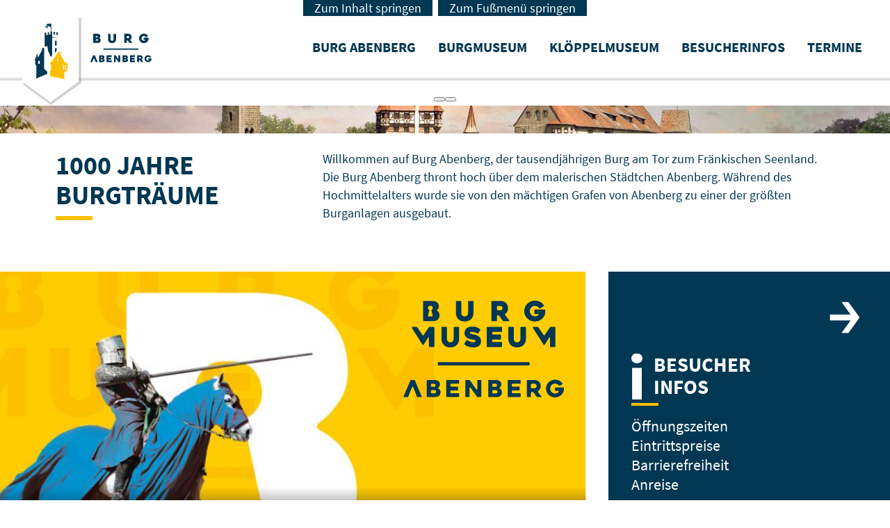

--- FILE ---
content_type: text/html; charset=utf-8
request_url: https://www.burg-abenberg.de/
body_size: 5151
content:
<!DOCTYPE html>
<html lang="de">
<head>
<base href="/">
<meta charset="utf-8">
<meta http-equiv="X-UA-Compatible" content="IE=Edge">
<meta name="author" content="Dominik Scholz">
<meta name="keywords" content="">
<meta name="description" content="Entdecke 1000 Jahre Burggeschichte auf Burg Abenberg. Museumsbesuche, Führungen und Veranstaltungen für die ganze Familie erwarten Dich!">
<meta name="page-topic" content="Burg Abenberg – Geschichte, Kultur und einmalige Erlebnisse">
<meta name="robots" content="INDEX,FOLLOW">
<meta name="audience" content="Alle">
<meta name="content-language" content="DE">
<meta name="page-type" content="Dienstleistung, Kommerziell">
<meta name="revisit-after" content="3 days">
<meta name="viewport" content="width=device-width, initial-scale=1.0, user-scalable=yes"><link rel="shortcut icon" href="favicon.ico">
<title>Burg Abenberg – Geschichte, Kultur und einmalige Erlebnisse - Burg Abenberg</title>
<link type="text/css" rel="stylesheet" href="styles/min/5401d50ce0563d66b46f880e6e0e5287.min.css?1761739601">
<link rel="canonical" href="https://www.burg-abenberg.de/">
<meta property="og:title" content="Burg Abenberg – Geschichte, Kultur und einmalige Erlebnisse">
<meta property="og:description" content="Entdecke 1000 Jahre Burggeschichte auf Burg Abenberg. Museumsbesuche, Führungen und Veranstaltungen für die ganze Familie erwarten Dich!">
<meta property="og:type" content="website">
<meta property="og:url" content="https://www.burg-abenberg.de/">
<meta property="og:image" content="https://www.burg-abenberg.de/files/startseite/Burg_Abenberg_startscreen.jpg">
<meta property="og:image" content="https://www.burg-abenberg.de/files/startseite/wBurg_Abenberg_Burgmuseum_gross2.jpg">
<meta property="og:image" content="https://www.burg-abenberg.de/files/startseite/wBurg_Abenberg_Kloeppelmuseum_gross4.jpg">
<meta property="og:image" content="https://www.burg-abenberg.de/files/startseite/Burg_Abenberg_Burgmuseum_Ritter.jpg">
<meta property="og:image" content="https://www.burg-abenberg.de/files/startseite/wBurg_Abenberg_Kloeppelmuseum_gross4.jpg">
</head>

<!--
    Webdesign 2024 by Tocologo Kommunikationsdesign, www.tocologo.de
    Technische Umsetzung 2024 by go4u.de Webdesign, www.go4u.de
    Powered by goCMS
-->
<body class="page-1 webp">

<div class="hidden-accessibility-links">
    <a href="/#content">Zum Inhalt springen</a>
    <a href="/#footer">Zum Fußmenü springen</a>
</div>
<header role="banner">

    <div class="center">

        <!-- Logo -->
        <div id="logo"><a href="./"><img src="files/design/logo-burg-abenberg-wappen-schriftzug.svg" alt="Burg Abenberg"></a></div>
        <!-- Menu Button -->
        <button id="menu-button" aria-label="Menu">
            <span class="text">Menu</span><span class="bar"></span><span class="bar"></span><span class="bar"></span>
        </button>

        <!-- Navigation -->
        <nav id="main-menu">
            <ul class="menu mainmenu"><li><a href="burg-abenberg.htm"><span class="title">Burg Abenberg</span></a><ul class="menu submenu"><li class="parent desktop-only"><a href="burg-abenberg.htm"><span class="title">Burg Abenberg</span></a></li><li><a href="geschichte-burg-abenberg.htm"><span class="title">Geschichte</span></a></li><li><a href="rundweg.htm"><span class="title">Rundweg</span></a></li><li><a href="burg-fuehrungen.htm"><span class="title">Führungen</span></a></li><li><a href="kinder-und-schule.htm"><span class="title">Kinder und Schule</span></a></li><li><a href="hotel-restaurant.htm"><span class="title">Hotel &amp; Restaurant</span></a></li><li><a href="feiern-heiraten.htm"><span class="title">Feiern &amp; Heiraten</span></a></li></ul></li><li><a href="burgmuseum.htm"><span class="title">Burgmuseum</span></a><ul class="menu submenu"><li class="parent desktop-only"><a href="burgmuseum.htm"><span class="title">Burgmuseum</span></a></li><li><a href="ausstellung-gregor-eska.htm"><span class="title">Ausstellung Gregor EsKa</span></a></li><li><a href="ausstellung-horst-haitzinger.htm"><span class="title">Ausstellung Horst Haitzinger</span></a></li><li><a href="burg-fuehrungen.htm"><span class="title">Führungen</span></a></li><li><a href="kinder-und-schule.htm"><span class="title">Kinder und Schule</span></a></li><li><a href="franz-der-burgexperte.htm"><span class="title">Franz -  der Burgexperte</span></a></li></ul></li><li><a href="kloeppelmuseum.htm"><span class="title">Klöppelmuseum</span></a><ul class="menu submenu"><li class="parent desktop-only"><a href="kloeppelmuseum.htm"><span class="title">Klöppelmuseum</span></a></li><li><a href="kloeppelmuseum-spitzenkragen.htm"><span class="title">Ausstellung &quot;Genau meine Kragenweite&quot;</span></a></li><li><a href="kloeppelmuseum-fuehrungen.htm"><span class="title">Führungen</span></a></li><li><a href="kloeppelmuseum-kinder-und-schule.htm"><span class="title">Kinder und Schule</span></a></li><li><a href="kloeppelfest-2027.htm"><span class="title">Klöppelfest 2027</span></a></li></ul></li><li><a href="besucherinfos.htm"><span class="title">Besucherinfos</span></a><ul class="menu submenu"><li class="parent desktop-only"><a href="besucherinfos.htm"><span class="title">Besucherinfos</span></a></li><li><a href="besucherinfos.htm#oeffnungszeiten"><span class="title">Öffnungszeiten</span></a></li><li><a href="besucherinfos.htm#eintrittspreise"><span class="title">Eintrittspreise</span></a></li><li><a href="besucherinfos.htm#barrierefreiheit"><span class="title">Barrierefreiheit</span></a></li><li><a href="besucherinfos.htm#kontakt"><span class="title">Kontakt</span></a></li><li><a href="besucherinfos.htm#anfahrt"><span class="title">Anfahrt</span></a></li></ul></li><li><a href="termine.htm"><span class="title">Termine</span></a></li></ul>        </nav>

    </div>

</header>
<main id="content">
    <div class="slider slider-layout-animated slider-buttons-hide slider-pagination-hide slider-autoplay-t7500 slider-ratio-home"><div class="slide"><div class="inner"><div class="image"><picture><source type="image/webp" srcset="files/startseite/_webp_160_Burg_Abenberg_startscreen.jpg.webp 160w, files/startseite/_webp_320_Burg_Abenberg_startscreen.jpg.webp 320w, files/startseite/_webp_480_Burg_Abenberg_startscreen.jpg.webp 480w, files/startseite/_webp_640_Burg_Abenberg_startscreen.jpg.webp 640w, files/startseite/_webp_960_Burg_Abenberg_startscreen.jpg.webp 960w, files/startseite/_webp_1280_Burg_Abenberg_startscreen.jpg.webp 1280w, files/startseite/_webp_Burg_Abenberg_startscreen.jpg.webp 1920w" sizes="(max-width: 160px) 160px, (max-width: 320px) 320px, (max-width: 480px) 480px, (max-width: 640px) 640px, (max-width: 960px) 960px, (max-width: 1280px) 1280px, 1920px"><img src="files/startseite/Burg_Abenberg_startscreen.jpg" srcset="files/startseite/_160_Burg_Abenberg_startscreen.jpg 160w, files/startseite/_320_Burg_Abenberg_startscreen.jpg 320w, files/startseite/_480_Burg_Abenberg_startscreen.jpg 480w, files/startseite/_640_Burg_Abenberg_startscreen.jpg 640w, files/startseite/_960_Burg_Abenberg_startscreen.jpg 960w, files/startseite/_1280_Burg_Abenberg_startscreen.jpg 1280w, files/startseite/Burg_Abenberg_startscreen.jpg 1920w" sizes="(max-width: 160px) 160px, (max-width: 320px) 320px, (max-width: 480px) 480px, (max-width: 640px) 640px, (max-width: 960px) 960px, (max-width: 1280px) 1280px, 1920px" width="1920" height="1000" alt="Burg Abenberg" loading="lazy"></picture></div><div class="box"><span class="title">Burg Abenberg</span><span class="text">Dein Schlüsselerlebnis</span></div></div></div><div class="slide"><div class="inner"><div class="image"><picture><source type="image/webp" srcset="files/startseite/_webp_160_wBurg_Abenberg_Burgmuseum_gross2.jpg.webp 160w, files/startseite/_webp_320_wBurg_Abenberg_Burgmuseum_gross2.jpg.webp 320w, files/startseite/_webp_480_wBurg_Abenberg_Burgmuseum_gross2.jpg.webp 480w, files/startseite/_webp_640_wBurg_Abenberg_Burgmuseum_gross2.jpg.webp 640w, files/startseite/_webp_960_wBurg_Abenberg_Burgmuseum_gross2.jpg.webp 960w, files/startseite/_webp_1280_wBurg_Abenberg_Burgmuseum_gross2.jpg.webp 1280w, files/startseite/_webp_wBurg_Abenberg_Burgmuseum_gross2.jpg.webp 1920w" sizes="(max-width: 160px) 160px, (max-width: 320px) 320px, (max-width: 480px) 480px, (max-width: 640px) 640px, (max-width: 960px) 960px, (max-width: 1280px) 1280px, 1920px"><img src="files/startseite/wBurg_Abenberg_Burgmuseum_gross2.jpg" srcset="files/startseite/_160_wBurg_Abenberg_Burgmuseum_gross2.jpg 160w, files/startseite/_320_wBurg_Abenberg_Burgmuseum_gross2.jpg 320w, files/startseite/_480_wBurg_Abenberg_Burgmuseum_gross2.jpg 480w, files/startseite/_640_wBurg_Abenberg_Burgmuseum_gross2.jpg 640w, files/startseite/_960_wBurg_Abenberg_Burgmuseum_gross2.jpg 960w, files/startseite/_1280_wBurg_Abenberg_Burgmuseum_gross2.jpg 1280w, files/startseite/wBurg_Abenberg_Burgmuseum_gross2.jpg 1920w" sizes="(max-width: 160px) 160px, (max-width: 320px) 320px, (max-width: 480px) 480px, (max-width: 640px) 640px, (max-width: 960px) 960px, (max-width: 1280px) 1280px, 1920px" width="1920" height="1000" alt="Burgmuseum" loading="lazy"></picture></div><div class="box"><span class="title">Burgmuseum</span><span class="text">endlich mal ein Ritter sein...</span></div></div></div><div class="slide"><div class="inner"><div class="image"><picture><source type="image/webp" srcset="files/startseite/_webp_160_wBurg_Abenberg_Kloeppelmuseum_gross4.jpg.webp 160w, files/startseite/_webp_320_wBurg_Abenberg_Kloeppelmuseum_gross4.jpg.webp 320w, files/startseite/_webp_480_wBurg_Abenberg_Kloeppelmuseum_gross4.jpg.webp 480w, files/startseite/_webp_640_wBurg_Abenberg_Kloeppelmuseum_gross4.jpg.webp 640w, files/startseite/_webp_960_wBurg_Abenberg_Kloeppelmuseum_gross4.jpg.webp 960w, files/startseite/_webp_1280_wBurg_Abenberg_Kloeppelmuseum_gross4.jpg.webp 1280w, files/startseite/_webp_wBurg_Abenberg_Kloeppelmuseum_gross4.jpg.webp 1920w" sizes="(max-width: 160px) 160px, (max-width: 320px) 320px, (max-width: 480px) 480px, (max-width: 640px) 640px, (max-width: 960px) 960px, (max-width: 1280px) 1280px, 1920px"><img src="files/startseite/wBurg_Abenberg_Kloeppelmuseum_gross4.jpg" srcset="files/startseite/_160_wBurg_Abenberg_Kloeppelmuseum_gross4.jpg 160w, files/startseite/_320_wBurg_Abenberg_Kloeppelmuseum_gross4.jpg 320w, files/startseite/_480_wBurg_Abenberg_Kloeppelmuseum_gross4.jpg 480w, files/startseite/_640_wBurg_Abenberg_Kloeppelmuseum_gross4.jpg 640w, files/startseite/_960_wBurg_Abenberg_Kloeppelmuseum_gross4.jpg 960w, files/startseite/_1280_wBurg_Abenberg_Kloeppelmuseum_gross4.jpg 1280w, files/startseite/wBurg_Abenberg_Kloeppelmuseum_gross4.jpg 1920w" sizes="(max-width: 160px) 160px, (max-width: 320px) 320px, (max-width: 480px) 480px, (max-width: 640px) 640px, (max-width: 960px) 960px, (max-width: 1280px) 1280px, 1920px" width="1920" height="1000" alt="Unser Herz" loading="lazy"></picture></div><div class="box"><span class="title">Unser Herz</span><span class="text">schlägt für's Klöppeln</span></div></div></div></div><div class="grid container-group grid-layout-one-two grid-max-width-small"><div class="wrapper"><div class="item item-0 container"><h1>1000 Jahre Burgträume</h1></div><div class="item item-1 container"><p>
Willkommen auf Burg Abenberg, der tausendjährigen Burg am Tor zum Fränkischen Seenland. Die Burg Abenberg thront hoch über dem malerischen Städtchen Abenberg. Während des Hochmittelalters wurde sie von den mächtigen Grafen von Abenberg zu einer der größten Burganlagen ausgebaut.
</p></div></div></div><div class="grid container-group grid-layout-twoone-onetwo grid-padding-none"><div class="wrapper"><div class="item item-0 container"><a href="burgmuseum.htm"  class="hoverbox hoverbox-valign-full hoverbox-writing-burgmuseum-blue hoverbox-textorder-inverse link"><div class="image"><picture><source type="image/webp" srcset="files/startseite/_webp_160_Burg_Abenberg_Burgmuseum_Ritter.jpg.webp 160w, files/startseite/_webp_320_Burg_Abenberg_Burgmuseum_Ritter.jpg.webp 320w, files/startseite/_webp_480_Burg_Abenberg_Burgmuseum_Ritter.jpg.webp 480w, files/startseite/_webp_640_Burg_Abenberg_Burgmuseum_Ritter.jpg.webp 640w, files/startseite/_webp_960_Burg_Abenberg_Burgmuseum_Ritter.jpg.webp 960w, files/startseite/_webp_Burg_Abenberg_Burgmuseum_Ritter.jpg.webp 1270w" sizes="(max-width: 160px) 160px, (max-width: 320px) 320px, (max-width: 480px) 480px, (max-width: 640px) 640px, (max-width: 1280px) 960px, 1270px"><img src="files/startseite/Burg_Abenberg_Burgmuseum_Ritter.jpg" srcset="files/startseite/_160_Burg_Abenberg_Burgmuseum_Ritter.jpg 160w, files/startseite/_320_Burg_Abenberg_Burgmuseum_Ritter.jpg 320w, files/startseite/_480_Burg_Abenberg_Burgmuseum_Ritter.jpg 480w, files/startseite/_640_Burg_Abenberg_Burgmuseum_Ritter.jpg 640w, files/startseite/_960_Burg_Abenberg_Burgmuseum_Ritter.jpg 960w, files/startseite/Burg_Abenberg_Burgmuseum_Ritter.jpg 1270w" sizes="(max-width: 160px) 160px, (max-width: 320px) 320px, (max-width: 480px) 480px, (max-width: 640px) 640px, (max-width: 1280px) 960px, 1270px" width="1270" height="550" alt="" loading="lazy"></picture></div><div class="wrapper"><div class="box"><div class="title">Entdecke die Burggeschichte mit Deinem eigenen Schlüssel</div><div class="text">1000 Jahre Burgträume</div></div></div></a></div><div class="item item-1 container"><a href="besucherinfos.htm"  class="hoverbox hoverbox-valign-full hoverbox-layout-center hoverbox-bgcolor-blue hoverbox-icon-info link"><div class="image"><img src="gocms/img/dummy-image.jpg" alt=""></div><div class="wrapper"><div class="box"><div class="title">Besucher<br>Infos</div><div class="text">Öffnungszeiten<br>Eintrittspreise<br>Barrierefreiheit<br>Anreise</div></div></div></a></div><div class="item item-2 container"><a href="termine.htm"  class="hoverbox hoverbox-valign-full hoverbox-layout-center hoverbox-bgcolor-blue link"><div class="image"><img src="gocms/img/dummy-image.jpg" alt=""></div><div class="wrapper"><div class="box"><div class="title">Aktuelle<br>Veran&shy;staltungen<br>und Termine</div></div></div></a></div><div class="item item-3 container"><a href="kloeppelmuseum.htm"  class="hoverbox hoverbox-writing-kloeppelmuseum-white hoverbox-textorder-inverse link"><div class="image"><picture><source type="image/webp" srcset="files/startseite/_webp_160_wBurg_Abenberg_Kloeppelmuseum_gross4.jpg.webp 160w, files/startseite/_webp_320_wBurg_Abenberg_Kloeppelmuseum_gross4.jpg.webp 320w, files/startseite/_webp_480_wBurg_Abenberg_Kloeppelmuseum_gross4.jpg.webp 480w, files/startseite/_webp_640_wBurg_Abenberg_Kloeppelmuseum_gross4.jpg.webp 640w, files/startseite/_webp_960_wBurg_Abenberg_Kloeppelmuseum_gross4.jpg.webp 960w, files/startseite/_webp_1280_wBurg_Abenberg_Kloeppelmuseum_gross4.jpg.webp 1280w, files/startseite/_webp_wBurg_Abenberg_Kloeppelmuseum_gross4.jpg.webp 1920w" sizes="(max-width: 160px) 160px, (max-width: 320px) 320px, (max-width: 480px) 480px, (max-width: 640px) 640px, (max-width: 1280px) 960px, 1280px"><img src="files/startseite/wBurg_Abenberg_Kloeppelmuseum_gross4.jpg" srcset="files/startseite/_160_wBurg_Abenberg_Kloeppelmuseum_gross4.jpg 160w, files/startseite/_320_wBurg_Abenberg_Kloeppelmuseum_gross4.jpg 320w, files/startseite/_480_wBurg_Abenberg_Kloeppelmuseum_gross4.jpg 480w, files/startseite/_640_wBurg_Abenberg_Kloeppelmuseum_gross4.jpg 640w, files/startseite/_960_wBurg_Abenberg_Kloeppelmuseum_gross4.jpg 960w, files/startseite/_1280_wBurg_Abenberg_Kloeppelmuseum_gross4.jpg 1280w, files/startseite/wBurg_Abenberg_Kloeppelmuseum_gross4.jpg 1920w" sizes="(max-width: 160px) 160px, (max-width: 320px) 320px, (max-width: 480px) 480px, (max-width: 640px) 640px, (max-width: 1280px) 960px, 1280px" width="1920" height="1000" alt="" loading="lazy"></picture></div><div class="wrapper"><div class="box"><div class="title">Unser Herz schlägt für´s Klöppeln</div><div class="text">400 Jahre Spitzenträume</div></div></div></a></div></div></div><div class="grid container-group grid-max-width-small"><div class="wrapper"><div class="item item-0 container"><h2>Eine Burg zum Staunen, Entdecken und Träumen.</h2><p>
Die Burg Abenberg ist ein spannendes Erlebnis für die ganze Familie. Hier erleben Kinder Geschichte hautnah. Das Burgmuseum und das Klöppelmuseum laden zu einer Entdeckungsreise ein. Der Aussichtsturm „Luginsland“ lockt mit einzigartigen Blicken ins weite Land. Wir freuen uns auf Ihren Besuch!
</p></div></div></div><div  class="masonry masonry-columns-3 masonry-padding-vertical container-group">
<div class="masonry-column masonry-column-0 container"></div><div class="masonry-column masonry-column-1 container"></div><div class="masonry-column masonry-column-2 container"></div><div class="masonry-tiles container"><a href="burg-fuehrungen.htm"  class="hoverbox hoverbox-layout-below hoverbox-bgcolor-yellow link"><div class="image"><picture><source type="image/webp" srcset="files/startseite/_webp_160_Burg_Abenberg_fuehrung_start_1.jpg.webp 160w, files/startseite/_webp_320_Burg_Abenberg_fuehrung_start_1.jpg.webp 320w, files/startseite/_webp_480_Burg_Abenberg_fuehrung_start_1.jpg.webp 480w, files/startseite/_webp_Burg_Abenberg_fuehrung_start_1.jpg.webp 550w" sizes="(max-width: 160px) 160px, (max-width: 320px) 320px, (max-width: 480px) 480px, (max-width: 640px) 550px, (max-width: 960px) 480px, 550px"><img src="files/startseite/Burg_Abenberg_fuehrung_start_1.jpg" srcset="files/startseite/_160_Burg_Abenberg_fuehrung_start_1.jpg 160w, files/startseite/_320_Burg_Abenberg_fuehrung_start_1.jpg 320w, files/startseite/_480_Burg_Abenberg_fuehrung_start_1.jpg 480w, files/startseite/Burg_Abenberg_fuehrung_start_1.jpg 550w" sizes="(max-width: 160px) 160px, (max-width: 320px) 320px, (max-width: 480px) 480px, (max-width: 640px) 550px, (max-width: 960px) 480px, 550px" width="550" height="550" alt="" loading="lazy"></picture></div><div class="wrapper"><div class="box"><div class="title">Führungen</div></div></div></a><a href="geschichte-burg-abenberg.htm"  class="hoverbox hoverbox-layout-below link"><div class="image"><picture><source type="image/webp" srcset="files/startseite/_webp_160_Burg_Abenberg_Geschichte.jpg.webp 160w, files/startseite/_webp_320_Burg_Abenberg_Geschichte.jpg.webp 320w, files/startseite/_webp_480_Burg_Abenberg_Geschichte.jpg.webp 480w, files/startseite/_webp_Burg_Abenberg_Geschichte.jpg.webp 550w" sizes="(max-width: 160px) 160px, (max-width: 320px) 320px, (max-width: 480px) 480px, (max-width: 640px) 550px, (max-width: 960px) 480px, 550px"><img src="files/startseite/Burg_Abenberg_Geschichte.jpg" srcset="files/startseite/_160_Burg_Abenberg_Geschichte.jpg 160w, files/startseite/_320_Burg_Abenberg_Geschichte.jpg 320w, files/startseite/_480_Burg_Abenberg_Geschichte.jpg 480w, files/startseite/Burg_Abenberg_Geschichte.jpg 550w" sizes="(max-width: 160px) 160px, (max-width: 320px) 320px, (max-width: 480px) 480px, (max-width: 640px) 550px, (max-width: 960px) 480px, 550px" width="550" height="380" alt="" loading="lazy"></picture></div><div class="wrapper"><div class="box"><div class="title">Geschichte</div></div></div></a><a href="rundweg.htm"  class="hoverbox hoverbox-layout-below hoverbox-bgcolor-blue link"><div class="image"><picture><source type="image/webp" srcset="files/startseite/_webp_160_Burg_Abenberg_Rundweg_Burg-zur-Stadt.jpg.webp 160w, files/startseite/_webp_320_Burg_Abenberg_Rundweg_Burg-zur-Stadt.jpg.webp 320w, files/startseite/_webp_480_Burg_Abenberg_Rundweg_Burg-zur-Stadt.jpg.webp 480w, files/startseite/_webp_640_Burg_Abenberg_Rundweg_Burg-zur-Stadt.jpg.webp 640w, files/startseite/_webp_Burg_Abenberg_Rundweg_Burg-zur-Stadt.jpg.webp 800w" sizes="(max-width: 160px) 160px, (max-width: 320px) 320px, (max-width: 480px) 480px, (max-width: 640px) 640px, (max-width: 960px) 480px, 640px"><img src="files/startseite/Burg_Abenberg_Rundweg_Burg-zur-Stadt.jpg" srcset="files/startseite/_160_Burg_Abenberg_Rundweg_Burg-zur-Stadt.jpg 160w, files/startseite/_320_Burg_Abenberg_Rundweg_Burg-zur-Stadt.jpg 320w, files/startseite/_480_Burg_Abenberg_Rundweg_Burg-zur-Stadt.jpg 480w, files/startseite/_640_Burg_Abenberg_Rundweg_Burg-zur-Stadt.jpg 640w, files/startseite/Burg_Abenberg_Rundweg_Burg-zur-Stadt.jpg 800w" sizes="(max-width: 160px) 160px, (max-width: 320px) 320px, (max-width: 480px) 480px, (max-width: 640px) 640px, (max-width: 960px) 480px, 640px" width="800" height="800" alt="" loading="lazy"></picture></div><div class="wrapper"><div class="box"><div class="title">Rundweg von der Burg zur Stadt</div></div></div></a><a href="kinder-und-schule.htm"  class="hoverbox hoverbox-layout-below hoverbox-bgcolor-blue link"><div class="image"><picture><source type="image/webp" srcset="files/startseite/_webp_160_Burg_Abenberg_Kinder_Schule.jpg.webp 160w, files/startseite/_webp_320_Burg_Abenberg_Kinder_Schule.jpg.webp 320w, files/startseite/_webp_480_Burg_Abenberg_Kinder_Schule.jpg.webp 480w, files/startseite/_webp_Burg_Abenberg_Kinder_Schule.jpg.webp 550w" sizes="(max-width: 160px) 160px, (max-width: 320px) 320px, (max-width: 480px) 480px, (max-width: 640px) 550px, (max-width: 960px) 480px, 550px"><img src="files/startseite/Burg_Abenberg_Kinder_Schule.jpg" srcset="files/startseite/_160_Burg_Abenberg_Kinder_Schule.jpg 160w, files/startseite/_320_Burg_Abenberg_Kinder_Schule.jpg 320w, files/startseite/_480_Burg_Abenberg_Kinder_Schule.jpg 480w, files/startseite/Burg_Abenberg_Kinder_Schule.jpg 550w" sizes="(max-width: 160px) 160px, (max-width: 320px) 320px, (max-width: 480px) 480px, (max-width: 640px) 550px, (max-width: 960px) 480px, 550px" width="550" height="550" alt="" loading="lazy"></picture></div><div class="wrapper"><div class="box"><div class="title">Kinder und Schule</div></div></div></a><a href="hotel-restaurant.htm"  class="hoverbox hoverbox-layout-below link"><div class="image"><picture><source type="image/webp" srcset="files/startseite/_webp_160_Burg_Abenberg_Hotel_Restaurant.jpg.webp 160w, files/startseite/_webp_320_Burg_Abenberg_Hotel_Restaurant.jpg.webp 320w, files/startseite/_webp_480_Burg_Abenberg_Hotel_Restaurant.jpg.webp 480w, files/startseite/_webp_Burg_Abenberg_Hotel_Restaurant.jpg.webp 550w" sizes="(max-width: 160px) 160px, (max-width: 320px) 320px, (max-width: 480px) 480px, (max-width: 640px) 550px, (max-width: 960px) 480px, 550px"><img src="files/startseite/Burg_Abenberg_Hotel_Restaurant.jpg" srcset="files/startseite/_160_Burg_Abenberg_Hotel_Restaurant.jpg 160w, files/startseite/_320_Burg_Abenberg_Hotel_Restaurant.jpg 320w, files/startseite/_480_Burg_Abenberg_Hotel_Restaurant.jpg 480w, files/startseite/Burg_Abenberg_Hotel_Restaurant.jpg 550w" sizes="(max-width: 160px) 160px, (max-width: 320px) 320px, (max-width: 480px) 480px, (max-width: 640px) 550px, (max-width: 960px) 480px, 550px" width="550" height="380" alt="" loading="lazy"></picture></div><div class="wrapper"><div class="box"><div class="title">Hotel &amp; Restaurant</div></div></div></a><a href="feiern-heiraten.htm"  class="hoverbox hoverbox-layout-below hoverbox-bgcolor-yellow link"><div class="image"><picture><source type="image/webp" srcset="files/startseite/_webp_160_Burg_Abenberg_Feiern_Hochzeiten.jpg.webp 160w, files/startseite/_webp_320_Burg_Abenberg_Feiern_Hochzeiten.jpg.webp 320w, files/startseite/_webp_480_Burg_Abenberg_Feiern_Hochzeiten.jpg.webp 480w, files/startseite/_webp_Burg_Abenberg_Feiern_Hochzeiten.jpg.webp 550w" sizes="(max-width: 160px) 160px, (max-width: 320px) 320px, (max-width: 480px) 480px, (max-width: 640px) 550px, (max-width: 960px) 480px, 550px"><img src="files/startseite/Burg_Abenberg_Feiern_Hochzeiten.jpg" srcset="files/startseite/_160_Burg_Abenberg_Feiern_Hochzeiten.jpg 160w, files/startseite/_320_Burg_Abenberg_Feiern_Hochzeiten.jpg 320w, files/startseite/_480_Burg_Abenberg_Feiern_Hochzeiten.jpg 480w, files/startseite/Burg_Abenberg_Feiern_Hochzeiten.jpg 550w" sizes="(max-width: 160px) 160px, (max-width: 320px) 320px, (max-width: 480px) 480px, (max-width: 640px) 550px, (max-width: 960px) 480px, 550px" width="550" height="380" alt="" loading="lazy"></picture></div><div class="wrapper"><div class="box"><div class="title">Feiern &amp; Heiraten</div></div></div></a></div></div><br style="clear: both;"><br style="clear: both;"><hr><div class="grid container-group grid-break-none"><div class="wrapper"><div class="item item-0 container"><h2 class="head-align-center">Was gibt's Neues auf Burg Abenberg?</h2><br style="clear: both;"><div class="newslist newslist-top-prio newslist-date-hidden newslist-categories-hidden newslist-aspect-ratio-16to9"><div class="article"><a class="inner" href="aktuelles/ausstellung-gregor-eska-denkmal-38.htm"><div class="image"><picture><source type="image/webp" srcset="files/burgmuseum/sonderausstellung/Gregor%20EsKa/_webp_160_Zeitmaschine%20in%20den%20Bergen_oR.jpg.webp 160w, files/burgmuseum/sonderausstellung/Gregor%20EsKa/_webp_320_Zeitmaschine%20in%20den%20Bergen_oR.jpg.webp 320w, files/burgmuseum/sonderausstellung/Gregor%20EsKa/_webp_480_Zeitmaschine%20in%20den%20Bergen_oR.jpg.webp 480w, files/burgmuseum/sonderausstellung/Gregor%20EsKa/_webp_640_Zeitmaschine%20in%20den%20Bergen_oR.jpg.webp 640w, files/burgmuseum/sonderausstellung/Gregor%20EsKa/_webp_960_Zeitmaschine%20in%20den%20Bergen_oR.jpg.webp 960w, files/burgmuseum/sonderausstellung/Gregor%20EsKa/_webp_1280_Zeitmaschine%20in%20den%20Bergen_oR.jpg.webp 1280w, files/burgmuseum/sonderausstellung/Gregor%20EsKa/_webp_1920_Zeitmaschine%20in%20den%20Bergen_oR.jpg.webp 1920w" sizes="(max-width: 160px) 160px, (max-width: 320px) 320px, 480px"><img src="files/burgmuseum/sonderausstellung/Gregor%20EsKa/_480_Zeitmaschine%20in%20den%20Bergen_oR.jpg" srcset="files/burgmuseum/sonderausstellung/Gregor%20EsKa/_160_Zeitmaschine%20in%20den%20Bergen_oR.jpg 160w, files/burgmuseum/sonderausstellung/Gregor%20EsKa/_320_Zeitmaschine%20in%20den%20Bergen_oR.jpg 320w, files/burgmuseum/sonderausstellung/Gregor%20EsKa/_480_Zeitmaschine%20in%20den%20Bergen_oR.jpg 480w, files/burgmuseum/sonderausstellung/Gregor%20EsKa/_640_Zeitmaschine%20in%20den%20Bergen_oR.jpg 640w, files/burgmuseum/sonderausstellung/Gregor%20EsKa/_960_Zeitmaschine%20in%20den%20Bergen_oR.jpg 960w, files/burgmuseum/sonderausstellung/Gregor%20EsKa/_1280_Zeitmaschine%20in%20den%20Bergen_oR.jpg 1280w, files/burgmuseum/sonderausstellung/Gregor%20EsKa/_1920_Zeitmaschine%20in%20den%20Bergen_oR.jpg 1920w" sizes="(max-width: 160px) 160px, (max-width: 320px) 320px, 480px" width="7153" height="4505" alt="Ausstellung Gregor EsKA: &quot;DENKMAL&quot;" loading="lazy"></picture></div><div class="title"><span class="line-overflow">Ausstellung Gregor EsKA: &quot;DENKMAL&quot;</span></div><div class="teaser"><span class="line-overflow">30. Oktober bis 14. Dezember 2025</span></div><div class="text">Die 45. Landkreiskunstausstellung auf der Burg Abenberg widmet sich dem Werk des Petersgmünder Künstlers<span class="ellipsis">...</span></div><div class="link">mehr</div></a></div><div class="article"><a class="inner" href="aktuelles/ausstellung-genau-meine-kragenweite-40.htm"><div class="image"><picture><source type="image/webp" srcset="files/kl%C3%B6ppelmuseum/sonderausstellung/2025_Spitzenkragen/_webp_160_Header%20Homepage.jpg.webp 160w, files/kl%C3%B6ppelmuseum/sonderausstellung/2025_Spitzenkragen/_webp_320_Header%20Homepage.jpg.webp 320w, files/kl%C3%B6ppelmuseum/sonderausstellung/2025_Spitzenkragen/_webp_480_Header%20Homepage.jpg.webp 480w, files/kl%C3%B6ppelmuseum/sonderausstellung/2025_Spitzenkragen/_webp_640_Header%20Homepage.jpg.webp 640w, files/kl%C3%B6ppelmuseum/sonderausstellung/2025_Spitzenkragen/_webp_960_Header%20Homepage.jpg.webp 960w, files/kl%C3%B6ppelmuseum/sonderausstellung/2025_Spitzenkragen/_webp_1280_Header%20Homepage.jpg.webp 1280w, files/kl%C3%B6ppelmuseum/sonderausstellung/2025_Spitzenkragen/_webp_1920_Header%20Homepage.jpg.webp 1920w" sizes="(max-width: 160px) 160px, (max-width: 320px) 320px, 480px"><img src="files/kl%C3%B6ppelmuseum/sonderausstellung/2025_Spitzenkragen/_480_Header%20Homepage.jpg" srcset="files/kl%C3%B6ppelmuseum/sonderausstellung/2025_Spitzenkragen/_160_Header%20Homepage.jpg 160w, files/kl%C3%B6ppelmuseum/sonderausstellung/2025_Spitzenkragen/_320_Header%20Homepage.jpg 320w, files/kl%C3%B6ppelmuseum/sonderausstellung/2025_Spitzenkragen/_480_Header%20Homepage.jpg 480w, files/kl%C3%B6ppelmuseum/sonderausstellung/2025_Spitzenkragen/_640_Header%20Homepage.jpg 640w, files/kl%C3%B6ppelmuseum/sonderausstellung/2025_Spitzenkragen/_960_Header%20Homepage.jpg 960w, files/kl%C3%B6ppelmuseum/sonderausstellung/2025_Spitzenkragen/_1280_Header%20Homepage.jpg 1280w, files/kl%C3%B6ppelmuseum/sonderausstellung/2025_Spitzenkragen/_1920_Header%20Homepage.jpg 1920w" sizes="(max-width: 160px) 160px, (max-width: 320px) 320px, 480px" width="2563" height="1338" alt="Ausstellung &quot;Genau meine Kragenweite&quot;" loading="lazy"></picture></div><div class="title"><span class="line-overflow">Ausstellung &quot;Genau meine Kragenweite&quot;</span></div><div class="teaser"><span class="line-overflow">14. September 2025 bis 12. Juli 2026</span></div><div class="text">Der Spitzenkragen – elegant, kunstvoll, zeitlos. Die Ausstellung „Genau meine Kragenweite - Historische<span class="ellipsis">...</span></div><div class="link">mehr</div></a></div></div></div></div></div></main><!-- Footer Section -->
<div id="footer-section" role="complementary">

    <div class="center">

        <address>
            <img src="files/design/logo-burg-abenberg-weiss.svg" alt="stilisierte Umrisse der drei Türme von Burg Abenberg" loading="lazy">
            <p class="text">
                <b>Burg Abenberg</b><br>
                Burgstraße 16, 91183 Abenberg<br>
                Tel. 09171 / 814200<br>
                <a href="javascript:mailCrypt.go('https://go4u.de/mailcrypt.htm?2@nBf)?Fb%2B5(K-1F.@F.5(,-.>');" rel="nofollow"><span>info</span>&#64;<span>burg-abenberg.de</span></a>
            </p>
        </address>

        <!-- Sitelinks Menu -->
        <ul id="sitelinks"><li><a href="burg-abenberg.htm">Burg Abenberg</a></li><li><a href="burgmuseum.htm">Burgmuseum</a></li><li><a href="kloeppelmuseum.htm">Klöppelmuseum</a></li><li><a href="hotel-restaurant.htm">Hotel &amp; Restaurant</a></li><li><a href="burg-fuehrungen.htm">Führungen</a></li><li><a href="rundweg.htm">Rundweg</a></li><li><a href="kinder-und-schule.htm">Kinderprogramme</a></li><li><a href="feiern-heiraten.htm">Feiern &amp; Heiraten</a></li><li><a href="besucherinfos.htm">Besucherinfos</a></li><li><a href="termine.htm">Aktuelles</a></li><li><a href="geschichte-burg-abenberg.htm">Geschichte</a></li></ul>
    </div>

</div>


<!-- Footer -->
<footer id="footer" role="contentinfo">

    <div class="top center">

        <div class="addresses">

            <address>
                <a href="burgmuseum.htm"><img src="files/design/wappen/logo-burg-abenberg-burgmuseum-wappen.svg" alt="Wappen des Burgmuseum Abenberg, stilisierter Ritter mit Schild und Lanze auf Pferd" loading="lazy"></a>
                <p class="text">
                    <a href="burgmuseum.htm"><b>Burgmuseum<br>Abenberg</b></a><br>
                    Tel. 09171 / 814200<br>
                    Burgstraße 16<br>
                    91183 Abenberg<br>
                    <a href="javascript:mailCrypt.go('https://go4u.de/mailcrypt.htm?2@nBf)?Fb%2B5(0%2B$.%2B0Q-1F.@F.5(,-.>');" rel="nofollow"><span>info</span>&#64;<span>burgmuseum-abenberg.de</span></a>
                </p>
            </address>

            <address>
                <a href="kloeppelmuseum.htm"><img src="files/design/wappen/logo-burg-abenberg-kloeppelmuseum-wappen.svg" alt="Wappen des Klöppelmuseum Abenberg, stilisierter Klöppel und Spitze" loading="lazy"></a>
                <p class="text">
                    <a href="kloeppelmuseum.htm"><b>Klöppel&shy;museum<br>Abenberg</b></a><br>
                    Tel. 09171 / 814200<br>
                    Burgstraße 16<br>
                    91183 Abenberg<br>
                    <a href="javascript:mailCrypt.go('https://go4u.de/mailcrypt.htm?2@nBf)?Fk3).##.30%2B$.%2B0U-1Xb.@X.5(,-.>');" rel="nofollow"><span>info</span>&#64;<span>kloeppelmuseum-abenberg.de</span></a>
                </p>
            </address>

            <address>
                <a href="hotel-restaurant.htm"><img src="files/design/wappen/logo-burg-abenberg-burghotel-wappen.svg" alt="Wappen des Hotel Burg Abenberg, stilisiertes Turmdach mit wehenden Fahnen" loading="lazy"></a>
                <p class="text">
                    <a href="hotel-restaurant.htm"><b>Hotel<br>Burg Abenberg</b></a><br>
                    Tel. 09178 / 982990<br>
                    Burgstraße 16<br>
                    91183 Abenberg<br>
                    <a href="javascript:mailCrypt.go('https://go4u.de/mailcrypt.htm?2@nBf)?Fb%2B5(1F.@F.5(,-.>');" rel="nofollow"><span>info</span>&#64;<span>burgabenberg.de</span></a>
                </p>
            </address>

        </div>

    </div>

    <hr>

    <div class="bottom center">

        <!-- Footer Menu -->
        <ul id="footermenu"><li><a href="kontakt.htm">Kontakt</a></li><li><a href="anfahrt.htm">Anfahrt</a></li><li><a href="impressum.htm">Impressum</a></li><li><a href="datenschutz.htm">Datenschutz</a></li><li><a href="traeger-foerderer.htm">Träger &amp; Förderer</a></li></ul>
        <div id="social-media">
            Folgen Sie uns:
            <ul class="icons">
                <li><a href="instagram.htm" target="_blank" rel="noopener"><img src="files/design/social-media/instagram.svg" alt="Instagram"></a></li>
                <li><a href="facebook.htm" target="_blank" rel="noopener"><img src="files/design/social-media/facebook.svg" alt="Facebook"></a></li>
            </ul>
        </div>

    </div>

</footer><script src="gocms/dependency/bind/bind.js?1734540006"></script>
<script src="gocms/dependency/tween/ease.js?1734540008"></script>
<script src="gocms/dependency/tween/tween.js?1734540008"></script>
<script src="gocms/dependency/selector/selector.js?1734540007"></script>
<script src="gocms/item/Slider/site.js?1734540018"></script>
<script src="gocms/item/Masonry/site.js?1734540017"></script>
<script src="gocms/dependency/time/elapsed.js?1734540008"></script>
<script src="gocms/extension/FadeIn/site.js?1734540008"></script>
<script src="gocms/extension/MailCrypt/site.js?1734540009"></script>
<script src="gocms/extension/MobileMenu/site.js?1734540009"></script>
</body>
</html>

--- FILE ---
content_type: text/css
request_url: https://www.burg-abenberg.de/styles/min/5401d50ce0563d66b46f880e6e0e5287.min.css?1761739601
body_size: 9795
content:
.slider{position:relative;display:block;overflow:visible;margin-bottom:1rem;width:100%;text-align:center;}.slider a,.slider a:hover,.slider a:hover .link{color:inherit;text-decoration:none;}.slider a{margin:0;padding:0;}.slider a:focus-visible{outline-offset:-2px;}.pageroot .slider:before{content:'Slider';position:absolute;display:block;left:.5rem;top:.5rem;padding:.25rem;border-radius:.125rem;z-index:1;font-size:.75rem;color:#000;background:rgba(255,255,255,.75);}.slider .viewport{position:absolute;display:block;overflow:hidden;width:100%;height:100%;}.slider .wrapper{position:relative;display:flex;flex-flow:row nowrap;overflow:visible;height:100%;}.slider .slide{position:relative;display:block;overflow:hidden;flex:0 0 auto;width:100%;height:100%;box-sizing:border-box;white-space:normal;-webkit-user-select:none;-moz-user-select:none;-ms-user-select:none;user-select:none;background:rgba(0,0,0,.05);}.pageroot .slider .slide{display:none;}.slider .inner{position:relative;display:flex;justify-content:center;align-items:center;align-content:center;overflow:hidden;width:100%;height:100%;}.slide .image{position:absolute;display:flex;justify-content:center;align-items:center;align-content:center;left:0;top:0;width:100%;height:100%;max-width:none;}.slider .image *{width:100%;height:auto;}.slider .box{display:block;text-align:center;padding:1rem;background:rgba(0,0,0,.75);color:#FFFFFF;z-index:1;box-sizing:border-box;}.slider .box>*{display:block;}.slider .title{font-size:1.375em;}.slider .title:not(:last-child){margin-bottom:.5rem;}.slider .text{font-size:1em;}.slider .link{font-size:1em;display:inline-block;text-decoration:underline;color:inherit;}.slider .link:not(:first-child){margin-top:.5rem;}.slider button:is(.previous,.next){position:absolute;display:flex;justify-content:center;align-items:center;align-content:center;overflow:hidden;width:2.5rem;height:6rem;top:50%;margin:-3rem 0 0 0;padding:0;border:0;border-radius:0;cursor:pointer;z-index:2;opacity:.5;background-color:var(--color-primary,#000);transition:translate .25s ease,opacity .25s ease;}.slider button.previous{left:0;}.slider button.next{right:0;}.slider button:is(.previous,.next)[aria-disabled=true]{background-color:var(--color-grey,#AAA);}.slider:is(:hover,:has(:focus-visible)) button:is(.previous,.next){opacity:.5;}.slider button:is(.previous,.next):not([aria-disabled]):is(:hover,:focus-visible){opacity:1;}.slider button:is(.previous,.next):before{content:'';display:block;width:1rem;height:1rem;border-left:.25rem solid #FFF;border-top:.25rem solid #FFF;}.slider button.previous:before{transform:translate(22%,0) rotate(-45deg);}.slider button.next:before{transform:translate(-22%,0) rotate(135deg);}.slider .pagination{position:absolute;display:block;overflow:visible;width:100%;bottom:1rem;opacity:1;text-align:center;transition:opacity .25s ease;}.slider:is(:hover,:has(:focus-visible)) .pagination{opacity:1;z-index:1;}.slider .pagination button{position:relative;display:inline-block;width:1.25rem;height:1.25rem;margin:0 .375rem;padding:0;border-radius:50%;border:.25rem solid #FFF;background-color:#AAA;opacity:.5;cursor:pointer;transition:opacity .25s ease,background .25s ease;}.slider .pagination button:is(:hover,:focus-visible){opacity:1;}.slider .pagination button.active{background-color:var(--color-primary,#000);opacity:1;}.pageroot .slider .slide:nth-child(1){display:block;}.slider-columns-two .slide{width:50%;}.pageroot .slider-columns-two .slide:nth-child(2){display:block;}.slider-columns-three .slide{width:33.333334%;;}.pageroot .slider-columns-three .slide:nth-child(2),.pageroot .slider-columns-three .slide:nth-child(3){display:block;}.slider-columns-four .slide{width:25%;}.pageroot .slider-columns-four .slide:nth-child(2),.pageroot .slider-columns-four .slide:nth-child(3),.pageroot .slider-columns-four .slide:nth-child(4){display:block;}.slider-layout-beside:after{display:none;}.slider-layout-beside .viewport,.slider-layout-beside .wrapper{position:relative;height:auto;}.slider-layout-beside .slide{background:none;}.slider-layout-beside .inner{flex-flow:row nowrap;justify-content:flex-start;align-items:flex-start;align-content:flex-start;}.slider-layout-beside .image{position:relative;flex:0 0 auto;width:50%;height:auto;left:auto;top:auto;}.slider-layout-beside .box{background:none;color:inherit;z-index:0;height:auto;text-align:left;}.slider-buttons-auto button:is(.previous,.next){opacity:0;}.slider-buttons-hide button:is(.previous,.next){display:none;}.slider-pagination-auto .pagination{opacity:0;}.slider-pagination-hide .pagination{display:none;}.head-align-left{text-align:left;margin-right:auto;}.head-align-center{text-align:center;margin-left:auto;margin-right:auto;}.head-align-right{text-align:right;margin-left:auto;}.head-align-justify{text-align:justify;}.text-align-left{text-align:left;}.text-align-center{text-align:center;margin-left:auto;margin-right:auto;}.text-align-right{text-align:right;}.text-align-justify{text-align:justify;}:is(.text-columns-two,.text-columns-three,.text-columns-four){column-gap:var(--columns-gutter-x);}.text-columns-two{column-count:2;}.text-columns-three{column-count:3;}.text-columns-four{column-count:4;}:is(main,.container):has(>p){container-type:inline-size;container-name:text;}@container text (max-width:48rem){.text-columns-three{column-count:1;}.text-columns-four{column-count:2;}}@container text (max-width:32rem){.text-columns-two,.text-columns-three,.text-columns-four{column-count:1;}}.text-transform-lowercase{text-transform:lowercase;}.text-transform-uppercase{text-transform:uppercase;}.text-transform-capitalize{text-transform:capitalize;}.text-transform-capitalize-first:first-letter{display:inline-block;float:left;text-transform:uppercase;font-weight:bold;font-size:3.25em;vertical-align:bottom;margin:.125em .125em 0 0;}.grid{position:relative;display:block;width:100%;padding:var(--gutter-y,2rem) var(--gutter-x,2rem);box-sizing:border-box;}.grid>.wrapper{position:relative;display:grid;width:100%;margin:auto;align-items:stretch;grid-auto-flow:row;grid-template-columns:repeat(12,1fr);grid-template-rows:auto;grid-template-areas:"a a a a a a a a a a a a";gap:var(--columns-gutter-y,1rem) var(--columns-gutter-x,1rem);box-sizing:border-box;}.grid>.wrapper>.item-0{grid-area:a;}.grid>.wrapper>.item-1{grid-area:b;}.grid>.wrapper>.item-2{grid-area:c;}.grid>.wrapper>.item-3{grid-area:d;}.grid>.wrapper>.item-4{grid-area:e;}.grid>.wrapper>.item-5{grid-area:f;}.grid>.wrapper>.item-6{grid-area:g;}.grid>.wrapper>.item-7{grid-area:h;}.grid>.wrapper>.item-8{grid-area:i;}.grid>.wrapper>.item-9{grid-area:j;}.grid>.wrapper>.item-10{grid-area:k;}.grid>.wrapper>.item-11{grid-area:l;}.pageroot .grid>.wrapper>.item>.dropzone{height:100%;}.grid-layout-one-one>.wrapper{grid-template-areas:"a a a a a a b b b b b b";}.grid-layout-two-one>.wrapper{grid-template-areas:"a a a a a a a a b b b b";}.grid-layout-one-two>.wrapper{grid-template-areas:"a a a a b b b b b b b b";}.grid-layout-three-one>.wrapper{grid-template-areas:"a a a a a a a a a b b b";}.grid-layout-one-three>.wrapper{grid-template-areas:"a a a b b b b b b b b b";}.grid-layout-one-one-one>.wrapper{grid-template-areas:"a a a a b b b b c c c c";}.grid-layout-one-one-two>.wrapper{grid-template-areas:"a a a b b b c c c c c c";}.grid-layout-one-two-one>.wrapper{grid-template-areas:"a a a b b b b b b c c c";}.grid-layout-two-one-one>.wrapper{grid-template-areas:"a a a a a a b b b c c c";}.grid-layout-oneone-one>.wrapper{grid-template-rows:1fr 1fr;grid-template-areas:"a a a a a a c c c c c c" "b b b b b b c c c c c c";}.grid-layout-one-oneone>.wrapper{grid-template-rows:1fr 1fr;grid-template-areas:"a a a a a a b b b b b b" "a a a a a a c c c c c c";}.grid-layout-oneone-two>.wrapper{grid-template-rows:1fr 1fr;grid-template-areas:"a a a a c c c c c c c c" "b b b b c c c c c c c c";}.grid-layout-two-oneone>.wrapper{grid-template-rows:1fr 1fr;grid-template-areas:"a a a a a a a a b b b b" "a a a a a a a a c c c c";}.grid-layout-one-one-one-one>.wrapper{grid-template-areas:"a a a b b b c c c d d d";}.grid-layout-onetwo-twoone>.wrapper{grid-template-rows:1fr 1fr;grid-template-areas:"a a a a b b b b b b b b" "c c c c c c c c d d d d";}.grid-layout-twoone-onetwo>.wrapper{grid-template-rows:1fr 1fr;grid-template-areas:"a a a a a a a a b b b b" "c c c c d d d d d d d d";}.grid-layout-one-one-one-one-one>.wrapper{grid-template-columns:repeat(5,1fr);grid-template-areas:"a b c d e";}.grid-layout-one-one-one-one-one-one>.wrapper{grid-template-areas:"a a b b c c d d e e f f";}.grid-bgcolor-white{background:#FFFFFF;}.grid-bgcolor-lightgrey{background:#F0F0F0;}.grid-bgcolor-grey{background:#AAAAAA;}.grid-bgcolor-darkgrey{background:#666666;color:#FFFFFF;}.grid-bgcolor-black{background:#000000;color:#FFFFFF;}.grid>.image{position:absolute;overflow:hidden;left:0;top:0;width:100%;height:100%;z-index:-1;}.grid>.image *{width:100%;height:100%;object-fit:cover;}.grid-padding-none{padding:0;}.grid-padding-small{padding:calc(var(--gutter-y,1rem) / 2) calc(var(--gutter-x,1rem) / 2);}.grid-padding-large{padding:calc(var(--gutter-y,1rem) * 2) calc(var(--gutter-x,1rem) * 2);}.grid-padding-vertical{padding:0 var(--gutter-x,2rem);}.grid-gap-none>.wrapper{gap:0;}.grid-gap-small>.wrapper{gap:calc(var(--columns-gutter-y,1rem) / 2) calc(var(--columns-gutter-x,1rem) / 2);}.grid-gap-large>.wrapper{gap:calc(var(--columns-gutter-y,1rem) * 2) calc(var(--columns-gutter-x,1rem) * 2);}.hoverbox{position:relative;display:flex;justify-content:center;align-content:center;overflow:hidden;}:not(.render-container)>.hoverbox{}.hoverbox.link,.hoverbox.link:hover{text-decoration:none;}.hoverbox:not(:last-child){margin-bottom:var(--columns-gutter-y,1rem);}.hoverbox .image{position:relative;display:block;overflow:hidden;width:100%;min-height:100%;}.hoverbox .image :is(picture,img){display:block;max-width:none;height:100%;}.hoverbox .image img{object-fit:cover;transition:transform 4s ease .1s;transform:scale3d(1,1,1);image-rendering:smooth;width:calc(100% + 2px);height:calc(100% + 2px);margin-top:-1px;margin-left:-1px;}.hoverbox:hover .image img,.hoverbox:active .image img{transition:transform 10s ease-out;transform:scale(1.2);-webkit-user-select:none;-webkit-touch-callout:none}.hoverbox .wrapper{position:absolute;display:flex;justify-content:center;align-items:center;align-content:center;left:0;top:0;right:0;bottom:0;padding:1rem;transition:z-index .5s ease;z-index:-1;text-decoration:none;}.hoverbox:hover .wrapper,.hoverbox:active .wrapper{-webkit-user-select:none;-webkit-touch-callout:none;z-index:1;text-decoration:none;}.hoverbox .box{display:block;text-align:center;padding:1rem;opacity:0;transform:scale(0.97);transition:opacity .5s ease,transform .5s ease;box-sizing:border-box;background:rgba(0,0,0,.75);color:#FFFFFF;will-change:transform,opacity;}.hoverbox:hover .box,.hoverbox:active .box{opacity:1;transform:scale(1);}.hoverbox .box>*{display:block;}.hoverbox .title{font-size:1.5rem;}.hoverbox .title:not(:last-child){margin-bottom:.5rem;}.hoverbox .text{font-size:1rem;}.hoverbox-valign-full{height:100%;}.pageroot .render-container:has(>.hoverbox-valign-full):first-child:last-child{height:100%;}.masonry{--masonry-columns:1;--masonry-gaps:calc(var(--masonry-columns) - 1);--masonry-gap-x:var(--columns-gutter-x,1rem);--masonry-gap-y:var(--columns-gutter-y,1rem);position:relative;display:flex;overflow:visible;justify-content:stretch;gap:0 var(--masonry-gap-x);padding:var(--gutter-y,2rem) var(--gutter-x,2rem);box-sizing:border-box;}.masonry-tiles{display:none;}.masonry-tiles>*,.masonry-column>*{box-sizing:border-box;}.masonry-column{gap:var(--masonry-gap-y) 0;flex:1 1 auto;width:calc(100% / var(--masonry-columns));display:flex;flex-flow:column nowrap;justify-content:stretch;align-items:stretch;box-sizing:border-box;}.masonry-column>:is(*,*:not(:last-child)){margin:0;}.pageroot .masonry-tiles{display:block;width:100%;}.pageroot .masonry-tiles>.dropzone{display:flex;width:100%;flex-flow:row wrap;gap:var(--masonry-gap-y) var(--masonry-gap-x);}.pageroot .masonry-tiles>.dropzone:after{display:none;}.pageroot .masonry-tiles>.dropzone>.render-container{width:calc((100% - var(--masonry-gap-x) * var(--masonry-gaps)) / var(--masonry-columns));margin:0;}.pageroot .masonry-tiles>.dropzone>.drag-drop-marker{position:absolute;display:none;}.masonry-columns-2{--masonry-columns:2;}@media (max-width:960px){.masonry-columns-2>.masonry-column-1{display:none;}.masonry-columns-2{--masonry-columns:1;}}.masonry-columns-3{--masonry-columns:3;}@media (max-width:1280px){.masonry-columns-3>.masonry-column-2{display:none;}.masonry-columns-3{--masonry-columns:2;}}@media (max-width:640px){.masonry-columns-3>.masonry-column-1{display:none;}.masonry-columns-3{--masonry-columns:1;}}.masonry-columns-4{--masonry-columns:4;}@media (max-width:1440px){.masonry-columns-4>.masonry-column-3{display:none;}.masonry-columns-4>.masonry-column{--masonry-columns:3;}}@media (max-width:960px){.masonry-columns-4>.masonry-column-2{display:none;}.masonry-columns-4>.masonry-column{--masonry-columns:2;}}@media (max-width:480px){.masonry-columns-4>.masonry-column-1{display:none;}.masonry-columns-4>.masonry-column{--masonry-columns:1;}}.masonry-columns-5{width:20%;}@media (max-width:1536px){.masonry-columns-5>.masonry-column-4{display:none;}.masonry-columns-5>.masonry-column{--masonry-columns:4;}}@media (max-width:1152px){.masonry-columns-5>.masonry-column-3{display:none;}.masonry-columns-5>.masonry-column{--masonry-columns:3;}}@media (max-width:768px){.masonry-columns-5>.masonry-column-2{display:none;}.masonry-columns-5>.masonry-column{--masonry-columns:2;}}@media (max-width:384px){.masonry-columns-5>.masonry-column-1{display:none;}.masonry-columns-5>.masonry-column{--masonry-columns:1;}}.masonry-columns-6{--masonry-columns:6;}@media (max-width:1600px){.masonry-columns-6>.masonry-column-5{display:none;}.masonry-columns-6>.masonry-column{--masonry-columns:5;}}@media (max-width:1280px){.masonry-columns-6>.masonry-column-4{display:none;}.masonry-columns-6>.masonry-column{--masonry-columns:4;}}@media (max-width:960px){.masonry-columns-6>.masonry-column-3{display:none;}.masonry-columns-6>.masonry-column{--masonry-columns:3;}}@media (max-width:640px){.masonry-columns-6>.masonry-column-2{display:none;}.masonry-columns-6>.masonry-column{--masonry-columns:2;}}@media (max-width:320px){.masonry-columns-6>.masonry-column-1{display:none;}.masonry-columns-6>.masonry-column{--masonry-columns:1;}}.masonry-columns-7{--masonry-columns:7;}@media (max-width:1646px){.masonry-columns-7>.masonry-column-6{display:none;}.masonry-columns-7>.masonry-column{--masonry-columns:6;}}@media (max-width:1371px){.masonry-columns-7>.masonry-column-5{display:none;}.masonry-columns-7>.masonry-column{--masonry-columns:5;}}@media (max-width:1097px){.masonry-columns-7>.masonry-column-4{display:none;}.masonry-columns-7>.masonry-column{--masonry-columns:4;}}@media (max-width:823px){.masonry-columns-7>.masonry-column-3{display:none;}.masonry-columns-7>.masonry-column{--masonry-columns:3;}}@media (max-width:549px){.masonry-columns-7>.masonry-column-2{display:none;}.masonry-columns-7>.masonry-column{--masonry-columns:2;}}@media (max-width:274px){.masonry-columns-7>.masonry-column-1{display:none;}.masonry-columns-7>.masonry-column{--masonry-columns:1;}}.masonry-columns-8{--masonry-columns:8;}@media (max-width:1680px){.masonry-columns-8>.masonry-column-7{display:none;}.masonry-columns-8>.masonry-column{--masonry-columns:7;}}@media (max-width:1440px){.masonry-columns-8>.masonry-column-6{display:none;}.masonry-columns-8>.masonry-column{--masonry-columns:6;}}@media (max-width:1200px){.masonry-columns-8>.masonry-column-5{display:none;}.masonry-columns-8>.masonry-column{--masonry-columns:5;}}@media (max-width:960px){.masonry-columns-8>.masonry-column-4{display:none;}.masonry-columns-8>.masonry-column{--masonry-columns:4;}}@media (max-width:720px){.masonry-columns-8>.masonry-column-3{display:none;}.masonry-columns-8>.masonry-column{--masonry-columns:3;}}@media (max-width:480px){.masonry-columns-8>.masonry-column-2{display:none;}.masonry-columns-8>.masonry-column{--masonry-columns:2;}}@media (max-width:240px){.masonry-columns-8>.masonry-column-1{display:none;}.masonry-columns-8>.masonry-column{--masonry-columns:1;}}.masonry-bgcolor-white{background:#FFFFFF;}.masonry-bgcolor-lightgrey{background:#F0F0F0;}.masonry-bgcolor-grey{background:#AAAAAA;}.masonry-bgcolor-darkgrey{background:#666666;color:#FFFFFF;}.masonry-bgcolor-black{background:#000000;color:#FFFFFF;}.masonry-padding-none{padding:0;}.masonry-padding-small{padding:calc(var(--gutter-y,1rem) / 2) calc(var(--gutter-x,1rem) / 2);}.masonry-padding-large{padding:calc(var(--gutter-y,1rem) * 2) calc(var(--gutter-x,1rem) * 2);}.masonry-padding-vertical{padding:0 var(--gutter-x,2rem);}.masonry-gap-none{--masonry-gap-x:0;--masonry-gap-y:0;}.masonry-gap-small{--masonry-gap-x:calc(var(--columns-gutter-x,1rem) / 2);--masonry-gap-y:calc(var(--columns-gutter-y,1rem) / 2);}.masonry-gap-large{--masonry-gap-x:calc(var(--columns-gutter-x,1rem) * 2);--masonry-gap-y:calc(var(--columns-gutter-y,1rem) * 2);}.newslist{display:grid;grid-template-columns:repeat(auto-fill,minmax(18rem,1fr));gap:var(--columns-gutter-y,1rem) max(2rem,var(--columns-gutter-x,1rem));}.newslist>*{position:relative;display:block;padding:0;box-sizing:border-box;}.newslist .article{position:relative;display:flex;flex-flow:row wrap;align-items:stretch;overflow:visible;color:inherit;font-size:var(--font-size,1rem);}.newslist .article.top-news .date:after{content:'🔥 TOP';background-color:#888888;color:#FFFFFF;border-radius:.125rem;margin-left:1rem;padding:.125rem .25rem;font-size:.875em;}.newslist .article .inner{position:relative;overflow:hidden;display:flex;flex-flow:column nowrap;width:100%;box-sizing:border-box;text-align:left;text-decoration:none;color:var(--color-text,inherit);}.newslist .article .inner .box{position:relative;display:flex;flex-flow:column nowrap;width:100%;box-sizing:border-box;}.newslist .article .inner .link{align-self:flex-start;}.newslist .article .inner>*:not(:last-child){margin-bottom:.5rem;}.newslist .article .image{position:relative;display:block;overflow:hidden;width:100%;background:rgba(0,0,0,.1);}.newslist .article .image img{display:block;width:100%;}.newslist .article .categories{list-style-type:none;margin:0 0 .5rem 0;font-size:.875rem;}.newslist .article .categories li{display:inline;margin:0;}.newslist .article .categories li:not(:last-child):after{content:','}.newslist .article .title{word-wrap:break-word;font-weight:bold;}.newslist .article .teaser{word-wrap:break-word;}.newslist .line-overflow{display:-webkit-box;overflow:hidden;word-break:break-word;text-overflow:ellipsis;-webkit-box-orient:vertical;-webkit-line-clamp:4;padding-bottom:1px;}.newslist-aspect-ratio-16to9 img{object-fit:cover;aspect-ratio:calc(16/9);}.newslist-aspect-ratio-4to3 img{object-fit:cover;aspect-ratio:calc(4/3);}.newslist-aspect-ratio-quadratic img{object-fit:cover;aspect-ratio:1;}.newslist-aspect-ratio-3to4 img{object-fit:cover;aspect-ratio:calc(3/4);}.newslist-aspect-ratio-9to16 img{object-fit:cover;aspect-ratio:calc(9/16);}@font-face{font-family:SourceSansPro;font-style:normal;font-weight:normal;font-display:fallback;src:url('../../styles/type/source-sans-pro-v14-latin-regular.eot');src:local('Source Sans Pro Regular'),local('SourceSansPro-Regular'),url('../../styles/type/source-sans-pro-v14-latin-regular.eot?#iefix') format('embedded-opentype'),url('../../styles/type/source-sans-pro-v14-latin-regular.woff2') format('woff2'),url('../../styles/type/source-sans-pro-v14-latin-regular.woff') format('woff'),url('../../styles/type/source-sans-pro-v14-latin-regular.ttf') format('truetype'),url('../../styles/type/source-sans-pro-v14-latin-regular.svg#SourceSansPro') format('svg');}@font-face{font-family:SourceSansPro;font-style:normal;font-weight:bold;font-display:fallback;src:url('../../styles/type/source-sans-pro-v14-latin-700.eot');src:local('Source Sans Pro Bold'),local('SourceSansPro-Bold'),url('../../styles/type/source-sans-pro-v14-latin-700.eot?#iefix') format('embedded-opentype'),url('../../styles/type/source-sans-pro-v14-latin-700.woff2') format('woff2'),url('../../styles/type/source-sans-pro-v14-latin-700.woff') format('woff'),url('../../styles/type/source-sans-pro-v14-latin-700.ttf') format('truetype'),url('../../styles/type/source-sans-pro-v14-latin-700.svg#SourceSansPro') format('svg');}:root{--color-blue:#003753;--color-dark-blue:#001E2D;--color-yellow:#FCC000;--color-translucent-yellow:rgba(252,192,0,0.5);--color-red:#FF0000;--color-white:#FFFFFF;--color-grey:#666666;--color-black:#000000;--color-primary:var(--color-blue);--color-text:var(--color-blue);--color-link:var(--color-blue);--color-link-hover:var(--color-black);--color-link-focus:var(--color-red);--color-selection:#0099C7;--font-family:SourceSansPro,Arial,Helvetica,sans-serif;--font-size:1.25rem;--max-width:120rem;--small-max-width:70rem;--gutter-x:5rem;--gutter-y:5rem;--columns-gutter-x:2rem;--columns-gutter-y:2rem;}body,h1,h2,h3,h4,h5,h6,p,div,img,a,address,b,i,u,sup,div,span,ul,ol,li,figure,figcaption,header,main,footer,section{margin:0;padding:0;border:0;}html{font-size:16px;-webkit-text-size-adjust:none;}body{font-family:var(--font-family);background:var(--color-white);color:var(--color-text);font-size:var(--font-size);text-align:center;max-width:120rem;margin:0 auto;}a{color:var(--color-link);text-decoration:underline;transition:color .2s ease,border .2s ease,background-color .2s ease,box-shadow .2s ease;}a:hover{color:var(--color-link-hover);text-decoration:none;}a:focus-visible,button:focus-visible{outline:3px solid var(--color-link-focus);outline-offset:2px;}input[type=submit],input[type=reset]{-moz-appearance:none;-webkit-appearance:none;appearance:none;}input[type=button],input[type=color],input[type=date],input[type=datetime-local],input[type=email],input[type=file],input[type=month],input[type=number],input[type=password],input[type=phone],input[type=search],input[type=tel],input[type=text],input[type=time],input[type=url],input[type=week],select,textarea{-moz-appearance:none;-webkit-appearance:none;appearance:none;padding:.25rem;border:1px solid var(--color-blue);border-radius:0;outline:none;font-family:inherit;color:var(--color-blue);background:var(--color-white);transition:color .2s ease,background .2s ease,border .2s ease,box-shadow .2s ease;}input[type=button]:focus,input[type=color]:focus,input[type=date]:focus,input[type=datetime-local]:focus,input[type=email]:focus,input[type=file]:focus,input[type=month]:focus,input[type=number]:focus,input[type=password]:focus,input[type=phone]:focus,input[type=search]:focus,input[type=tel]:focus,input[type=text]:focus,input[type=time]:focus,input[type=url]:focus,input[type=week]:focus,select:focus,textarea:focus{outline:2px solid var(--color-link-focus);outline-offset:2px;}select{padding-right:32px;background-image:url("data:image/svg+xml,%3Csvg xmlns='http://www.w3.org/2000/svg' width='32' height='16' viewBox='0 0 8.467 4.233'%3E%3Cpath d='M2.381 1.32l1.852 1.852L6.085 1.32' fill='none' stroke='%23003753' stroke-width='.529'/%3E%3C/svg%3E");background-position:right center;background-repeat:no-repeat;}p{font-size:var(--font-size);line-height:1.45;}p:not(:last-child){margin-bottom:1em;}p + ul,ul + p{margin-top:-.75em;}li{margin-left:1.7rem;}ol:not(:last-child),ul:not(:last-child){margin-bottom:1rem;}ul{list-style-type:square;line-height:1.45;}h1,h2,h3,h4,h5,h6{line-height:1.125;word-wrap:break-word;overflow-wrap:break-word;}h1{font-size:2.125em;font-weight:bold;text-transform:uppercase;}h1::after{content:'';display:block;width:1.375em;height:.15em;margin:.25em 0 .25em 0;background:var(--color-heading-block,var(--color-yellow));}h1:not(:last-child){padding-bottom:.5em;}h2{font-size:1.625em;font-weight:bold;}h2:not(:first-child){padding-top:1em;}h2:not(:last-child){padding-bottom:.5em;}h3{font-size:1.25em;font-weight:bold;}h3:not(:first-child){padding-top:.5em;}h3:not(:last-child){padding-bottom:.5em;}h4{font-size:1.125em;font-weight:bold;}h4:not(:first-child){padding-top:.5em;}h4:not(:last-child){padding-bottom:.5em;}.image + h1,.image + h2,.image + h3,.image + h4{padding-top:.25em;}h1 + h2:not(:first-child),h2 + h3:not(:first-child),h3 + h4:not(:first-child){padding-top:0;}picture,img{max-width:100%;height:auto;}picture>img{display:block;}svg{overflow:hidden;}main{text-align:left;}header{position:relative;display:block;background:var(--color-white);box-shadow:0 .25rem 0 rgba(0,0,0,.125);z-index:2;}header .center{display:flex;flex-flow:row nowrap;justify-content:space-between;align-items:center;padding:calc(var(--gutter-y) * .25) var(--gutter-x);}#logo{flex:0 0 auto;margin:calc(var(--gutter-y) * -.25) 0;margin-right:var(--columns-gutter-x);}#logo a{float:left;}#logo a:hover{background:none;}#logo img{display:block;width:auto;height:8rem;margin-bottom:-21%;}main{padding-bottom:var(--gutter-y);}#footer-section{padding:0 var(--gutter-x);background:var(--color-blue);color:var(--color-white);}#footer-section a{color:var(--color-white);}#footer-section .center{display:flex;flex-flow:row nowrap;justify-content:space-between;align-items:center;gap:var(--columns-gutter-y) var(--columns-gutter-x);max-width:calc(var(--small-max-width,none) + (var(--gutter-x,1rem) * 2));padding:calc(var(--gutter-y)) 0;}#footer-section address{flex:1 0 auto;display:flex;flex-flow:row nowrap;align-items:center;font-style:normal;}#footer-section address img{flex:0 0 auto;width:6rem;height:auto;margin:0 1rem 0 0;}#footer-section address p{font-size:1rem;}#footer-section address p b{text-transform:uppercase;font-size:1.5em;line-height:1.125;margin-bottom:.25rem;}#sitelinks{flex:2 1 auto;list-style-type:none;display:block;columns:3;column-gap:1rem;font-weight:bold;}#sitelinks li{display:block;white-space:nowrap;margin:0;}#sitelinks li a{text-decoration:none;}#sitelinks li a:hover{text-decoration:underline;}footer{padding:0 var(--gutter-x);}footer .center{display:flex;flex-flow:row wrap;justify-content:center;max-width:calc(var(--small-max-width,none) + (var(--gutter-x,1rem) * 2));}footer .top{padding:calc(.5 * var(--gutter-y)) 0;}footer>hr{border-top:1px solid var(--color-blue);margin:0 auto;}footer .bottom{padding:calc(.25 * var(--gutter-y)) 0;}footer .addresses{flex:1 1 auto;display:flex;flex-flow:row wrap;justify-content:space-between;align-items:flex-start;gap:var(--columns-gutter-y) var(--columns-gutter-x);}footer .addresses address{display:flex;flex-flow:row nowrap;align-items:flex-start;font-style:normal;}footer .addresses address img{flex:0 0 auto;width:6rem;height:auto;margin:.25rem 1rem 0 0;}footer .addresses address p{font-size:1rem;}footer .addresses address p b{text-transform:uppercase;font-size:1.5em;line-height:1.125;margin-bottom:.25rem;}#footermenu{flex:1 0 auto;display:flex;flex-flow:row wrap;list-style-type:none;margin:0 2rem 0 0;padding:.125rem 0;gap:.25em .5em;font-weight:bold;}#footermenu li{margin:0;padding:.125rem 0;}#footermenu a{padding:.125em .25em;text-decoration:none;}#footermenu a:hover{color:inherit;text-decoration:underline;}#footermenu li:last-child a{background:var(--color-yellow);}#social-media{display:flex;flex-flow:row wrap;align-items:center;gap:.5em 1em;}#social-media .icons{display:flex;flex-flow:row wrap;align-items:center;list-style-type:none;margin:0;padding:0;gap:.5rem;}#social-media .icons li{margin:0;}#social-media .icons img{display:block;}.hidden-accessibility-links,.hidden-accessibility-links:focus-visible{position:fixed;display:flex;flex-flow:row wrap;justify-content:center;align-items:center;top:0;left:0;width:100%;padding:2rem 2rem;gap:1rem 2rem;box-sizing:border-box;z-index:9999;transform:translate(0,-100%);transition:transform .3s ease,box-shadow .3s ease;background:var(--color-blue);}.hidden-accessibility-links:focus-within{transform:translate(0,0);box-shadow:0 0 .5rem rgba(0,0,0,.5);}.hidden-accessibility-links a{padding:.5rem 1rem;text-decoration:none;border:2px solid var(--color-white);background:var(--color-blue);color:var(--color-white);}.hidden-accessibility-links a:hover{border-color:var(--color-yellow);}.columns>.row{max-width:calc(var(--max-width,none) + var(--columns-gutter-x,1rem));}.center{position:relative;max-width:calc(var(--max-width,none) + (var(--gutter-x,1rem) * 2));margin:0 auto;padding:0 var(--gutter-x);box-sizing:border-box;text-align:left;}.uppercase{text-transform:uppercase;}.nowrap{white-space:nowrap}.lightbox{z-index:100;}::selection{text-shadow:none;background:var(--color-selection);color:var(--color-white);-webkit-background-clip:unset;-webkit-text-fill-color:var(--color-white);}header{--mobile-menu-text-color:var(--color-white);--mobile-menu-text-color-active:var(--color-blue);--mobile-menu-background:var(--color-blue);--mobile-menu-background-active:var(--color-yellow);--mobile-menu-head-background:var(--color-dark-blue);--mobile-menu-head-text-color:var(--color-white);}@media (min-width:63.01rem){#menu-button{display:none;}#main-menu{display:flex;flex-flow:row nowrap;justify-content:flex-start;align-items:center;}#main-menu ul{list-style-type:none;margin:0;}#main-menu .mainmenu{display:flex;flex-flow:row wrap;justify-content:space-between;align-items:center;margin:0;}#main-menu .mainmenu li{position:relative;margin:0;list-style-image:none;}#main-menu .mainmenu>li:not(:last-child){margin-right:1rem;}#main-menu .mainmenu a{position:relative;}#main-menu .mainmenu a:hover{color:var(--color-blue);}#main-menu .mainmenu a:after{content:'';position:absolute;display:block;bottom:-.125rem;left:0;width:0;height:.125rem;background:var(--color-yellow);transition:width .3s ease;}#main-menu .mainmenu .selected>a:after,#main-menu .mainmenu a:hover:after{width:calc(100%);}#main-menu .mainmenu>li>a{position:relative;display:block;text-decoration:none;text-transform:none;color:var(--color-dark-grey);padding:.25rem .5rem;font-size:1.25rem;font-weight:bold;}#main-menu .mainmenu>li>a{text-transform:uppercase;}#main-menu .mainmenu>li>a:after{left:.5rem;bottom:.25rem;}#main-menu .mainmenu>li.selected>a:after,#main-menu .mainmenu>li>a:hover:after{width:calc(100% - 1rem);}#main-menu .mainmenu .selected>a{font-weight:bold;}#main-menu .submenu{position:absolute;display:block;flex-flow:column nowrap;justify-content:center;align-items:stretch;visibility:hidden;overflow:visible;opacity:0;top:100%;left:-.5rem;z-index:1;min-width:calc(100% + 1rem);box-sizing:border-box;padding:1rem;color:var(--color-white);font-size:1rem;transition:visibility .3s,opacity .3s ease;filter:drop-shadow(0 .125rem .125rem rgba(0,0,0,.25));}#main-menu .submenu:before{content:'';position:absolute;left:0;top:0;width:100%;height:100%;background:var(--color-blue);z-index:0;}#main-menu li:hover>.submenu,#main-menu li:focus-within>.submenu{visibility:visible;opacity:1;}#main-menu .submenu ul{left:calc(100%);top:-1rem;}#main-menu .submenu li{line-height:1.1;word-wrap:break-word;overflow-wrap:break-word;white-space:nowrap;}#main-menu .submenu li:not(:last-child){margin-bottom:.75em;}#main-menu .submenu li:has(.submenu){padding-right:1.5em;}#main-menu .submenu li:has(.submenu):after{content:'';position:absolute;width:1em;height:1em;background-image:url("../../styles/../files/design/icons/pfeil-weiss.svg");background-position:center right;background-size:contain;background-repeat:no-repeat;right:0;}#main-menu .submenu a{color:inherit;text-decoration:none;word-wrap:break-word;overflow-wrap:break-word;}#main-menu .submenu a:hover{color:inherit;}}@media (max-width:63rem){#main-menu{}#menu-button{flex:0 0 auto;position:relative;display:block;width:3.375rem;height:3.375rem;cursor:pointer;text-align:center;color:var(--color-link);background:var(--color-white);border:.125rem solid var(--color-white);border-radius:0;margin:0;padding:0;z-index:99;}#menu-button .text{position:absolute;overflow:hidden;width:1px;height:1px;margin:-1px;padding:0;clip:rect(0,0,0,0);}#menu-button .bar{position:absolute;display:block;width:80%;height:10%;top:50%;margin-top:-5%;margin-left:10%;border-radius:1px;background:var(--color-blue);transition:all .3s ease-in-out 0s;transform:rotate(0deg);}#menu-button .bar:nth-child(2){margin-top:-25%;}#menu-button .bar:nth-child(4){margin-top:15%;}#menu-button:hover .bar:nth-child(3){margin-left:15%;}#menu-button.opened .bar:nth-child(2){margin-top:-5%;transform:rotate(-45deg);}#menu-button.opened .bar:nth-child(3){opacity:0;}#menu-button.opened .bar:nth-child(4){margin-top:-5%;transform:rotate(45deg);}}@media (max-width:80rem){:root{--font-size:1.125rem;--gutter-x:2rem;--gutter-y:4rem;}}@media (max-width:70rem){:root{--font-size:1.125rem;}footer .center,#footer-section .center{flex-flow:column nowrap;justify-content:center;align-items:center;}footer .addresses{display:block;}footer .addresses address:not(:last-child){margin-bottom:var(--columns-gutter-y);}#footer-section #sitelinks{display:none;}#footermenu{justify-content:center;margin:0 0 1rem 0;}.grid-layout-onetwo-twoone:not(.grid-break-none)>.wrapper{grid-template-rows:repeat(3,auto);grid-template-areas:"b b b b b b b b b b b b" "a a a a a a d d d d d d" "c c c c c c c c c c c c";}.grid-layout-onetwo-twoone:not(.grid-break-none).grid-order-revert-mobile>.wrapper{grid-template-rows:repeat(3,auto);grid-template-areas:"c c c c c c c c c c c c" "d d d d d d a a a a a a" "b b b b b b b b b b b b";}.grid-layout-twoone-onetwo:not(.grid-break-none)>.wrapper{grid-template-rows:repeat(3,auto);grid-template-areas:"a a a a a a a a a a a a" "b b b b b b c c c c c c" "d d d d d d d d d d d d";}.grid-layout-twoone-onetwo:not(.grid-break-none).grid-order-revert-mobile>.wrapper{grid-template-rows:repeat(3,auto);grid-template-areas:"d d d d d d d d d d d d" "c c c c c c b b b b b b" "a a a a a a a a a a a a";}}@media (max-width:60rem){:root{--font-size:1.125rem;}.grid-layout-two-one:not(.grid-break-none)>.wrapper,.grid-layout-one-two:not(.grid-break-none)>.wrapper,.grid-layout-three-one:not(.grid-break-none)>.wrapper,.grid-layout-one-three:not(.grid-break-none)>.wrapper{grid-template-rows:repeat(2,auto);grid-template-areas:"a a a a a a a a a a a a" "b b b b b b b b b b b b";}.grid-layout-two-one:not(.grid-break-none).grid-order-revert-mobile>.wrapper,.grid-layout-one-two:not(.grid-break-none).grid-order-revert-mobile>.wrapper,.grid-layout-three-one:not(.grid-break-none).grid-order-revert-mobile>.wrapper,.grid-layout-one-three:not(.grid-break-none).grid-order-revert-mobile>.wrapper{grid-template-rows:repeat(2,auto);grid-template-areas:"b b b b b b b b b b b b" "a a a a a a a a a a a a";}.grid-layout-one-one-one:not(.grid-break-none)>.wrapper{grid-template-rows:repeat(3,auto);grid-template-areas:"a a a a a a a a a a a a" "b b b b b b b b b b b b" "c c c c c c c c c c c c";}.grid-layout-one-one-one:not(.grid-break-none).grid-order-revert-mobile>.wrapper{grid-template-rows:repeat(3,auto);grid-template-areas:"c c c c c c c c c c c c" "b b b b b b b b b b b b" "a a a a a a a a a a a a";}.grid-layout-one-one-two:not(.grid-break-none)>.wrapper{grid-template-rows:repeat(2,auto);grid-template-areas:"a a a a a a b b b b b b" "c c c c c c c c c c c c";}.grid-layout-one-one-two:not(.grid-break-none).grid-order-revert-mobile>.wrapper{grid-template-rows:repeat(2,auto);grid-template-areas:"c c c c c c c c c c c c" "b b b b b b a a a a a a";}.grid-layout-one-two-one:not(.grid-break-none)>.wrapper{grid-template-rows:repeat(2,auto);grid-template-areas:"a a a a a a c c c c c c" "b b b b b b b b b b b b";}.grid-layout-one-two-one:not(.grid-break-none).grid-order-revert-mobile>.wrapper{grid-template-rows:repeat(2,auto);grid-template-areas:"b b b b b b b b b b b b" "a a a a a a c c c c c c";}.grid-layout-two-one-one:not(.grid-break-none)>.wrapper{grid-template-rows:repeat(2,auto);grid-template-areas:"a a a a a a a a a a a a" "b b b b b b c c c c c c";}.grid-layout-two-one-one:not(.grid-break-none).grid-order-revert-mobile>.wrapper{grid-template-rows:repeat(2,auto);grid-template-areas:"c c c c c c b b b b b b";"a a a a a a a a a a a a";}.grid-layout-oneone-one:not(.grid-break-none)>.wrapper,.grid-layout-one-oneone:not(.grid-break-none)>.wrapper{grid-template-rows:repeat(3,auto);grid-template-areas:"a a a a a a a a a a a a" "b b b b b b b b b b b b" "c c c c c c c c c c c c";}.grid-layout-oneone-one:not(.grid-break-none).grid-order-revert-mobile>.wrapper,.grid-layout-one-oneone:not(.grid-break-none).grid-order-revert-mobile>.wrapper{grid-template-rows:repeat(3,auto);grid-template-areas:"c c c c c c c c c c c c" "b b b b b b b b b b b b" "a a a a a a a a a a a a";}.grid-layout-oneone-two:not(.grid-break-none)>.wrapper{grid-template-rows:repeat(2,auto);grid-template-areas:"a a a a a a b b b b b b" "c c c c c c c c c c c c";}.grid-layout-oneone-two:not(.grid-break-none).grid-order-revert-mobile>.wrapper{grid-template-rows:repeat(2,auto);grid-template-areas:"c c c c c c c c c c c c" "b b b b b b a a a a a a";}.grid-layout-two-oneone:not(.grid-break-none)>.wrapper{grid-template-rows:repeat(2,auto);grid-template-areas:"a a a a a a a a a a a a" "b b b b b b c c c c c c";}.grid-layout-two-oneone:not(.grid-break-none).grid-order-revert-mobile>.wrapper{grid-template-rows:repeat(2,auto);grid-template-areas:"c c c c c c b b b b b b" "a a a a a a a a a a a a";}.grid-layout-one-one-one-one:not(.grid-break-none)>.wrapper{grid-template-rows:repeat(2,auto);grid-template-areas:"a a a a a a b b b b b b" "c c c c c c d d d d d d";}.grid-layout-one-one-one-one:not(.grid-break-none).grid-order-revert-mobile>.wrapper{grid-template-rows:repeat(2,auto);grid-template-areas:"d d d d d d c c c c c c" "b b b b b b a a a a a a";}.grid-layout-one-one-one-one-one:not(.grid-break-none)>.wrapper{grid-template-rows:repeat(3,auto);grid-template-areas:"a a a a a a b b b b b b" "c c c c c c d d d d d d" ". . . e e e e e e . . .";}.grid-layout-one-one-one-one-one:not(.grid-break-none).grid-order-revert-mobile>.wrapper{grid-template-rows:repeat(3,auto);grid-template-areas:"e e e e e e d d d d d d" "c c c c c c b b b b b b" ". . . a a a a a a . . .";}.grid-layout-one-one-one-one-one-one:not(.grid-break-none)>.wrapper{grid-template-rows:repeat(3,auto);grid-template-areas:"a a a a a a b b b b b b" "c c c c c c d d d d d d" "e e e e e e f f f f f f";}.grid-layout-one-one-one-one-one-one:not(.grid-break-none).grid-order-revert-mobile>.wrapper{grid-template-rows:repeat(3,auto);grid-template-areas:"f f f f f f e e e e e e" "d d d d d d c c c c c c" "b b b b b b a a a a a a";}}@media (max-width:48rem){:root{--gutter-x:1rem;--gutter-y:3rem;--columns-gutter-x:1rem;--columns-gutter-y:1rem;}h1{font-size:2em;}.grid-layout-one-one:not(.grid-break-none)>.wrapper{grid-template-rows:repeat(2,auto);grid-template-areas:"a a a a a a a a a a a a" "b b b b b b b b b b b b";}.grid-layout-one-one:not(.grid-break-none).grid-order-revert-mobile>.wrapper{grid-template-rows:repeat(2,auto);grid-template-areas:"b b b b b b b b b b b b" "a a a a a a a a a a a a";}.newslist{justify-content:center;grid-template-columns:repeat(auto-fill,minmax(0,26rem));}.mailform .group:not(:first-child:last-child){width:100% !important;}footer .addresses address img{width:5rem;}}@media (max-width:24rem){.grid-layout-onetwo-twoone:not(.grid-break-none)>.wrapper{grid-template-rows:repeat(4,auto);grid-template-areas:"b b b b b b b b b b b b" "a a a a a a a a a a a a" "d d d d d d d d d d d d" "c c c c c c c c c c c c";}.grid-layout-onetwo-twoone:not(.grid-break-none).grid-order-revert-mobile>.wrapper{grid-template-rows:repeat(4,auto);grid-template-areas:"c c c c c c c c c c c c" "d d d d d d d d d d d d" "a a a a a a a a a a a a" "b b b b b b b b b b b b";}.grid-layout-twoone-onetwo:not(.grid-break-none)>.wrapper{grid-template-rows:repeat(4,auto);grid-template-areas:"a a a a a a a a a a a a" "b b b b b b b b b b b b" "c c c c c c c c c c c c" "d d d d d d d d d d d d";}.grid-layout-twoone-onetwo:not(.grid-break-none).grid-order-revert-mobile>.wrapper{grid-template-rows:repeat(4,auto);grid-template-areas:"d d d d d d d d d d d d" "c c c c c c c c c c c c" "b b b b b b b b b b b b" "a a a a a a a a a a a a";}}.grid:not(.grid-bgcolor-yellow){--color-heading-block:var(--color-yellow);}.grid-bgcolor-yellow{background-color:var(--color-yellow,#FCC000);--color-heading-block:var(--color-white);}.grid-bgcolor-blue{background-color:var(--color-blue,#003753);color:var(--color-white,#FFFFFF);}.grid-bgcolor-blue a{color:inherit;}.grid-max-width-small>.wrapper{max-width:var(--small-max-width,80vw);}.masonry:not(.masonry-bgcolor-yellow){--color-heading-block:var(--color-yellow);}.masonry-bgcolor-yellow{--color-heading-block:var(--color-white);}.masonry-bgcolor-blue{background-color:var(--color-blue,#003753);color:var(--color-white,#FFFFFF);}.masonry-max-width-small{max-width:calc(var(--small-max-width,80vw) + (var(--gutter-x,1rem) * 2));margin-left:auto;margin-right:auto;}.image-max-width-25percent img{max-width:min(100%,25%);}.image-max-width-50percent img{max-width:min(100%,50%);}.image-max-width-75percent img{max-width:min(100%,75%);}.image-max-width-25vw img{max-width:min(100%,25vw);}.image-max-width-50vw img{max-width:min(100%,50vw);}.image-max-width-75vw img{max-width:min(100%,75vw);}.image-special-icon-children{text-align:center;width:auto;max-width:none !important;}.image-special-icon-children img{width:auto;height:64px;margin:0 auto;}.image-special-icon-children figcaption{width:auto;display:block;font-size:calc(.8 * var(--font-size));font-weight:bold;text-align:center;white-space:nowrap;}.image-description-within{position:relative;}.image-description-within figcaption{position:absolute;display:block;left:0;bottom:0;margin:0;padding:var(--columns-gutter-y) var(--columns-gutter-x);box-sizing:border-box;text-transform:uppercase;text-shadow:0 0 1rem rgba(0,0,0,1);color:var(--color-white);font-size:clamp(2.5rem,4vw,5rem);font-weight:bold;min-width:75%;}.imagewithcontent-bgcolor-yellow,.imagewithcontent-bgcolor-burgmuseum{background-color:var(--color-yellow,#FCC000);}.imagewithcontent-bgcolor-blue,.imagewithcontent-bgcolor-kloeppelmuseum{background-color:var(--color-blue,#003753);color:var(--color-white,#FFFFFF);}.imagewithcontent-bgcolor-blue a,.imagewithcontent-bgcolor-kloeppelmuseum a{color:inherit;}.imagewithcontent-bgcolor-burgmuseum>.content,.imagewithcontent-bgcolor-kloeppelmuseum>.content{background-size:cover;background-repeat:no-repeat;background-position:top left;}.imagewithcontent-bgcolor-burgmuseum>.content{background-color:#FECC00;background-image:url("../../styles/../files/design/background/infobox-burgmuseum.svg");}.imagewithcontent-bgcolor-kloeppelmuseum>.content{background-image:url("../../styles/../files/design/background/infobox-kloeppelmuseum.svg");color:var(--color-white,#FFFFFF);}.imagewithcontent:not(.imagewithcontent-bgcolor-yellow):not(.imagewithcontent-bgcolor-burgmuseum){--color-heading-block:var(--color-yellow);}.imagewithcontent-bgcolor-yellow,.imagewithcontent-bgcolor-burgmuseum{--color-heading-block:var(--color-white);}.imagewithcontent-border-white>.content{border:var(--columns-gutter-x) solid var(--color-white,#FFFFFF);}.table{font-size:var(--font-size);}.table td{padding:0 var(--columns-gutter-x) 0 0;}.table td:last-child{padding:0;}.table:not(:last-child){margin-bottom:1em;}.slider{margin-bottom:0;aspect-ratio:calc(3/2);}.container>.slider:first-child:last-child{min-height:100%;}.slider .image *{width:100%;height:100%;object-fit:cover;}.slider .pagination .bullet{display:block;background:var(--color-yellow);border-color:var(--color-yellow);opacity:1;transition:all .25s ease;}.slider .pagination .bullet:hover{border-color:var(--color-blue);}.slider .pagination .bullet.active{background:var(--color-blue);}.slider button:is(.previous,.next),.slider button:is(.previous,.next)[aria-disabled=true]{background:var(--color-blue);width:4rem;height:4rem;margin-top:-2rem;}.slider button:is(.previous,.next)::before{border:0;width:2.5rem;height:2.5rem;background:url("../../styles/../files/design/icons/pfeil-weiss.svg") center center no-repeat;background-size:contain;}.slider button.previous:before{transform:rotate(-180deg);}.slider button.next:before{transform:rotate(0deg);}.slider button:is(.previous,.next)[aria-disabled=true]::before{opacity:.25;}.slider-layout-animated{font-size:clamp(1.5rem,2.5vw,2.5rem);}.slider-layout-animated .box{position:absolute;display:flex;flex-flow:column nowrap;align-items:flex-start;left:auto;top:auto;right:var(--gutter-x,4rem);bottom:var(--gutter-y,4rem);padding:0;background:none;}.slider-layout-animated .box span{position:relative;display:inline-block;flex:0 1 auto;padding:.125em .5em;background:var(--color-white,#FFFFFF);line-height:1;opacity:0;font-size:1em;font-weight:bold;transform-origin:center center;}.slider-layout-animated .box span:empty{display:none;}.slider-layout-animated .box span:first-child{margin-left:0;background:var(--color-blue,#003753);color:var(--color-white,#FFFFFF);animation:none;}.slider-layout-animated .box span:last-child{margin-left:2em;background:var(--color-yellow,#FCC000);color:var(--color-blue,#003753);animation:none;}.slider-layout-animated .slide.active .box span:first-child{opacity:0;animation:keyvisual-tag-left 3s ease-out 0s both;}.slider-layout-animated .slide.active .box span:last-child{opacity:0;animation:keyvisual-tag-right 3s ease-out .3s both;}@keyframes keyvisual-tag-left{0%{opacity:0;transform:translate(.5em,0) scale(1.2) translateZ(1px);}20%{opacity:1;}100%{opacity:1;transform:translate(0,0) scale(1);}}@keyframes keyvisual-tag-right{0%{opacity:0;transform:translate(-.5em,0) scale(.8) translateZ(1px);}20%{opacity:1;}100%{opacity:1;transform:translate(0,0) scale(1);}}.slider-ratio-portrait{aspect-ratio:2/3;}.slider-ratio-home{aspect-ratio:2.5;}@media (max-width:48rem){.slider-ratio-home{aspect-ratio:1.5;}}.hoverbox{flex-flow:column nowrap;font-size:clamp(1.25rem,1.75vw,1.75rem);}.hoverbox .image img{transition:transform 4s ease .1s,filter 4s ease-out .1s;filter:none;}.hoverbox:hover .image img,.hoverbox:active .image img{transition:transform 10s ease-out,filter 1s ease-out;transform:scale(1.2);}.hoverbox .wrapper{flex:1 1 auto;justify-content:space-between;align-items:end;top:auto;z-index:1;padding:var(--columns-gutter-y,1rem) var(--columns-gutter-x,1rem);background:linear-gradient(to top,rgba(0,0,0,0.5) 33%,rgba(0,0,0,0.5) 66%,rgba(0,0,0,0));color:var(--color-white,#FFFFFF);}.hoverbox .wrapper::after{content:'';flex:0 0 auto;align-self:end;width:clamp(2rem,5vw,4rem);height:clamp(2rem,5vw,4rem);margin-left:var(--columns-gutter-x);background-image:url("../../styles/../files/design/icons/pfeil-weiss.svg");background-position:bottom right;background-size:contain;background-repeat:no-repeat;}.hoverbox .box{display:flex;flex-flow:column nowrap;width:100%;max-width:100%;padding:0;background:none;opacity:1;transform:scale(1);text-align:left;}.hoverbox .title{font-size:inherit;font-weight:bold;text-transform:uppercase;line-height:1.125;}.hoverbox .title:not(:last-child){margin-bottom:0;}.hoverbox .text{font-size:inherit;font-weight:normal;text-transform:none;}.hoverbox-layout-below{flex-flow:column nowrap;}.hoverbox-layout-below .image{min-height:0;}.hoverbox-layout-below .wrapper{position:relative;left:auto;top:auto;right:auto;bottom:auto;background:none;font-weight:normal;justify-content:flex-start;align-items:center;}.hoverbox-layout-below .wrapper::after{background-image:url("../../styles/../files/design/icons/pfeil-blau.svg");}.hoverbox-layout-below .box{background:none;color:var(--color-blue,#003753);justify-content:center;}.hoverbox-layout-below .title:not(:last-child){margin-bottom:.25em;}.hoverbox-layout-below .text{font-size:clamp(1.25rem,1.5vw,1.5rem);}@media (max-width:48rem){.hoverbox-layout-below-layout-beneath .wrapper .box{justify-content:center;}}.hoverbox-layout-beneath{flex-flow:row nowrap;}.hoverbox-layout-beneath .image{flex:0 0 50%;align-self:stretch;}.hoverbox-layout-beneath .wrapper{position:relative;left:auto;top:auto;right:auto;bottom:auto;background:none;font-weight:normal;justify-content:flex-start;align-items:center;}.hoverbox-layout-beneath .wrapper::after{background-image:url("../../styles/../files/design/icons/pfeil-blau.svg");}.hoverbox-layout-beneath .box{background:none;color:var(--color-blue,#003753);justify-content:center;}@media (max-width:48rem){.hoverbox-layout-beneath{flex-flow:column nowrap;}.hoverbox-layout-beneath .image{flex:1 1 auto;}.hoverbox-layout-beneath .wrapper{flex:1 1 auto;}}.hoverbox-layout-center{flex-flow:column nowrap;font-size:clamp(1.25rem,1.75vw,1.75rem);}.hoverbox-layout-center .image{display:none;}.hoverbox-layout-center .wrapper{position:relative;min-height:100%;box-sizing:border-box;align-items:center;background:none;border:1px solid var(--color-blue,#003753);}.hoverbox-layout-center .wrapper::after{background-image:url("../../styles/../files/design/icons/pfeil-blau.svg");}.hoverbox-layout-center.hoverbox-bgcolor-blue .wrapper::after{background-image:url("../../styles/../files/design/icons/pfeil-weiss.svg");}.hoverbox-layout-center .box{background:none;width:auto;color:var(--color-blue,#003753);}.hoverbox-layout-center .title{font-size:clamp(1.25rem,2.25vw,2.125rem);color:inherit;}.hoverbox-layout-center .title::after{content:'';display:block;width:1.375em;height:.15em;left:0;margin:.25em 0 .5em 0;background:var(--color-yellow,#FCC000);}.hoverbox-layout-center.hoverbox-bgcolor-yellow .title::after{background:var(--color-white,#FFFFFF);}.hoverbox-layout-center:is([class^="hoverbox-bgcolor-"],[class*=" hoverbox-bgcolor-"]) .wrapper{border:0;}.hoverbox-bgcolor-yellow{background:var(--color-yellow,#FCC000);}.hoverbox-bgcolor-yellow .box{color:var(--color-blue,#003753);}.hoverbox-bgcolor-blue{background:var(--color-blue,#003753);}.hoverbox-bgcolor-blue .box{color:var(--color-white,#FFFFFF);}.hoverbox-bgcolor-blue .wrapper::after{background-image:url("../../styles/../files/design/icons/pfeil-weiss.svg");}.hoverbox-writing-burgmuseum-blue .image::after,.hoverbox-writing-burgmuseum-white .image::after,.hoverbox-writing-kloeppelmuseum-blue .image::after,.hoverbox-writing-kloeppelmuseum-white .image::after{content:'';position:absolute;width:calc(35% - 2 * var(--columns-gutter-x,1rem));height:50%;background-position:top right;background-size:contain;background-repeat:no-repeat;right:var(--columns-gutter-x,1rem);top:var(--columns-gutter-y,1rem);}.hoverbox-writing-burgmuseum-blue .image::after{background-image:url("../../styles/../files/design/schriftzug-burgmuseum-blau.svg");}.hoverbox-writing-burgmuseum-white .image::after{background-image:url("../../styles/../files/design/schriftzug-burgmuseum-weiss.svg");}.hoverbox-writing-kloeppelmuseum-blue .image::after{background-image:url("../../styles/../files/design/schriftzug-kloeppelmuseum-blau.svg");}.hoverbox-writing-kloeppelmuseum-white .image::after{background-image:url("../../styles/../files/design/schriftzug-kloeppelmuseum-weiss.svg");}.hoverbox-textorder-inverse .box{flex-flow:column-reverse nowrap;}.hoverbox-icon-info .title{position:relative;padding-left:1.125em;}.hoverbox-icon-info .title::before{content:'';position:absolute;display:block;left:0;top:0;width:1em;height:2.3em;background-image:url("../../styles/../files/design/icons/info-blau.svg");background-position:left bottom;background-size:auto 100%;background-repeat:no-repeat;}.hoverbox-icon-info.hoverbox-bgcolor-blue .title::before{background-image:url("../../styles/../files/design/icons/info-weiss.svg");}.hoverbox-icon-info .title::after{margin-left:-1.125em;}.link{color:var(--color-link,#003753);text-decoration:underline;}.link:hover{color:var(--color-link-hover,#003753);text-decoration:underline;}.button{display:inline-block;padding:.5em 1.125em;border:2px solid var(--color-blue,#003753);background:var(--color-blue,#003753);color:var(--color-white,#FFFFFF);font-family:var(--font-family,inherit);font-size:var(--font-size,1rem);font-weight:bold;text-align:center;text-decoration:none;text-transform:uppercase;transition:color .2s ease,border .2s ease,background-color .2s ease;cursor:pointer;}.button.disabled{background:var(--color-grey);}.button:hover{background:var(--color-white,#FFFFFF);color:var(--color-blue,#003753);}.button.disabled:hover,.button.disabled:focus-visible{background:var(--color-light-grey,#E9E9E9);cursor:default;}.button.mailformreset{background:var(--color-light-grey,#E9E9E9);color:#990000;}.button.mailformreset:hover,.button.mailformreset:focus-visible{background:var(--color-blue,#003753);color:var(--color-white,#FFFFFF);border:0;box-shadow:none;}.button>i.fas:first-child,.button>i.far:first-child{margin-right:.25em;}.mailform .label .mandatory:after{color:var(--color-blue,#003753);}.mailform .message.success{border-color:var(--color-blue,#003753);background-color:hsl(from var(--color-blue,#003753) h s .9);}.mailform form{display:flex;flex-flow:row wrap;justify-content:space-between;}.mailform .group{width:100%;}.mailform .group:not(:first-child:last-child){width:calc(50% - (var(--columns-gutter-x,1rem) / 2));}.mailform .group:not(:last-child){margin-bottom:1rem;}.mailform .valid .label::after{background-color:var(--color-blue,#003753);}.mailform .mailformtextarea{min-height:14em;}hr{border:0;border-top:2px solid var(--color-light-grey,#B1B1B1);width:100%;height:0;margin:1.5em auto;}h1 + hr,h2 + hr,h3 + hr,h4 + hr{margin-top:.5em;}@media (max-width:40rem){hr{margin:1em auto;}}.article .categories{display:flex;flex-flow:row wrap;align-self:flex-start;gap:.5em;}.article .categories:empty:before{content:'Aktuell';display:block;}.article .categories>li,.article .categories:empty:before{background:var(--color-white,#FFFFFF);border:1px solid var(--color-blue,#003753);padding:.5em .75em;line-height:1;}.article .categories>li:not(:last-child):after{display:none;}.article .date{text-transform:uppercase;font-weight:bold;color:var(--color-grey,#666666);}.article .teaser .line-overflow{display:inline-block;padding:.25em .5em;background:var(--color-yellow,#FCC000);color:var(--color-blue,#003753);font-weight:bold;}.newslist{grid-template-columns:repeat(auto-fill,minmax(min(100%,22rem),1fr));}.newslist .article .inner{display:flex;flex-flow:column nowrap;border-bottom:2px solid var(--color-blue,#003753);padding-bottom:1rem;}.newslist .article .text{flex:1 0 auto;}.newslist .article .inner .link{display:flex;flex-flow:row nowrap;align-items:center;margin:2rem 0 0 auto;font-weight:bold;text-transform:uppercase;font-size:1.25em;text-decoration:none;}.newslist .article .inner .link:after{content:'';display:inline-block;width:2em;height:2em;margin-left:1rem;background-image:url("../../styles/../files/design/icons/pfeil-blau.svg");background-position:center right;background-size:contain;background-repeat:no-repeat;}.newsarticle .article .title:after{display:none;}.newsarticle .article .link{display:flex;flex-flow:row nowrap;align-items:center;margin:2rem 0 0 auto;font-weight:bold;text-transform:uppercase;font-size:1.25em;text-decoration:none;text-align:right;}.newsarticle .article .link:after{content:'';display:inline-block;width:2em;height:2em;margin-left:1rem;background-image:url("../../styles/../files/design/icons/pfeil-blau.svg");background-position:center right;background-size:contain;background-repeat:no-repeat;}@media (min-width:60rem){.newsarticle .article{grid-template-columns:2fr 2fr;gap:0 var(--columns-gutter-x,1rem);}.newsarticle .article>*{grid-column:2;margin-bottom:1rem;}.newsarticle:not(.newsarticle-layout-hero-separated) .article>.images,.newsarticle .article>.hero,.newsarticle .article>.hero-image{grid-column:1;grid-row:1 / 10;}}@media (min-width:80rem){.newsarticle .article{grid-template-columns:3fr 2fr;}}.text-style-large{font-size:1.625em;line-height:1.25;font-weight:normal;}.text-style-subheader{font-size:1.625em;line-height:1.25;font-weight:bold;}.text-style-subheader:not(:last-child){padding-bottom:.5em;margin-bottom:0;}.text-style-box-yellow,.text-style-box-blue{display:flex;justify-content:center;align-items:center;box-sizing:border-box;border:var(--columns-gutter-x,1rem) solid var(--color-white,#FFFFFF);padding:var(--columns-gutter-y,1rem) var(--columns-gutter-x,1rem);font-size:1.625em;line-height:1.125;font-weight:bold;text-transform:uppercase;}.text-style-box-yellow:first-child:last-child,.text-style-box-blue:first-child:last-child,.pageroot .render-container:has(>.text-style-box-yellow,>.text-style-box-blue):first-child:last-child{height:100%;}.text-style-box-yellow{background:var(--color-yellow,#FCC000);color:var(--color-blue,#003753);}.text-style-box-blue{background:var(--color-blue,#003753);color:var(--color-white,#FFFFFF);}@media (max-width:40rem){.text-style-large{font-size:1.5em;}.text-style-medium{font-size:1.375em;}.text-style-box-yellow,.text-style-box-blue{font-size:1.5em;}}.accordion{border:2px solid var(--color-light-grey,#DDDDDD);transition:border-color .3s ease;}.accordion.opened{border-color:var(--color-primary,#003753);}.accordion-head{background:var(--color-white);border-bottom:0;padding-right:4rem;transition:border-color .3s ease;}.accordion-head:focus{outline:none;}.accordion-head:focus-visible{outline:2px solid var(--color-link-focus);outline-offset:-4px;}.accordion-head::after{content:'i';top:50%;right:1rem;margin-top:-1rem;width:2rem;height:2rem;line-height:2rem;border-radius:50%;font-size:1.375rem;text-align:center;color:#003753;background:#FCC000;transition:none;}.accordion.opened .accordion-head::after{content:'+';font-size:3rem;color:var(--color-link);background:none;}.accordion-content-wrapper{padding-top:0;}.accordion + .accordion{margin-top:-1em;}@media (max-width:63rem){#main-menu .menu .back a::before,#main-menu .menu>li:has(>.submenu)>a::after,#main-menu .submenu li:has(>.submenu)>a::after{background:url(../../styles/../files/design/icons/pfeil-weiss.svg) center right no-repeat !important;background-size:contain !important;width:1.5rem !important;height:1.5rem !important;margin-top:-.75rem !important;}}main{overflow-x:hidden;}.animate{opacity:0;transition:opacity 1s ease,transform 1s ease;}.animate.animate-fade-in{}.animate.animate-zoom-in{transform:scale(.8);}.animate.animate-zoom-out{transform:scale(1.2);}.animate.animate-left{transform:translate(5rem,0);}.animate.animate-right{transform:translate(-5rem,0);}.animate.animate-up{transform:translate(0,5rem);}.animate.animate-down{transform:translate(0,-5rem);}.animate.animate-visible{opacity:1;transform:translate(0,0);}:root{--mobile-menu-text-color:#FFFFFF;--mobile-menu-text-color-active:#FFFFFF;--mobile-menu-background:#333333;--mobile-menu-background-active:#666666;--mobile-menu-head-background:#666666;--mobile-menu-head-text-color:#FFFFFF;}@media (min-width:63.01rem){#main-menu{min-height:0 !important;}#main-menu .mobile-only{display:none;}}@media (max-width:63rem){#main-menu .desktop-only{display:none;}#main-menu{position:absolute;display:none;overflow:hidden;width:100vw;max-width:30rem;min-height:0;padding:0 0 0 0;right:0;top:0;color:var(--mobile-menu-text-color);background:var(--mobile-menu-background);font-size:var(--font-size,1.25rem);transition:min-height .5s ease,box-shadow .5s ease;will-change:transform,opacity;}#main-menu.opened{display:flex;box-shadow:var(--box-shadow,0 0 1rem rgba(0,0,0,.25));}#main-menu:after{content:'';position:fixed;visibility:hidden;top:0;left:0;width:100vw;height:100vh;background:none;transition:background .5s ease,visibility 0s ease .5s;}#main-menu.opened:after{visibility:visible;background:rgba(0,0,0,.5);transition:background .5s ease;}#main-menu ul{list-style-type:none;margin:0;}#main-menu li{margin:0;}#main-menu a{position:relative;display:block;padding:.5rem 2rem;text-decoration:none;color:var(--mobile-menu-text-color);text-transform:uppercase;cursor:pointer;}#main-menu li.selected>a,#main-menu a:hover{color:var(--mobile-menu-text-color-active);background:var(--mobile-menu-background-active);}#main-menu a:focus-visible{outline-offset:calc(-1 * var(--outline-width,2px));}#main-menu .menu{position:absolute;display:block;visibility:hidden;width:100%;top:0;left:0;padding:6rem 0 2rem 0;box-sizing:border-box;transform:translate(calc(100% + 1rem),0) scaleZ(1);transition:transform .5s ease;background:var(--mobile-menu-background);z-index:2;}#main-menu .menu.visible{visibility:visible;}#main-menu .menu.delay-visible{transition:transform .5s ease,visibility 0s ease .5s;}#main-menu .menu.active-submenu{transform:translate(0,0);box-shadow:-.5rem 0 .5rem rgba(0,0,0,.125);min-height:100%;}#main-menu .menu .head{padding:1rem 2rem;margin-bottom:1rem;text-transform:uppercase;color:var(--mobile-menu-head-text-color);background:var(--mobile-menu-head-background);}#main-menu .menu .back a{padding-left:4rem;}#main-menu .mainmenu>li:not(:last-child):after{content:'';display:block;width:calc(100% - 4rem);height:0;margin:.25rem 2rem;border-bottom:1px solid rgba(255,255,255,.25);}#main-menu .menu>li:has(.submenu)>a{padding-right:5rem;}#main-menu .menu .menu:after{content:'';display:block;width:calc(100% - 4rem);height:0;margin:.75rem 2rem 0 2rem;border-bottom:1px solid rgba(255,255,255,.25);}#main-menu .submenu .head{font-weight:bold;}#main-menu .submenu li:has(>.submenu)>a{padding-right:4rem;}#main-menu .menu .back a:before,#main-menu .menu>li:has(>.submenu)>a:after,#main-menu .submenu li:has(>.submenu)>a:after{content:'';position:absolute;right:2rem;top:50%;width:1rem;height:1rem;margin-top:-.5rem;background:url(../../gocms/extension/MobileMenu/arrow.svg) center right no-repeat;background-size:contain;}#main-menu .menu .back a:before{right:auto;left:2rem;transform:rotate(-180deg);}}

--- FILE ---
content_type: image/svg+xml
request_url: https://www.burg-abenberg.de/files/design/logo-burg-abenberg-wappen-schriftzug.svg
body_size: 21189
content:
<svg width="204.99" height="140.87" enable-background="new 0 0 253.47 168.846" version="1.1" viewBox="0 0 204.99 140.87" xmlns="http://www.w3.org/2000/svg"><g transform="translate(-13.451,-14.799)"><polygon points="15.401 124.02 15.401 18.111 107.05 18.111 107.05 121.02 58.931 155.67" fill="#1a171b" opacity=".2"/><polygon points="13.451 118.71 13.451 14.799 103.1 14.799 103.1 118.71 58.279 151.31" fill="#fff"/><g fill="#003753"><path d="m136.1 50.048c0.209 0.112 0.422 0.263 0.637 0.433 0.206 0.168 0.403 0.382 0.584 0.636 0.176 0.253 0.326 0.541 0.435 0.877 0.114 0.325 0.173 0.706 0.173 1.127 0 0.859-0.139 1.572-0.409 2.136-0.274 0.564-0.641 1.011-1.104 1.348-0.463 0.338-0.993 0.576-1.598 0.715-0.603 0.138-1.233 0.209-1.896 0.209h-6.293c-0.134 0-0.245-0.046-0.338-0.138-0.092-0.093-0.14-0.208-0.14-0.34v-13.578c0-0.13 0.048-0.243 0.14-0.337 0.093-0.096 0.204-0.14 0.338-0.14h5.994c0.637 0 1.243 0.071 1.83 0.209 0.581 0.137 1.097 0.364 1.536 0.683 0.444 0.316 0.803 0.731 1.074 1.24 0.27 0.514 0.406 1.139 0.406 1.878 0 0.594-0.147 1.111-0.446 1.549-0.297 0.44-0.62 0.777-0.961 1.033-0.239 0.173-0.228 0.322 0.038 0.46zm-5.542-1.534h1.844c0.271 0 0.481-0.1 0.638-0.304 0.159-0.206 0.242-0.438 0.242-0.688 0-0.237-0.098-0.445-0.289-0.616-0.193-0.172-0.376-0.256-0.547-0.256h-1.888c-0.132 0-0.244 0.045-0.337 0.139-0.094 0.093-0.137 0.206-0.137 0.336v0.916c0 0.132 0.043 0.245 0.137 0.337 0.093 0.092 0.205 0.136 0.337 0.136zm2.085 3.279h-2.085c-0.132 0-0.244 0.046-0.337 0.138-0.094 0.09-0.137 0.205-0.137 0.336v1.131c0 0.135 0.043 0.242 0.137 0.34 0.093 0.092 0.205 0.139 0.337 0.139h2.224c0.238 0 0.463-0.1 0.673-0.295 0.215-0.202 0.32-0.429 0.32-0.698 0-0.237-0.101-0.478-0.31-0.724-0.204-0.245-0.476-0.367-0.822-0.367z"/><path d="m149.67 43.494c0-0.136 0.047-0.247 0.14-0.34 0.091-0.089 0.206-0.139 0.334-0.139h2.984c0.132 0 0.244 0.05 0.336 0.139 0.092 0.093 0.137 0.204 0.137 0.34v8.037c0 0.52 0.084 0.945 0.253 1.281 0.163 0.342 0.37 0.602 0.615 0.794 0.244 0.192 0.507 0.33 0.788 0.406 0.28 0.084 0.531 0.119 0.759 0.119 0.223 0 0.475-0.035 0.755-0.119 0.281-0.077 0.542-0.214 0.778-0.406 0.24-0.193 0.443-0.452 0.607-0.794 0.166-0.336 0.251-0.761 0.251-1.281v-8.037c0-0.136 0.043-0.247 0.14-0.34 0.09-0.089 0.202-0.139 0.333-0.139h2.985c0.131 0 0.245 0.05 0.336 0.139 0.092 0.093 0.138 0.204 0.138 0.34v8.037c0 0.945-0.148 1.795-0.446 2.565-0.299 0.768-0.725 1.42-1.277 1.962-0.557 0.546-1.223 0.962-2.004 1.262-0.78 0.296-1.646 0.446-2.597 0.446s-1.818-0.15-2.601-0.446c-0.778-0.3-1.444-0.715-1.998-1.262-0.557-0.542-0.987-1.194-1.287-1.962-0.308-0.77-0.46-1.621-0.46-2.565v-8.037z"/><path d="m178.72 57.53h-2.973c-0.136 0-0.246-0.046-0.341-0.138-0.093-0.093-0.138-0.208-0.138-0.34v-13.579c0-0.13 0.045-0.243 0.138-0.337 0.09-0.096 0.204-0.14 0.336-0.14h6.175c0.768 0 1.477 0.129 2.128 0.385 0.647 0.263 1.196 0.621 1.655 1.085 0.457 0.46 0.815 1.012 1.071 1.648 0.26 0.638 0.389 1.336 0.389 2.104 0 0.425-0.053 0.841-0.148 1.262-0.104 0.417-0.242 0.81-0.429 1.183-0.185 0.368-0.405 0.704-0.654 1.001-0.252 0.296-0.537 0.545-0.853 0.742-0.107 0.08-0.178 0.176-0.21 0.29-0.033 0.111-0.01 0.224 0.067 0.326 0.507 0.664 1.036 1.343 1.591 2.046 0.559 0.701 1.052 1.344 1.489 1.928 0.079 0.104 0.1 0.222 0.06 0.344-0.043 0.128-0.127 0.19-0.256 0.19h-3.696c-0.132 0-0.273-0.036-0.428-0.11-0.148-0.072-0.267-0.161-0.346-0.267-0.42-0.558-0.841-1.121-1.258-1.688-0.413-0.572-0.824-1.146-1.231-1.727-0.082-0.108-0.191-0.196-0.335-0.271-0.149-0.07-0.284-0.106-0.414-0.106h-0.437c-0.133 0-0.243 0.043-0.338 0.137-0.092 0.095-0.139 0.205-0.139 0.337v3.216c0 0.132-0.047 0.248-0.137 0.34-0.095 0.092-0.207 0.139-0.338 0.139zm0.953-7.823h2.093c0.159 0 0.323-0.031 0.495-0.09 0.17-0.058 0.328-0.152 0.474-0.275 0.143-0.128 0.266-0.283 0.356-0.469 0.093-0.187 0.137-0.402 0.137-0.654 0-0.13-0.022-0.288-0.067-0.469-0.047-0.176-0.126-0.351-0.241-0.512-0.109-0.167-0.262-0.306-0.45-0.422-0.19-0.108-0.425-0.165-0.703-0.165h-2.093c-0.133 0-0.243 0.045-0.338 0.139-0.092 0.093-0.139 0.206-0.139 0.336v2.108c0 0.13 0.046 0.243 0.139 0.336 0.094 0.092 0.204 0.137 0.337 0.137z"/><path d="m206.46 57.791c-1.058 0-2.051-0.203-2.978-0.6-0.928-0.395-1.738-0.934-2.433-1.604-0.695-0.677-1.244-1.475-1.646-2.387-0.405-0.915-0.606-1.885-0.606-2.916 0-1.037 0.201-2.008 0.606-2.919 0.402-0.914 0.951-1.714 1.646-2.395 0.695-0.678 1.505-1.222 2.433-1.616 0.927-0.4 1.92-0.595 2.978-0.595 1.458 0 2.723 0.298 3.803 0.893 1.081 0.597 1.955 1.416 2.627 2.462 0.071 0.104 0.089 0.23 0.053 0.367-0.034 0.141-0.104 0.241-0.207 0.307l-2.384 1.531c-0.107 0.064-0.224 0.083-0.359 0.066-0.129-0.02-0.245-0.081-0.336-0.189-0.407-0.499-0.871-0.904-1.377-1.209-0.513-0.307-1.117-0.457-1.819-0.457-0.498 0-0.975 0.102-1.42 0.306-0.441 0.204-0.828 0.481-1.162 0.827-0.331 0.345-0.593 0.74-0.781 1.201-0.193 0.456-0.288 0.93-0.288 1.42 0 0.5 0.095 0.98 0.288 1.428 0.188 0.45 0.45 0.849 0.781 1.182 0.334 0.339 0.721 0.61 1.162 0.811 0.445 0.207 0.922 0.309 1.42 0.309 0.505 0 1-0.089 1.487-0.274 0.491-0.186 0.881-0.489 1.173-0.916 0.065-0.102 0.074-0.203 0.023-0.286-0.057-0.087-0.146-0.13-0.279-0.13h-2.284c-0.133 0-0.244-0.047-0.34-0.139-0.09-0.091-0.136-0.203-0.136-0.336v-2.363c0-0.133 0.046-0.245 0.136-0.336 0.096-0.092 0.207-0.138 0.34-0.138h6.83c0.129 0 0.249 0.041 0.348 0.126 0.098 0.085 0.157 0.202 0.166 0.347 0.03 0.226 0.044 0.499 0.044 0.821 0 0.327-0.021 0.665-0.063 1.007-0.094 0.912-0.352 1.761-0.773 2.54-0.425 0.78-0.97 1.457-1.639 2.024-0.667 0.57-1.433 1.017-2.292 1.341-0.862 0.322-1.775 0.489-2.742 0.489z"/><rect x="142.44" y="66.324" width="55.23" height="1.963"/><path d="m213.12 87.785c-0.748 0-1.457-0.143-2.113-0.423-0.657-0.283-1.241-0.669-1.729-1.144-0.494-0.479-0.888-1.046-1.17-1.691-0.287-0.643-0.43-1.34-0.43-2.065 0-0.731 0.143-1.426 0.43-2.067 0.286-0.643 0.678-1.214 1.17-1.698 0.496-0.485 1.078-0.876 1.729-1.15 0.656-0.282 1.365-0.425 2.113-0.425 1.034 0 1.944 0.214 2.702 0.637 0.758 0.416 1.385 1.002 1.861 1.744l-0.042 0.183-1.766 1.128-0.212-0.035c-0.321-0.397-0.686-0.717-1.082-0.954-0.414-0.245-0.904-0.372-1.461-0.372-0.405 0-0.789 0.086-1.148 0.251-0.354 0.162-0.668 0.384-0.929 0.66-0.264 0.276-0.476 0.598-0.624 0.958-0.155 0.365-0.232 0.748-0.232 1.139 0 0.401 0.077 0.79 0.232 1.148 0.148 0.354 0.363 0.669 0.624 0.943 0.261 0.266 0.573 0.486 0.928 0.65 0.357 0.164 0.738 0.246 1.149 0.246 0.408 0 0.8-0.073 1.181-0.219 0.408-0.153 0.733-0.409 0.978-0.756 0.1-0.157 0.107-0.322 0.022-0.462-0.086-0.138-0.228-0.211-0.402-0.211h-1.691l-0.122-0.119v-1.748l0.122-0.123h5.055l0.153 0.15c0.02 0.157 0.028 0.354 0.028 0.58 0 0.233-0.013 0.47-0.043 0.717-0.064 0.644-0.249 1.25-0.547 1.798-0.298 0.551-0.687 1.033-1.159 1.434-0.478 0.404-1.024 0.722-1.63 0.951-0.613 0.23-1.271 0.345-1.945 0.345zm-10.653-0.193c-0.064 0-0.137-0.017-0.214-0.056-0.084-0.043-0.14-0.083-0.173-0.129-0.315-0.412-0.622-0.825-0.93-1.25-0.304-0.417-0.604-0.842-0.908-1.273-0.082-0.111-0.189-0.197-0.332-0.269-0.145-0.072-0.282-0.107-0.413-0.107h-0.323c-0.159 0-0.299 0.06-0.412 0.171-0.108 0.108-0.166 0.249-0.166 0.412v2.38l-0.127 0.121h-2.199l-0.124-0.121v-10.053l0.121-0.123h4.571c0.539 0 1.039 0.092 1.485 0.274 0.45 0.178 0.835 0.428 1.149 0.747 0.317 0.325 0.562 0.701 0.744 1.144 0.181 0.446 0.27 0.931 0.27 1.471 0 0.293-0.035 0.589-0.104 0.884-0.069 0.283-0.169 0.564-0.299 0.824-0.128 0.256-0.279 0.485-0.454 0.692-0.17 0.203-0.362 0.371-0.578 0.505-0.135 0.103-0.217 0.215-0.253 0.347-0.043 0.146-0.014 0.306 0.086 0.441 0.375 0.491 0.77 1.002 1.186 1.52 0.405 0.52 0.773 0.99 1.094 1.418l0.038 0.028h-2.735zm-3.293-8.051c-0.159 0-0.299 0.061-0.412 0.175-0.111 0.112-0.166 0.251-0.166 0.407v1.559c0 0.158 0.055 0.3 0.166 0.414 0.117 0.112 0.258 0.169 0.412 0.169h1.551c0.144 0 0.291-0.028 0.441-0.081 0.159-0.055 0.303-0.14 0.431-0.251 0.122-0.109 0.23-0.248 0.313-0.412 0.084-0.169 0.127-0.367 0.127-0.589 0-0.118-0.02-0.251-0.06-0.403-0.04-0.157-0.106-0.305-0.207-0.453-0.099-0.15-0.237-0.276-0.412-0.378-0.18-0.105-0.393-0.157-0.634-0.157zm-14.44 8.051-0.12-0.121v-10.053l0.12-0.123h7.481l0.121 0.123v2l-0.121 0.122h-4.573c-0.157 0-0.3 0.061-0.412 0.175-0.112 0.109-0.169 0.248-0.169 0.407v0.619c0 0.163 0.057 0.301 0.171 0.413 0.113 0.113 0.257 0.169 0.41 0.169h3.981l0.124 0.122v2.03l-0.124 0.12h-3.981c-0.157 0-0.3 0.062-0.412 0.171-0.112 0.117-0.169 0.254-0.169 0.416v0.554c0 0.161 0.057 0.298 0.171 0.415 0.11 0.109 0.253 0.17 0.41 0.17h4.573l0.121 0.123v2.026l-0.121 0.121h-7.481zm-11.751 0-0.124-0.121v-10.053l0.124-0.123h4.436c0.454 0 0.892 0.052 1.302 0.15 0.395 0.093 0.748 0.25 1.055 0.469 0.298 0.213 0.543 0.494 0.727 0.841s0.271 0.766 0.271 1.28c0 0.392-0.099 0.736-0.288 1.016-0.205 0.302-0.428 0.54-0.662 0.708-0.155 0.11-0.227 0.244-0.218 0.382 0.014 0.143 0.109 0.261 0.283 0.349 0.132 0.076 0.281 0.176 0.43 0.293 0.137 0.115 0.268 0.259 0.389 0.427 0.119 0.162 0.214 0.36 0.294 0.589 0.071 0.221 0.114 0.476 0.114 0.76 0 0.597-0.096 1.097-0.281 1.484-0.179 0.376-0.435 0.683-0.745 0.907-0.314 0.237-0.686 0.399-1.099 0.493-0.422 0.097-0.876 0.148-1.353 0.148h-4.655zm2.91-4.242c-0.159 0-0.305 0.06-0.412 0.17-0.114 0.104-0.173 0.247-0.173 0.411v0.833c0 0.164 0.059 0.306 0.174 0.415 0.109 0.109 0.252 0.171 0.411 0.171h1.645c0.237 0 0.457-0.099 0.656-0.285 0.204-0.19 0.305-0.417 0.305-0.682 0-0.232-0.092-0.453-0.278-0.684-0.201-0.234-0.466-0.35-0.788-0.35h-1.54zm0-3.809c-0.159 0-0.302 0.059-0.412 0.175-0.115 0.112-0.173 0.251-0.173 0.407v0.678c0 0.16 0.058 0.296 0.167 0.411 0.116 0.111 0.259 0.172 0.418 0.172h1.365c0.266 0 0.488-0.109 0.648-0.313 0.151-0.197 0.228-0.415 0.228-0.65 0-0.241-0.101-0.458-0.289-0.629-0.189-0.167-0.374-0.25-0.559-0.25h-1.393zm-9.456 8.051c-0.062 0-0.126-0.019-0.198-0.059-0.079-0.042-0.137-0.089-0.176-0.139l-3.826-5.386c-0.121-0.167-0.252-0.198-0.339-0.198-0.147 0.022-0.355 0.097-0.355 0.402v5.26l-0.125 0.121h-2.199l-0.124-0.121v-10.054l0.119-0.123h2.205c0.06 0 0.132 0.021 0.206 0.059 0.076 0.038 0.135 0.083 0.171 0.133l3.813 5.386c0.123 0.168 0.258 0.198 0.353 0.198 0.194-0.023 0.347-0.138 0.347-0.391v-5.262l0.121-0.123h2.176l0.122 0.123v10.053l-0.122 0.121zm-18.75 0-0.124-0.121v-10.053l0.124-0.123h7.474l0.125 0.123v2l-0.125 0.122h-4.567c-0.162 0-0.304 0.061-0.416 0.175-0.113 0.109-0.169 0.248-0.169 0.407v0.619c0 0.163 0.056 0.301 0.17 0.413 0.111 0.113 0.255 0.169 0.415 0.169h3.98l0.122 0.122v2.03l-0.122 0.12h-3.98c-0.162 0-0.304 0.062-0.416 0.171-0.113 0.117-0.169 0.254-0.169 0.416v0.554c0 0.161 0.056 0.298 0.17 0.415 0.111 0.109 0.253 0.17 0.415 0.17h4.567l0.125 0.123v2.026l-0.125 0.121h-7.474zm-11.757 0-0.123-0.121v-10.053l0.123-0.123h4.439c0.451 0 0.887 0.052 1.297 0.15 0.396 0.093 0.753 0.25 1.057 0.469 0.296 0.213 0.542 0.494 0.729 0.841 0.183 0.349 0.269 0.77 0.269 1.28 0 0.392-0.096 0.732-0.289 1.016-0.2 0.3-0.421 0.537-0.66 0.708-0.153 0.11-0.226 0.24-0.217 0.382 0.013 0.143 0.108 0.261 0.281 0.349 0.134 0.076 0.283 0.176 0.43 0.293 0.14 0.115 0.27 0.259 0.388 0.427 0.118 0.162 0.219 0.36 0.294 0.589 0.075 0.215 0.114 0.472 0.114 0.76 0 0.6-0.092 1.098-0.278 1.484-0.184 0.376-0.432 0.683-0.745 0.907-0.316 0.237-0.687 0.399-1.1 0.493-0.422 0.097-0.876 0.148-1.354 0.148h-4.655zm2.908-4.242c-0.161 0-0.305 0.06-0.412 0.172-0.11 0.105-0.167 0.245-0.167 0.41v0.833c0 0.164 0.057 0.304 0.171 0.415 0.104 0.109 0.252 0.171 0.408 0.171h1.646c0.239 0 0.458-0.099 0.657-0.285 0.202-0.19 0.309-0.417 0.309-0.682 0-0.232-0.092-0.453-0.284-0.684-0.198-0.234-0.464-0.35-0.785-0.35zm0-3.809c-0.156 0-0.304 0.061-0.412 0.175-0.11 0.112-0.167 0.255-0.167 0.407v0.678c0 0.153 0.057 0.296 0.167 0.411 0.108 0.111 0.256 0.172 0.412 0.172h1.368c0.26 0 0.487-0.109 0.648-0.313 0.15-0.195 0.229-0.412 0.229-0.65 0-0.241-0.104-0.458-0.293-0.629-0.188-0.164-0.375-0.25-0.557-0.25h-1.395zm-8.612 8.051c-0.056 0-0.114-0.017-0.169-0.056-0.063-0.043-0.106-0.091-0.141-0.149l-0.083-0.188-1.458-3.7-0.045-0.139-0.721-1.748c-0.105-0.233-0.243-0.28-0.35-0.28-0.096 0-0.242 0.047-0.339 0.272l-0.736 1.78-1.587 4.032c-0.02 0.036-0.057 0.08-0.116 0.119-0.054 0.039-0.105 0.056-0.157 0.056h-2.526l6e-3 -5e-3 -0.104-0.143 4.262-9.946c0.018-0.049 0.059-0.091 0.115-0.13 0.054-0.037 0.111-0.053 0.173-0.053h2.055c0.052 0 0.104 0.02 0.16 0.053 0.054 0.039 0.094 0.081 0.116 0.13l4.29 9.991-0.126 0.103h-2.519z"/><path d="m213.12 87.785c-0.748 0-1.457-0.143-2.113-0.423-0.657-0.283-1.241-0.669-1.729-1.144-0.494-0.479-0.888-1.046-1.17-1.691-0.287-0.643-0.43-1.34-0.43-2.065 0-0.731 0.143-1.426 0.43-2.067 0.286-0.643 0.678-1.214 1.17-1.698 0.496-0.485 1.078-0.876 1.729-1.15 0.656-0.282 1.365-0.425 2.113-0.425 1.034 0 1.944 0.214 2.702 0.637 0.758 0.416 1.385 1.002 1.861 1.744l-0.042 0.183-1.766 1.128-0.212-0.035c-0.321-0.397-0.686-0.717-1.082-0.954-0.414-0.245-0.904-0.372-1.461-0.372-0.405 0-0.789 0.086-1.148 0.251-0.354 0.162-0.668 0.384-0.929 0.66-0.264 0.276-0.476 0.598-0.624 0.958-0.155 0.365-0.232 0.748-0.232 1.139 0 0.401 0.077 0.79 0.232 1.148 0.148 0.354 0.363 0.669 0.624 0.943 0.261 0.266 0.573 0.486 0.928 0.65 0.357 0.164 0.738 0.246 1.149 0.246 0.408 0 0.8-0.073 1.181-0.219 0.408-0.153 0.733-0.409 0.978-0.756 0.1-0.157 0.107-0.322 0.022-0.462-0.086-0.138-0.228-0.211-0.402-0.211h-1.691l-0.122-0.119v-1.748l0.122-0.123h5.055l0.153 0.15c0.02 0.157 0.028 0.354 0.028 0.58 0 0.233-0.013 0.47-0.043 0.717-0.064 0.644-0.249 1.25-0.547 1.798-0.298 0.551-0.687 1.033-1.159 1.434-0.478 0.404-1.024 0.722-1.63 0.951-0.613 0.23-1.271 0.345-1.945 0.345zm-10.653-0.193c-0.064 0-0.137-0.017-0.214-0.056-0.084-0.043-0.14-0.083-0.173-0.129-0.315-0.412-0.622-0.825-0.93-1.25-0.304-0.417-0.604-0.842-0.908-1.273-0.082-0.111-0.189-0.197-0.332-0.269-0.145-0.072-0.282-0.107-0.413-0.107h-0.323c-0.159 0-0.299 0.06-0.412 0.171-0.108 0.108-0.166 0.249-0.166 0.412v2.38l-0.127 0.121h-2.199l-0.124-0.121v-10.053l0.121-0.123h4.571c0.539 0 1.039 0.092 1.485 0.274 0.45 0.178 0.835 0.428 1.149 0.747 0.317 0.325 0.562 0.701 0.744 1.144 0.181 0.446 0.27 0.931 0.27 1.471 0 0.293-0.035 0.589-0.104 0.884-0.069 0.283-0.169 0.564-0.299 0.824-0.128 0.256-0.279 0.485-0.454 0.692-0.17 0.203-0.362 0.371-0.578 0.505-0.135 0.103-0.217 0.215-0.253 0.347-0.043 0.146-0.014 0.306 0.086 0.441 0.375 0.491 0.77 1.002 1.186 1.52 0.405 0.52 0.773 0.99 1.094 1.418l0.038 0.028h-2.735zm-3.293-8.051c-0.159 0-0.299 0.061-0.412 0.175-0.111 0.112-0.166 0.251-0.166 0.407v1.559c0 0.158 0.055 0.3 0.166 0.414 0.117 0.112 0.258 0.169 0.412 0.169h1.551c0.144 0 0.291-0.028 0.441-0.081 0.159-0.055 0.303-0.14 0.431-0.251 0.122-0.109 0.23-0.248 0.313-0.412 0.084-0.169 0.127-0.367 0.127-0.589 0-0.118-0.02-0.251-0.06-0.403-0.04-0.157-0.106-0.305-0.207-0.453-0.099-0.15-0.237-0.276-0.412-0.378-0.18-0.105-0.393-0.157-0.634-0.157zm-14.44 8.051-0.12-0.121v-10.053l0.12-0.123h7.481l0.121 0.123v2l-0.121 0.122h-4.573c-0.157 0-0.3 0.061-0.412 0.175-0.112 0.109-0.169 0.248-0.169 0.407v0.619c0 0.163 0.057 0.301 0.171 0.413 0.113 0.113 0.257 0.169 0.41 0.169h3.981l0.124 0.122v2.03l-0.124 0.12h-3.981c-0.157 0-0.3 0.062-0.412 0.171-0.112 0.117-0.169 0.254-0.169 0.416v0.554c0 0.161 0.057 0.298 0.171 0.415 0.11 0.109 0.253 0.17 0.41 0.17h4.573l0.121 0.123v2.026l-0.121 0.121h-7.481zm-11.751 0-0.124-0.121v-10.053l0.124-0.123h4.436c0.454 0 0.892 0.052 1.302 0.15 0.395 0.093 0.748 0.25 1.055 0.469 0.298 0.213 0.543 0.494 0.727 0.841s0.271 0.766 0.271 1.28c0 0.392-0.099 0.736-0.288 1.016-0.205 0.302-0.428 0.54-0.662 0.708-0.155 0.11-0.227 0.244-0.218 0.382 0.014 0.143 0.109 0.261 0.283 0.349 0.132 0.076 0.281 0.176 0.43 0.293 0.137 0.115 0.268 0.259 0.389 0.427 0.119 0.162 0.214 0.36 0.294 0.589 0.071 0.221 0.114 0.476 0.114 0.76 0 0.597-0.096 1.097-0.281 1.484-0.179 0.376-0.435 0.683-0.745 0.907-0.314 0.237-0.686 0.399-1.099 0.493-0.422 0.097-0.876 0.148-1.353 0.148h-4.655zm2.91-4.242c-0.159 0-0.305 0.06-0.412 0.17-0.114 0.104-0.173 0.247-0.173 0.411v0.833c0 0.164 0.059 0.306 0.174 0.415 0.109 0.109 0.252 0.171 0.411 0.171h1.645c0.237 0 0.457-0.099 0.656-0.285 0.204-0.19 0.305-0.417 0.305-0.682 0-0.232-0.092-0.453-0.278-0.684-0.201-0.234-0.466-0.35-0.788-0.35h-1.54zm0-3.809c-0.159 0-0.302 0.059-0.412 0.175-0.115 0.112-0.173 0.251-0.173 0.407v0.678c0 0.16 0.058 0.296 0.167 0.411 0.116 0.111 0.259 0.172 0.418 0.172h1.365c0.266 0 0.488-0.109 0.648-0.313 0.151-0.197 0.228-0.415 0.228-0.65 0-0.241-0.101-0.458-0.289-0.629-0.189-0.167-0.374-0.25-0.559-0.25h-1.393zm-9.456 8.051c-0.062 0-0.126-0.019-0.198-0.059-0.079-0.042-0.137-0.089-0.176-0.139l-3.826-5.386c-0.121-0.167-0.252-0.198-0.339-0.198-0.147 0.022-0.355 0.097-0.355 0.402v5.26l-0.125 0.121h-2.199l-0.124-0.121v-10.054l0.119-0.123h2.205c0.06 0 0.132 0.021 0.206 0.059 0.076 0.038 0.135 0.083 0.171 0.133l3.813 5.386c0.123 0.168 0.258 0.198 0.353 0.198 0.194-0.023 0.347-0.138 0.347-0.391v-5.262l0.121-0.123h2.176l0.122 0.123v10.053l-0.122 0.121zm-18.75 0-0.124-0.121v-10.053l0.124-0.123h7.474l0.125 0.123v2l-0.125 0.122h-4.567c-0.162 0-0.304 0.061-0.416 0.175-0.113 0.109-0.169 0.248-0.169 0.407v0.619c0 0.163 0.056 0.301 0.17 0.413 0.111 0.113 0.255 0.169 0.415 0.169h3.98l0.122 0.122v2.03l-0.122 0.12h-3.98c-0.162 0-0.304 0.062-0.416 0.171-0.113 0.117-0.169 0.254-0.169 0.416v0.554c0 0.161 0.056 0.298 0.17 0.415 0.111 0.109 0.253 0.17 0.415 0.17h4.567l0.125 0.123v2.026l-0.125 0.121h-7.474zm-11.757 0-0.123-0.121v-10.053l0.123-0.123h4.439c0.451 0 0.887 0.052 1.297 0.15 0.396 0.093 0.753 0.25 1.057 0.469 0.296 0.213 0.542 0.494 0.729 0.841 0.183 0.349 0.269 0.77 0.269 1.28 0 0.392-0.096 0.732-0.289 1.016-0.2 0.3-0.421 0.537-0.66 0.708-0.153 0.11-0.226 0.24-0.217 0.382 0.013 0.143 0.108 0.261 0.281 0.349 0.134 0.076 0.283 0.176 0.43 0.293 0.14 0.115 0.27 0.259 0.388 0.427 0.118 0.162 0.219 0.36 0.294 0.589 0.075 0.215 0.114 0.472 0.114 0.76 0 0.6-0.092 1.098-0.278 1.484-0.184 0.376-0.432 0.683-0.745 0.907-0.316 0.237-0.687 0.399-1.1 0.493-0.422 0.097-0.876 0.148-1.354 0.148h-4.655zm2.908-4.242c-0.161 0-0.305 0.06-0.412 0.172-0.11 0.105-0.167 0.245-0.167 0.41v0.833c0 0.164 0.057 0.304 0.171 0.415 0.104 0.109 0.252 0.171 0.408 0.171h1.646c0.239 0 0.458-0.099 0.657-0.285 0.202-0.19 0.309-0.417 0.309-0.682 0-0.232-0.092-0.453-0.284-0.684-0.198-0.234-0.464-0.35-0.785-0.35zm0-3.809c-0.156 0-0.304 0.061-0.412 0.175-0.11 0.112-0.167 0.255-0.167 0.407v0.678c0 0.153 0.057 0.296 0.167 0.411 0.108 0.111 0.256 0.172 0.412 0.172h1.368c0.26 0 0.487-0.109 0.648-0.313 0.15-0.195 0.229-0.412 0.229-0.65 0-0.241-0.104-0.458-0.293-0.629-0.188-0.164-0.375-0.25-0.557-0.25h-1.395zm-8.612 8.051c-0.056 0-0.114-0.017-0.169-0.056-0.063-0.043-0.106-0.091-0.141-0.149l-0.083-0.188-1.458-3.7-0.045-0.139-0.721-1.748c-0.105-0.233-0.243-0.28-0.35-0.28-0.096 0-0.242 0.047-0.339 0.272l-0.736 1.78-1.587 4.032c-0.02 0.036-0.057 0.08-0.116 0.119-0.054 0.039-0.105 0.056-0.157 0.056h-2.526l6e-3 -5e-3 -0.104-0.143 4.262-9.946c0.018-0.049 0.059-0.091 0.115-0.13 0.054-0.037 0.111-0.053 0.173-0.053h2.055c0.052 0 0.104 0.02 0.16 0.053 0.054 0.039 0.094 0.081 0.116 0.13l4.29 9.991-0.126 0.103h-2.519z"/></g><g clip-rule="evenodd" fill-rule="evenodd"><path d="m60.99 54.118v10.632c-0.074-0.406 0 12.018 0 12.018l-1.96 3.097-4.778-10.394-0.881-7.062-4.39 0.934v-21.882l2.67-0.431v4.189l2.223-0.352v-4.192l2.029-0.325v4.211l2.223-0.356v-4.209l2.864-0.481v8.365l11.49 1.587-11.49-0.712v5.358c-0.054 0.013-0.106 0.024 0 5e-3zm0 0c0.107-0.022 0.055-0.012 0-3e-3zm8.731-13.308-2.223-0.357v4.257l2.223 0.353zm-4.248-0.664-2.224-0.354v4.253l2.224 0.355zm-6.682-13.315c-0.989 0.05-1.961 0.096-2.931 0.181-0.877 0.081-1.755 0.208-2.612 0.399-1.069 0.235-1.354 0.843-1.004 1.952 0.067 0.229 0.162 0.444 0.236 0.668 0.303 0.896 0.061 1.341-0.804 1.272-0.754-0.058-1.496-0.27-2.235-0.443-0.35-0.082-0.684-0.23-1.048-0.298 1.479 1.264 2.897 2.624 4.693 3.358 0.742 0.296 1.028-0.01 0.86-0.843-0.101-0.487-0.244-0.964-0.328-1.451-0.117-0.656 0.169-1.062 0.775-0.957 0.642 0.109 1.303 0.301 1.882 0.608 0.855 0.452 1.688 0.952 2.515 1.467v7.168l0.647-0.105v-12.996zm6.66 34.758 2.691-0.027s-0.08-4.507-0.08-5.936c0-1.434-1.239-2.07-1.239-2.07s-1.372 0.441-1.372 1.65v6.383zm0 11.557 2.591-3.45s0.02-0.823 0.02-2.253c0-1.433-1.239-2.069-1.239-2.069s-1.372 0.441-1.372 1.648v6.124z" fill="#003753"/><path d="m35.559 113.87c0.117-0.685 0.342-19.546 0.342-19.546l-1.943-3.646 0.229-5.591-1.026-1.143 2.398-4.217 1.584-6.446 1.152 7.58 6.307-11.288 0.462-3.646 3.188-0.625v33.294c1.791 1.626 3.41 3.105 4.908 4.456v3.366zm2.951-23.397 2.819 0.254v-3.872c0-0.871-1.339-1.257-1.339-1.257s-1.48 0.268-1.48 1v3.875z" fill="#003753"/><path d="m85.512 90.925c-0.111 3.273-0.218 5.279-0.438 7.91-0.058 0.663 0.091 2.293-0.59 2.743-2.794 1.827-4.124 2.066-4.202 3.713-0.106 2.28 0.12 9.497 0.12 9.497l-5.804-1.153-7.93-1.603c-5.661-1.219-8.074-1.794-9.069-2.047v-8.445h1.463v-9.436l-0.489-0.489c-0.552-0.611-1.129-0.946-1.35-1.484-0.143-0.344-0.232-0.703 0.201-0.979 4.436-2.85 8.367-10.223 11.262-14.355 0.35-0.498 1.831-2.437 2.57-2.708v-4e-3h0.013c0.061-0.02 0.118-0.035 0.163-0.031 0.04 5e-3 0.082 0.015 0.123 0.03l6.498-0.03-0.518 0.646-4.916 0.436c0.428 0.597 0.824 1.297 1.031 1.693 1.793 3.516 4.801 10.132 7.486 13.109 0.671 0.742 1.229 1.549 3.099 1.615 1.588 0.052 1.297 0.64 1.277 1.372zm-16.691-5.244 2.129 0.19v-2.922c0-0.659-1.011-0.951-1.011-0.951s-1.118 0.202-1.118 0.756v2.927zm12.465 7.036c-0.03 0.181-0.049 0.381-0.049 0.598v6.836l1.871-0.45v-6.837c0-0.054-8e-3 -0.1-0.01-0.146h-1.812zm-3.271-0.322c-4e-3 0.046-8e-3 0.095-8e-3 0.144v7.226l1.582 0.45s4e-3 -5.184 4e-3 -6.716c0-0.215 0.028-0.41 0-0.593z" fill="#fcc000"/></g></g></svg>


--- FILE ---
content_type: application/javascript
request_url: https://www.burg-abenberg.de/gocms/dependency/selector/selector.js?1734540007
body_size: 2654
content:
/////////////////////////////////////////////////////////
// DOM Selector v2
// author: Dominik Scholz <schlotzz@go4u.de>
// copyright: go4u.de Webdesign
// changed: 2024-07-25
/////////////////////////////////////////////////////////

if (!Go) var Go = {};
Go.Selector = (function() {

	console.info('Selector library v2.1');

	// polyfills
	if (typeof Element.prototype.remove === 'undefined')
	{
		Element.prototype.remove = function() {
			this.parentNode && this.parentNode.removeChild(this);
		};
	}

	// check if Object is a nodelist
	function isNodelist(o)
	{
		return (typeof o.length === 'number'
			&& typeof o.item !== 'undefined'
			&& typeof o.nextNode === 'function'
			&& typeof o.reset === 'function');
	}


	// convert a node list to an array
	function nodeListToArray(n)
	{
		let a = [];
		for (let i = 0, l = n.length; i < l; i++)
			if (n[i].nodeType !== 3)
				a.push(n[i]);
		return a;
	}


	// createSelector
	function createSelector(data)
	{
		if (data.isSelector)
			return data;
		if (Array.isArray(data) || isNodelist(data))
			return new Selector(data);
		return new Selector([data]);
	}


	// split class names
	function splitClassNames(names)
	{
		if (typeof names == 'string' && names)
			return names.split(' ');
		if (Array.isArray(names))
			return names;
		return [];
	}


	// constructor
	function Selector(els)
	{
		let i, j, l, m;
		for (i = 0, m = 0, l = els.length; i < l; i++)
		{
			if (els[i] === null)
				continue;

			if (els[i].isSelector)
			{
				for (j = 0; j < els[i].length; j++)
					this[m++] = els[i][j];
			}
			else
			{
				if (typeof els[i] == 'string')
				{
					if (els[i] === '')
						continue;
					els[i] = document.createTextNode(els[i]);
				}
				this[m++] = els[i];
			}
		}
		this.length = m;
	}


	// isSelector
	Selector.prototype.isSelector = true;


	// forEach
	Selector.prototype.forEach = function(cb)
	{
		for (let i = 0, l = this.length; i < l; i++)
			cb.call(this, this[i], i, l);
		return this;
	};


	// map
	Selector.prototype.map = function(cb)
	{
		let results = [];
		for (let i = 0, l = this.length; i < l; i++)
			results.push(cb.call(this, this[i], i));
		return results;
	};


	// mapOne
	// @todo more performant solution?
	Selector.prototype.mapOne = function(cb)
	{
		let m = this.map(cb);
		return m.length > 1 ? m : m[0];
	};


	// html
	Selector.prototype.html = function(html)
	{
		if (typeof html === 'undefined')
			return this.mapOne(function(el) {
				return el.innerHTML;
			});
		this.forEach(function(el) {
			el.innerHTML = html;
		});
		return this;
	};


	// addClass
	Selector.prototype.addClass = function(cls)
	{
		cls = splitClassNames(cls);
		if (!cls)
			return this;
		return this.forEach(function(el) {
			el.classList.add(...cls);
		});
	};


	// removeClass
	Selector.prototype.removeClass = function(cls)
	{
		cls = splitClassNames(cls);
		if (!cls)
			return this;
		return this.forEach(function(el) {
			el.classList.remove(...cls);
		});
	};


	// toggleClass
	Selector.prototype.toggleClass = function(cls)
	{
		cls = splitClassNames(cls);
		if (!cls)
			return this;
		return this.forEach(function(el) {
			el.classList.toggle(cls);
		});
	};


	// hasClass
	Selector.prototype.hasClass = function(cls)
	{
		cls = splitClassNames(cls);
		if (!cls)
			return this;
		let missing = false;
		this.forEach(function(el) {
			for (let i = 0, l = cls.length; i < l; i++) {
				if (el.classList.contains(cls[i]))
					continue;
				missing = true;
				return false;
			}
		});
		return !missing;
	};


	// style
	Selector.prototype.style = function(attr, val)
	{
		function setStyle(el, attr, val)
		{
			let s = el.style;
			if (val === null || val === '')
				s.removeProperty(attr);
			else
				s[attr] = val;
		}

		function getStyle(el, attr)
		{
			return el.style[attr];
		}

		if (typeof attr === 'object')
		{
			return this.forEach(function(el) {
				for (let key in attr)
					if (attr.hasOwnProperty(key))
						setStyle(el, key, attr[key]);
			});
		}
		else if (typeof val !== 'undefined')
		{
			return this.forEach(function(el) {
				setStyle(el, attr, val);
			});
		}
		else
		{
			return this.mapOne(function(el) {
				return getStyle(el, attr);
			});
		}
	};


	// reflow
	Selector.prototype.reflow = function()
	{
		return this.forEach(function(el) {
			void(el.offsetHeight); // force layout recalculation
		});
	};


	// attr
	Selector.prototype.attr = function(attr, val)
	{
		let directAttr = ['value', 'checked', 'disabled'],
			directTags = ['INPUT', 'TEXTAREA', 'SELECT', 'BUTTON'];
		if (typeof attr === 'object')
		{
			return this.forEach(function(el) {
				for (let key in attr) {
					if (!attr.hasOwnProperty(key))
						continue;
					else if (directAttr.indexOf(key) >= 0 && directTags.indexOf(el.tagName) >= 0)
						el[key] = attr[key];
					else if (attr[key] === null)
						el.removeAttribute(key);
					else
						el.setAttribute(key, attr[key]);
				}
			});
		}
		else if (typeof val !== 'undefined')
		{
			return this.forEach(function(el) {
				if (directAttr.indexOf(attr) >= 0 && directTags.indexOf(el.tagName) >= 0)
					el[attr] = val;
				else if (val === null)
					el.removeAttribute(attr);
				else
					el.setAttribute(attr, val);
			});
		}
		else
		{
			return this.mapOne(function(el) {
				if (directAttr.indexOf(attr) >= 0 && directTags.indexOf(el.tagName) >= 0)
					return el[attr];
				else
					return el.getAttribute(attr);
			});
		}
	};


	// previous
	Selector.prototype.parent = function()
	{
		return createSelector(
			this.map(function(el) {
				return el.parentNode;
			})
		);
	};


	// previous
	Selector.prototype.previous = function()
	{
		return new Selector(
			this.map(function(el) {
				while ((el = el.previousSibling) !== null && el.nodeType !== 1) {}
				return el;
			})
		);
	};


	// next
	Selector.prototype.next = function()
	{
		return new Selector(
			this.map(function(el) {
				while ((el = el.nextSibling) !== null && el.nodeType !== 1) {}
				return el;
			})
		);
	};


	// append
	Selector.prototype.append = function(els)
	{
		els = createSelector(els);
		return this.forEach(function(parEl, i) {
			els.forEach(function (childEl) {
				parEl.appendChild(i > 0 ? childEl.cloneNode(true) : childEl);
			});
		});
	};


	// prepend
	Selector.prototype.prepend = function(els)
	{
		els = createSelector(els);
		return this.forEach(function(parEl, i) {
			for (let j = els.length - 1; j > -1; j--) {
				parEl.insertBefore((i > 0) ? els[j].cloneNode(true) : els[j], parEl.firstChild);
			}
		});
	};


	// insert before
	Selector.prototype.insertBefore = function(els)
	{
		els = createSelector(els);
		let p, c;
		return this.forEach(function(tEl, i) {
			p = tEl.parentNode;
			els.forEach(function (childEl) {
				c = i > 0 ? childEl.cloneNode(true) : childEl;
				p.insertBefore(c, tEl);
			});
		});
	};


	// insert after
	Selector.prototype.insertAfter = function(els)
	{
		els = createSelector(els);
		let p, c;
		return this.forEach(function(tEl, i) {
			els.forEach(function (childEl) {
				p = tEl.parentNode;
				c = i > 0 ? childEl.cloneNode(true) : childEl;
				if (tEl.nextSibling)
					p.insertBefore(c, tEl.nextSibling);
				else
					p.appendChild(c);
			});
		});
	};


	// remove
	Selector.prototype.remove = function()
	{
		return this.forEach(function(el) {
			if (el.remove)
				el.remove();
			else if (el.parentNode)
				el.parentNode.removeChild(el);
		});
	};


	// on (event)
	Selector.prototype.on = function (evt, fn, passive, capture) {
		return this.forEach(function(el) {
			el.addEventListener(evt, fn, {
				passive: passive === undefined ? false : passive,
				capture: capture === undefined ? false : capture
			});
		});
	};


	// off (event)
	Selector.prototype.off = function (evt, fn) {
		return this.forEach(function(el) {
			el.removeEventListener(evt, fn, false);
		});
	};


	// emit (event)
	Selector.prototype.emit = function(name, data, bubbles) {
		return this.forEach(function(el) {
			selectorPubFns.triggerEvent(el, name, data, bubbles);
		});
	};


	// filter existing Selector set
	Selector.prototype.cssFilter = function(query) {
		let result = [];
		if (query[0] === '>')
			query = ':scope ' + query;
		this.forEach(function(el) {
			result = result.concat(
				nodeListToArray(el.querySelectorAll(query))
			);
		});
		return new Selector(result);
	};


	// create library Object
	let selectorPubFns = {

		// get node(s)
		get: function(query, attrs)
		{
			// shortcut for creating new els
			if (typeof query === 'string' && query[0] === '<')
				return selectorPubFns.create(query.substring(1, query.length - 1), attrs);

			let els;
			if (typeof query === 'string')
				els = document.querySelectorAll(query);
			else if (Array.isArray(query) || isNodelist(query))
				els = query;
			else
				els = [query];

			return new Selector(els);
		},


		// create node
		create: function(tName, attrs)
		{
			let el = new Selector([document.createElement(tName)]);
			if (attrs)
			{
				if (attrs.className)
				{
					el.addClass(attrs.className);
					delete attrs.className;
				}
				if (attrs.html)
				{
					el.html(attrs.html);
					delete attrs.html;
				}
				if (attrs.style)
				{
					el.style(attrs.style);
					delete attrs.style;
				}
				for (let key in attrs)
					if (attrs.hasOwnProperty(key))
						el.attr(key, attrs[key]);
			}
			return el;
		},


		// create a textnode
		createText: function(text)
		{
			return new Selector([document.createTextNode(text)]);
		},


		// cancel event
		cancelEvent: function(evt, prevDef)
		{
			evt = evt || window.event;
			if (evt.stopPropagation)
			{
				evt.stopPropagation();
				if (prevDef !== false)
					evt.preventDefault();
			}
			else
			{
				evt.cancelBubble = true;
				if (prevDef !== false)
					evt.returnValue = false;
			}
		},


		// fire an event
		triggerEvent: function(el, name, params, bubbles)
		{
			if (!el)
				return;

			if (!params)
				params = {};

			bubbles = bubbles === undefined ? false : bubbles;

			let evt;
			if (typeof CustomEvent != 'undefined')
			{
				evt = new CustomEvent(name, {
					detail: params,
					bubbles: bubbles
				});
			}
			else if (document.createEvent)
			{
				let evtClass = '';
				switch (name) {
					case 'click':
					case 'mousedown':
					case 'mouseup':
						evtClass = 'MouseEvents';
						break;

					case 'focus':
					case 'change':
					case 'blur':
					case 'select':
						evtClass = 'HTMLEvents';
						break;

					default:
						evtClass = 'Event';
						break;
				}
				evt = document.createEvent(evtClass);
				evt.initEvent(name, name !== 'change', true);
				evt.detail = params;
				evt.bubbles = bubbles;
			}
			else if (document.createEventObject)
			{
				evt = document.createEventObject();
				evt.eventType = name;
				evt.detail = params;
				evt.bubbles = bubbles;
			}
			else
				throw 'cannot create event';

			// dispatch event
			if (el.dispatchEvent)
				el.dispatchEvent(evt);
			else if (el.fireEvent)
				el.fireEvent('on' + name, evt);
			else
				throw 'cannot trigger event';
		}

	};


	// return library Object and create shortcut
	return selectorPubFns;

}());
window.$G = Go.Selector.get;

--- FILE ---
content_type: application/javascript
request_url: https://www.burg-abenberg.de/gocms/item/Masonry/site.js?1734540017
body_size: 750
content:
/**
 * Flexbox Masonry
 * based on: idea based on Colcade, https://github.com/desandro/colcade
 * @author: Dominik Scholz, schlotzz@go4u.de
 * @changed: 2021-07-09
 */

if (!Go) var Go = {};
Go.Masonry = (function() {

	var resizeTimeout = null;


	// init
	function initMasonry(el)
	{
		// add class
		el.addClass('enhanced');

		// set height
		layoutItems(el);
	}


	// on resize window
	function onResize()
	{
		if (resizeTimeout)
			return;

		resizeTimeout = setTimeout(
			function() {
				resizeTimeout = undefined;
				updateColumns();
			 }.bind(this),
			100
		);
	}


	// on load window
	function onLoad()
	{
		updateColumns();
	}


	// update all columns
	function updateColumns()
	{
		$G('.masonry').forEach(function(el) {
			el = $G(el);
			layoutItems(el);
		});
	}


	// layout all items within masonry el
	function layoutItems(el)
	{
		if (!el[0].masonryItems)
			el[0].masonryItems = el.cssFilter('> .masonry-tiles > *');

		var elItems = el[0].masonryItems,
			activeColumns = getActiveColumns(el);

		if (el.hasClass('masonry-order-fixed'))
			fixedLayout(el, elItems, activeColumns);
		else
			automaticLayout(el, elItems, activeColumns);
	}


	// fixed order layout mode
	function fixedLayout(el, elItems, activeColumns)
	{
		var columnCount = activeColumns.length;

		for (var i = 0; i < elItems.length; i++)
		{
			var index = i % columnCount;
			activeColumns[index].appendChild(elItems[i]);
		}
	}


	// automatic, height depended layout mode
	function automaticLayout(el, elItems, activeColumns)
	{
		var columnHeights = activeColumns.map(function() { return 0; });

		for (var i = 0; i < elItems.length; i++)
		{
			var minHeight = Math.min.apply(Math, columnHeights),
				index = columnHeights.indexOf(minHeight);

			activeColumns[index].appendChild(elItems[i]);
			columnHeights[index] += elItems[i].offsetHeight || 1;
		}
	}


	// get active columns
	function getActiveColumns(el)
	{
		var columns = [],
			elColumns = el.cssFilter('> .masonry-column');
		for (var i = 0; i < elColumns.length; i++) {
			if (getComputedStyle(elColumns[i]).display === 'none')
				break;
			columns.push(elColumns[i]);
		}
		return columns;
	}

	
	// return public fns
	return {
	
		init: function()
		{
			$G('.masonry').forEach(function(el){
				initMasonry($G(el));
			});
			$G(window)
				.on('resize', onResize)
				.on('load', onLoad);
		}
	
	};

}());
Go.Masonry.init();

--- FILE ---
content_type: application/javascript
request_url: https://www.burg-abenberg.de/gocms/dependency/tween/ease.js?1734540008
body_size: 976
content:
/////////////////////////////////////////////////////////
// Easing functions for smooth tweening
// author: Dominik Scholz <schlotzz@go4u.de>
// copyright: go4u.de Webdesign
// based on: J. Strübig <http://javascript.jstruebig.de>
/////////////////////////////////////////////////////////

var Ease = {

	linear: function (c)
	{
		return function(t)
		{
			return t;
		};
	},

	regularIn: function(c)
	{
		return function(t)
		{
			return c * (t /= c) * t;
		};
	},

	regularOut: function(c)
	{
		return function(t)
		{
			return -c * (t /= c) * (t - 2);
		};
	},

	regularInOut: function(c)
	{
		var fix = c / 2;
		return function(t)
		{
			if ((t /= fix) < 1) return fix * t * t;
			return -fix * ((--t) * (t - 2) - 1);
		};
	},

	strongInOut: function(c)
	{
		return function(t)
		{
			return c * ( t /= c) * t * t * t * t;
		};
	},

	strongIn: function(c)
	{
		return function(t)
		{
			return c * (t /= c) * t * t * t * t;
		};
	},

	strongOut: function(c)
	{
		return function(t)
		{
			return c * ((t = t / c - 1) * t * t * t * t + 1);
		};
	},

	cubicInOut: function(c)
	{
		var fix = c / 2;
		return function(t)
		{
			return (t /= fix) < 1
				? fix * Math.pow (t, 3)
				: fix * (Math.pow (t-2, 3) + 2)
			;
		};
	},

	quadIn: function(c)
	{
		return function(t)
		{
			return c * (t /= c) * t;
		};
	},

	quadOut: function(c)
	{
		return function(t)
		{
			return -c * (t /= c) * (t - 2);
		};
	},

	quadInOut: function(c)
	{
		var fix = c / 2;
		return function(t)
		{
			return (t /= fix) < 1
				?  fix * t * t
				: -fix * ((--t)*(t - 2) - 1)
			;
		};
	},

	quartInOut: function(c)
	{
		var fix = c / 2;
		return function(t)
		{
			if ((t /= fix) < 1) return fix * Math.pow (t, 4);
			return -fix * (Math.pow (t - 2, 4) - 2);
		};
	},

	quintInOut: function(c)
	{
		var fix = c / 2;
		return function(t)
		{
			return (t /= fix) < 1 
				? fix * Math.pow (t, 5)
				: fix * (Math.pow (t - 2, 5) + 2)
			;
		};
	},

	sineInOut: function(c)
	{
		var fix1 = c / 2;
		var fix2 = Math.PI / c;
		return function(t)
		{
			return fix1 * (1 - Math.cos(fix2 * t));
		};
	},

	expoIn: function(c)
	{
		return function(t)
		{
			return c * Math.pow(2, 10 * (t / c - 1));
		};
	},
	
	expoOut: function(c)
	{
		return function(t)
		{
			return c * (-Math.pow(2, -10 * t / c) + 1);
		};
	},

	expoInOut: function(c)
	{
		var fix = c / 2;
		return function(t)
		{
			if ((t /= fix) < 1) return fix * Math.pow(2, 10 * (t - 1));
			return fix * (-Math.pow(2, -10 * --t) + 2);
		};
	},

	circIn: function(c)
	{
		return function(t)
		{
			return c * (1 - Math.sqrt(1 - (t /= c) * t));
		};
	},

	circOut: function(c)
	{
		return function(t)
		{
			return c * Math.sqrt(1 - (t = t / c - 1) * t);
		};
	},

	circInOut: function(c)
	{
		var fix = c / 2;
		return function(t)
		{
			if ((t /= fix) < 1) return fix * (1 - Math.sqrt(1 - t * t));
			return fix * (Math.sqrt(1 - (t -= 2) * t) + 1);
		};
	},

	bounceIn: function(c)
	{
		var f = Ease.bounceOut(c);
		return function(t)
		{
			return c - f(c - t);
		};
	},
	
	bounceOut: function(c)
	{
		return function(t)
		{
			if ((t /= c) < (1 / 2.75)) {
				return c * (7.5625 * t * t);
			} else if (t < (2 / 2.75)) {
				return c * (7.5625 * (t -= (1.5 / 2.75)) * t + .75);
			} else if (t < (2.5 / 2.75)) {
				return c * (7.5625 * (t -= (2.25/2.75)) * t + .9375);
			}
			return c * (7.5625 * (t -= (2.625 / 2.75)) * t + .984375);
		};
	},

	bounceInOut: function(c)
	{
		var f1 = Ease.bounceIn(c);
		var f2 = Ease.bounceOut(c);
		var fix = c / 2;
		return function(t)
		{
			return (t < fix)
				? f1(t * 2) * .5
				: f2(t * 2 - c) * .5 + fix
			;
		};
	},

	elasticIn: function(c, a, p)
	{
		if (!p) p = c * .3;
		if (!a || a < Math.abs(c))
		{
			a = c; 
			var s = p / 4;
		}
		else
		{
			var s = p / (2 * Math.PI) * Math.asin (c / a);
		}
		return function(t)
		{
			if (t == 0) return 0;  
			if ((t /= c) == 1) return c;
			return -(a * Math.pow(2, 10 * (t -= 1)) * Math.sin((t * c - s) * (2 * Math.PI) / p));
		};
	},

	elasticOut: function(c, a, p)
	{
		if (!p) p = c * .3;
		if (!a || a < Math.abs(c))
		{ 
			a = c; 
			var s = p / 4; 
		}
		else
		{
			var s = p / (2 * Math.PI) * Math.asin (c / a);
		}
		var fix = 2 * Math.PI / p;
		return function(t)
		{
			if (t == 0) return 0;
			if ((t /= c) == 1) return c;
			return a * Math.pow(2, -10 * t) * Math.sin((t * c - s) * fix) + c;
		};

	},

	elasticInOut: function(c, a, p)
	{
		if (!p) p = c * (.3 * 1.5);
		if (!a || a < Math.abs(c))
		{
			a = c;
			var s = p / 4;
		}
		else
		{
			var s = p / (2 * Math.PI) * Math.asin (c / a);
		}
		var fix = 2 * Math.PI / p;
		return function(t)
		{
			if (t == 0) return 0;
			if ((t /= c / 2) == 2) return c;
			if (t < 1) return -.5 * (a * Math.pow(2, 10 * (t -= 1)) * Math.sin((t * c - s) * fix));
			return a * Math.pow(2, -10 * (t -= 1)) * Math.sin((t * c - s) * fix) * .5 + c;
		};

	},

	backIn: function(c)
	{
		var s = 1.70158;
		return function(t)
		{
			return c * (t /= c) * t * ((s + 1) * t - s);
		};
	},

	backOut: function(c)
	{
		var s = 1.70158;
		return function(t)
		{
			return c * ((t = t / c - 1) * t * ((s + 1) * t + s) + 1);
		};
	},

	backInOut: function(c)
	{
		var fix = c / 2;
		return function(t)
		{
			var s = 1.70158;
			if ((t /= c / 2) < 1) return fix * (t * t * (((s *= 1.525) + 1) * t - s));
			return fix * ((t -= 2) * t * (((s *= 1.525) + 1) * t + s) + 2);
		};
	},

	passSlowly: function(c, a, p)
	{
		return function(t)
		{
			var ts = (t /= c) * t;
			var tc = ts * t;
			return c * (12.9 * tc * ts + -32.25 * ts * ts + 31.7 * tc + -15.3 * ts + 3.95 * t);
		}
	}

};

--- FILE ---
content_type: image/svg+xml
request_url: https://www.burg-abenberg.de/files/design/wappen/logo-burg-abenberg-burghotel-wappen.svg
body_size: 3122
content:
<svg width="74.183" height="109.82" enable-background="new 0 0 106.232 130.667" version="1.1" viewBox="0 0 74.183 109.82" xmlns="http://www.w3.org/2000/svg"><g transform="translate(-16.54,-14.852)"><polygon points="90.723 96.823 52.866 124.67 17.822 98.823 17.822 17.489 90.723 17.489" fill="#1a171b" opacity=".3"/><polygon points="88.69 95.597 52.741 121.75 16.79 95.597 16.79 15.102 88.69 15.102" fill="#fff" stroke="#58585a" stroke-miterlimit="10" stroke-width=".5"/><path d="m33.123 66.696" fill="#fcc000" stroke="#fff" stroke-miterlimit="10" stroke-width=".4838"/><polygon points="41.257 60.472 50.137 46.593 48.904 40.834 45.47 41.593 45.229 42.041 36.307 61.04 37.225 64.861" fill="#9e2923"/><g fill="#003753"><path d="m51.519 72.989 0.024-0.994-1.992 0.413-1.512 0.367 0.151-5.946 2.058-0.41 0.467-0.51 6e-3 -1.271-13.617 3.622-1.207 0.301-0.038 1.247 1.597-0.372 4.486-1.193-2.953 7.123-3.819 1.062-0.077 1.353 14.206-3.819 2.206-0.34 0.011-0.371 0.013-4e-3zm-7.17-5.314 1.684-0.358 0.089 6.052-4.584 1.284z"/><path d="m75.1 78.834h-1.137v-5.744h1.109l-0.012-1.853 0.62-1.296s-1.209-2.502-1.632-3.688c-0.336-0.933-1.233-8.173-1.593-11.155v-4.204c0.675-0.016 1.92 0.147 2.523 1.437 0.85 1.821 4.368 2.307 4.368 2.307s-2.67-0.365-1.941-2.792c0.688-2.295-4.397-3.525-4.95-3.651v-0.253h-0.449v2.935l-9e-3 0.06s6e-3 -2e-3 9e-3 -2e-3v4.157l-1.542 6.572-11.388-25.555-0.923-3.58-0.031-0.706h0.021v-6.158c0.632-3e-3 1.809 0.174 2.401 1.444 0.833 1.786 4.286 2.261 4.286 2.261s-2.619-0.355-1.905-2.738c0.651-2.17-3.966-3.37-4.782-3.563v-0.248h-0.449v8.619l-10.968 2.912v-5.668c0.562-6e-3 1.698 0.144 2.276 1.382 0.784 1.681 4.034 2.13 4.034 2.13s-2.466-0.337-1.794-2.579c0.619-2.062-3.798-3.19-4.517-3.36v-0.298h-0.45v9.001h0.011c-5e-3 0.162-9e-3 0.353-0.018 0.568l-1.113 4-7.453 15.148c0.016 0.29 0.162 0.971 1.134 1.02l7.064-14.905 0.4-1.316 8.085-2.855 1.482 1.782 0.193 2.055 0.309 3.164-2.012 8.999-0.057 0.41-0.222 1.002-3.929 7.064-10.434 2.96-0.204 0.049-2.213 0.653-0.936-3.849 2.035-4.293c-0.215 0.045-0.445 0.032-0.662-4e-3 -0.589-0.241-1.391-0.861-0.924-2.414 0.667-2.223-4.304-3.406-4.769-3.511v-0.154h-0.449v7.774l-2.28 6.784-2.503 4.599 2.455 1.353-0.901 8.536-2.084 1.044 4.771 5.288 0.089 0.072 2.359 1.215 0.778 7.58 0.478-0.029 0.011-10.608-1.179-1.117 10.831-3.062 7.127-1.054 3.138 1.953-2.835-3.99-2.459-1.642-16.5 4.312 0.334-9.355-0.929-1.975 1.744-3.417-1.99-6.798v-4.738c0.612-0.016 1.837 0.126 2.437 1.41 0.433 0.929 1.476 1.46 2.358 1.755l-2.269 4.608 1.357 4.001-0.229 0.746-0.299 0.956 16.522-4.617-0.391-0.93h0.479l-5e-3 9e-3 11.356-0.165-2.339-7.168-1.199-7.854 3.25 10.06 2.871 5.863-1.902 1.383 6.559 4.172 0.011 0.347-0.929 0.42 3.209 2.028-1.772 1.35 0.116 5.465-7.08-1.701-2.053 1.955-1.011 2.019-1.254 2.09-2.141 1.641-0.151 5.675 1.146 6.792 12.253-4.136-0.12-2.995 1.002-3.318 4.862-2.125-1.571-1.292z"/><polygon points="59.162 71.423 56.198 71.423 55.753 65.144 59.249 65.144"/><path d="m70.244 70.184v-0.993l-6.297-3.563-0.098 1.774 2.974 1.293-2.032 4.186-0.844-0.354-0.098 1.773 6.395 1.855v-0.993l-1.09-0.457v-4.998zm-1.806 4.223-2.457-1.028 1.565-4.368 0.892 0.387z"/></g><polygon points="56.245 79.946 54.716 77.158 52.738 75.72 62.359 75.54 60.472 76.8 59.214 80.216 57.684 81.744" fill="#003753"/></g></svg>


--- FILE ---
content_type: application/javascript
request_url: https://www.burg-abenberg.de/gocms/extension/MobileMenu/site.js?1734540009
body_size: 1634
content:
/////////////////////////////////////////////////////////
// Mobile Menu
// author: Dominik Scholz <schlotzz@go4u.de>
// copyright: go4u.de Webdesign
/////////////////////////////////////////////////////////

let MobileMenu = (function(){

	let menuButton,
		mainMenu,
		firstLevel,
		links,
		current;

	// init all accordion menus
	function init()
	{
		menuButton = document.getElementById('menu-button');
		mainMenu = document.getElementById('main-menu');
		firstLevel = getFirstChildByClass(mainMenu, 'menu');
		links = mainMenu.getElementsByTagName('a');

		// initialise menu button
		menuButton.addEventListener(
			'click',
			function(evt) {
				onClickMenuButton(evt);
			}
		);
		menuButton.addEventListener(
			'keydown',
			function(evt) {
				if (!isTriggerKey(evt))
					return;
				onClickMenuButton(evt);
			}
		);

		menuButton.setAttribute('role', 'button');
		menuButton.setAttribute('tabindex', '0');
		menuButton.setAttribute('title', 'Hauptmenü anzeigen/verstecken');
		menuButton.classList.add('initialised');

		selectActivePath();

		observeWindowResize();
		observeLinks();
	}


	// open active path
	function selectActivePath()
	{

		// @todo Übersicht funktioniert nicht

		firstLevel.classList.add('active-submenu');
		firstLevel.classList.add('visible');

		current = firstLevel;

		let listItem,
			submenu;

		do
		{
			current.classList.add('active-submenu');
			current.classList.add('visible');

			listItem = getFirstChildByClass(current, 'selected');
			if (!listItem)
				break;

			submenu = getFirstChildByClass(listItem, 'menu');
			if (!submenu)
				break;

			current.classList.remove('visible');

			prependItems(listItem.firstChild, submenu);

			current = submenu;

		} while(true)
	}


	// observe window resize events
	function observeWindowResize()
	{
		window.addEventListener(
			'resize',
			function(evt) {
				if (!isMenuOpened())
					return;
				resizeMainMenu(current);
			}
		);
	}


	// observe click and keydown events on links
	function observeLinks()
	{
		for (let i = 0; i < links.length; i++)
		{
			let link = links[i];
			link.addEventListener(
				'click',
				function(evt) {
					if (!isMenuOpened())
						return;
					onClickLink(evt, link);
				}
			);
			link.addEventListener(
				'keydown',
				function(evt) {
					if (!isMenuOpened() || !isTriggerKey(evt))
						return;
					onClickLink(evt, link);
				}
			);
		}
	}


	// handle toggle events on header
	function onClickMenuButton(evt)
	{
		evt.preventDefault();
		evt.stopPropagation();

		if (isMenuOpened())
			closeMenu();
		else
			openMenu();
	}


	// on click link
	function onClickLink(evt, link)
	{
		if (!link.parentNode.getElementsByClassName('submenu').length > 0)
			return;

		evt.stopPropagation();
		evt.preventDefault();
		openSubmenu(link);
	}


	// on click back button
	function onClickBack(evt, link)
	{
		evt.stopPropagation();
		evt.preventDefault();
		closeSubmenu(link);
	}


	// check if menu is currently opened
	function isMenuOpened()
	{
		return menuButton.classList.contains('opened');
	}


	// close menu
	function closeMenu()
	{
		menuButton.classList.remove('opened');
		menuButton.setAttribute('aria-pressed', 'true');

		mainMenu.classList.remove('opened');
		mainMenu.style.minHeight = '';
		window.setTimeout(
			function() {
				mainMenu.style.display = '';
			},
			500
		);
	}


	// open menu
	function openMenu()
	{
		menuButton.classList.add('opened');
		menuButton.setAttribute('aria-pressed', 'false');

		mainMenu.style.display = 'flex';
		mainMenu.offsetHeight;
		mainMenu.classList.add('opened');
		resizeMainMenu(current);
	}


	// open submenu
	function openSubmenu(link)
	{
		let listItem = link.parentNode,
			submenu = getFirstChildByClass(listItem, 'menu'),
			parentMenu = listItem.parentNode;

		prependItems(link, submenu);

		submenu.classList.remove('delay-visible');
		submenu.offsetHeight; // trigger reflow & recalculation
		submenu.classList.add('visible');
		submenu.classList.add('active-submenu');

		resizeMainMenu(submenu);

		parentMenu.classList.add('delay-visible');
		parentMenu.offsetHeight; // trigger reflow & recalculation
		parentMenu.classList.remove('visible');

		current = submenu;
	}


	// close submenu
	function closeSubmenu(link)
	{
		let listItem = link.parentNode,
			submenu = getFirstChildByClass(listItem, 'menu'),
			parentMenu = listItem.parentNode;

		parentMenu.classList.remove('delay-visible');
		parentMenu.offsetHeight; // trigger reflow & recalculation
		parentMenu.classList.add('visible');

		resizeMainMenu(parentMenu);

		submenu.classList.remove('active-submenu');
		submenu.classList.add('delay-visible');
		submenu.offsetHeight; // trigger reflow & recalculation
		submenu.classList.remove('visible');

		current = parentMenu;
	}


	// add items if not inited
	function prependItems(link, submenu)
	{
		if (!submenu.classList.contains('hasMobileBack')) {
			prependOverviewLink(link, submenu);
			prependHead(link, submenu);
			prependBackLink(link, submenu);
			submenu.classList.add('hasMobileBack');
		}
	}


	// add link to site itself
	function prependOverviewLink(link, submenu)
	{
		let overviewLink = document.createElement('a');
		overviewLink.innerHTML = 'Übersicht';
		overviewLink.href = link.href;

		let overviewListItem = document.createElement('li');
		overviewListItem.className = 'mobile-only overview';
		overviewListItem.append(overviewLink);
		submenu.prepend(overviewListItem);
	}


	// add head for mobile view
	function prependHead(link, submenu)
	{
		let head = document.createElement('li');
		head.className = 'mobile-only head';
		head.innerHTML = getFirstChildByClass(link, 'title').innerHTML.replace('<br>', '');
		submenu.prepend(head);
	}


	// add back button
	function prependBackLink(link, submenu)
	{
		let backLink = document.createElement('a');
		backLink.innerHTML = 'Zurück';
		backLink.setAttribute('tabindex', '0');
		backLink.addEventListener(
			'click',
			function(evt) {
				onClickBack(evt, link);
			}
		);
		backLink.addEventListener(
			'keydown',
			function(evt) {
				if (!isTriggerKey(evt))
					return;
				onClickBack(evt, link);
			}
		);

		let backListItem = document.createElement('li');
		backListItem.className = 'mobile-only back';
		backListItem.append(backLink);
		submenu.prepend(backListItem);
	}


	// use size from given menu level
	function resizeMainMenu(el)
	{
		// remove minimum height to read real size
		el.style.minHeight = '0';

		// trigger reflow & recalculation
		let height = el.offsetHeight;

		// reset minimum height
		el.style.minHeight = '';

		mainMenu.style.minHeight = height + 'px';
	}


	// check if event was fired with a valid action key
	function isTriggerKey(evt)
	{
		return evt.code === 'Enter' || evt.code === 'NumpadEnter' || evt.code === 'Space';
	}


	// get first direct child with matching class name
	function getFirstChildByClass(el, name)
	{
		if (!el)
			return null;

		let j,
			children = el.children;

		for (j = 0; j < children.length; j++)
		{
			if (children[j].classList.contains(name)) {
				return children[j];
			}
		}

		return null;
	}


	// public accessible methods
	return {
		init: init
	};

})();
MobileMenu.init();

--- FILE ---
content_type: image/svg+xml
request_url: https://www.burg-abenberg.de/files/design/social-media/facebook.svg
body_size: 1406
content:
<svg width="25.96" height="25.96" enable-background="new 0 0 35.982 34.731" version="1.1" viewBox="0 0 25.96 25.96" xmlns="http://www.w3.org/2000/svg"><path d="m5 0c-2.77 0-5 2.23-5 5v15.961c0 2.77 2.23 5 5 5h9.0762c-6.78e-4 -3.1204-4.87e-4 -7.556-0.001953-9.8672-1e-3 -0.548 0.054201-0.48042-0.4668-0.48242-0.912-4e-3 -1.8253-0.013187-2.7383 0.007813-0.291 6e-3 -0.35361-0.091329-0.34961-0.36133 0.013-1.089 0.016094-2.1795-0.003906-3.2695-5e-3 -0.308 0.094861-0.37314 0.38086-0.36914 0.949 0.018 1.8977-0.002327 2.8457 0.013671 0.266 4e-3 0.34189-0.071845 0.33789-0.33984-0.015-0.973-0.01514-1.945 0.00586-2.916 0.016998-0.736 0.10272-1.4723 0.38672-2.1562 0.625-1.51 1.7414-2.4701 3.3594-2.7441 0.71-0.12 1.4262-0.13317 2.1426-0.12305 0.71638 0.010125 1.4329 0.044984 2.1484 0.021484 0.185-6e-3 0.21289 0.086282 0.21289 0.23828-3e-3 1.089-0.006047 2.1795 0.001953 3.2695 2e-3 0.213-0.085438 0.25591-0.27344 0.25391-0.712-8e-3 -1.4228-0.0059532-2.1328-0.0019532-1.13 8e-3 -1.7781 0.65397-1.7891 1.793-8e-3 0.795 0.008188 1.5888-0.007812 2.3828-3e-3 0.247 0.063406 0.32231 0.31641 0.32031 1.102-0.014 2.2046 0.006327 3.3066-0.013671 0.318-5e-3 0.40828 0.066578 0.36328 0.39258-0.155 1.102-0.28911 2.2075-0.41211 3.3125-0.026 0.229-0.09722 0.29892-0.32422 0.29492-0.96-0.01-1.9199 0.006328-2.8789-0.013672-0.299-6e-3 -0.37305 0.083953-0.37305 0.37695 0.009286 3.327-7.8e-5 6.6535-0.003906 9.9805h2.832c2.77 0 5-2.23 5-5v-15.961c0-2.77-2.23-5-5-5h-15.961z" fill="#003753" stroke-width="20.046" style="paint-order:markers stroke fill"/></svg>


--- FILE ---
content_type: image/svg+xml
request_url: https://www.burg-abenberg.de/files/design/wappen/logo-burg-abenberg-kloeppelmuseum-wappen.svg
body_size: 6873
content:
<svg width="73.934" height="109.57" enable-background="new 0 0 106.232 130.667" version="1.1" viewBox="0 0 73.934 109.57" xmlns="http://www.w3.org/2000/svg"><g transform="translate(-15.945,-14.37)"><polygon points="89.879 96.091 52.021 123.94 16.979 98.091 16.979 16.757 89.879 16.757" fill="#1a171b" opacity=".3"/><polygon points="87.847 94.865 51.897 121.01 15.945 94.865 15.945 14.37 87.847 14.37" fill="#003753"/><g fill="#fcc000"><path d="m83.389 69.447c-0.218-1.171-1.634-1.843-3.884-1.843-0.336 0-0.693 0.016-1.061 0.043-2.661 0.101-11.598 2.552-18.854 4.663 6.735-3.12 14.922-7.1 17.271-9.041 1.992-1.644 2.864-3.178 2.455-4.313-0.157-0.439-0.642-1.173-2.118-1.173-0.891 0-2.013 0.279-3.245 0.808-2.544 0.955-10.357 6.409-16.526 10.863 5.221-5.444 11.647-12.353 12.971-14.722 1.259-2.03 1.641-3.708 1.075-4.727-0.301-0.541-0.834-0.836-1.504-0.836-1.007 0-2.307 0.687-3.76 1.986-2.198 1.965-6.986 9.05-10.912 15.126 3.068-6.726 6.558-14.737 6.979-17.286 0.447-2.106 0.316-3.734-0.371-4.583-0.326-0.402-0.777-0.624-1.271-0.624-1.143 0-2.357 1.131-3.512 3.263-1.448 2.679-3.766 11.483-5.521 18.695 0.663-7.529 1.335-16.771 0.913-19.402-0.32-2.817-1.33-4.498-2.704-4.498-0.768 0-2.15 0.556-2.806 4.288-0.706 4.052 0.909 19.199 1.739 26.363-0.099 0.678-0.34 2.253-0.613 3.478-2.16 0.662-3.569 1.691-3.817 2.893-0.112 0.545-0.073 1.585 1.459 2.435 0.232 0.127 0.476 0.191 0.72 0.191 0.223 0 0.44-0.053 0.65-0.156 0.833-0.422 1.464-1.797 1.932-3.332l1.056-1.064c0.499-0.092 1.037-0.173 1.62-0.23 0.053-4e-3 0.101-0.015 0.146-0.03 6.328-0.519 23.691-2.069 27.82-3.668 3.519-1.359 3.811-2.817 3.673-3.567zm-8.931-9.542 0.033-0.014c1.348-0.58 2.216-0.702 2.706-0.702 0.487 0 0.75 0.122 0.792 0.242 0.085 0.232-0.118 1.174-2.023 2.753-2.654 2.188-13.618 7.338-20.604 10.514 6.291-4.597 16.33-11.768 19.096-12.793zm-7.311-7.699c1.69-1.512 2.587-1.63 2.821-1.63 0.211 0 0.25 0.073 0.274 0.114 0.164 0.298 0.158 1.373-1.05 3.314l-0.018 0.032c-1.434 2.587-9.872 11.473-15.257 17.022 4.081-6.448 10.665-16.561 13.23-18.852zm-8.787-4.485c1.08-1.999 1.959-2.526 2.274-2.526 0.037 0 0.094 0 0.176 0.104 0.299 0.367 0.498 1.483 0.085 3.418l-8e-3 0.036c-0.469 2.913-5.558 14.155-8.846 21.216 1.763-7.469 4.685-19.223 6.319-22.248zm-9.967-1.345c0.415-2.361 1.136-3.124 1.419-3.124 0.251 0 1.025 0.776 1.307 3.267l5e-3 0.034c0.479 2.918-0.557 15.256-1.288 23.039-0.85-7.674-2.033-19.826-1.443-23.216zm-2.701 32.777c0.067-0.324 0.444-0.731 1.139-1.126l0.872-0.379c-0.673 2.257-1.207 2.438-1.206 2.44 0 0-0.015-4e-3 -0.042-0.02-0.319-0.177-0.843-0.53-0.763-0.915zm33.518-7.457c-3.209 1.244-15.362 2.44-23.055 3.096 7.491-2.227 19.399-5.638 22.354-5.736l0.035-2e-3c0.335-0.029 0.657-0.042 0.96-0.042 1.773 0 2.459 0.476 2.5 0.693 0.053 0.28-0.563 1.133-2.794 1.991z"/><path d="m79.403 75.176c-0.396 0-0.778-0.102-1.098-0.32-0.765-0.517-1.689-1.979 0.609-5.94-0.055-0.278-0.108-0.577-0.165-0.889-0.362-2.062-0.815-4.629-3.022-6.432-2.278-1.861-3.808-4.005-5.283-6.077-1.055-1.479-2.05-2.877-3.277-4.131-1.312-1.34-3.397-1.363-5.602-1.387h-0.115l-0.116-0.037c-1.107-0.382-2.285-1.167-3.429-1.925-1.318-0.88-2.682-1.789-3.785-1.969-9.288-1.535-11.333 1.369-12.823 3.489-1.401 1.989-2.22 2.353-6.21 0.917-0.237-0.086-0.158-0.819-0.154-1.004 7e-3 -0.387-0.116-0.834 0.216-0.632 2.767 1.689 3.864 1.521 4.998-0.093 1.609-2.286 4.043-5.744 14.201-4.067 1.402 0.23 2.896 1.225 4.338 2.186 1.028 0.683 2.09 1.392 3.004 1.728 2.367 0.027 4.794 0.081 6.483 1.81 1.305 1.332 2.379 2.839 3.417 4.297 1.425 1.997 2.896 4.062 5.027 5.804 2.613 2.137 3.138 5.106 3.521 7.277 0.164 0.932 0.334 1.895 0.611 2.142 1.771 1.571 1.592 3.173 0.832 4.148-0.551 0.708-1.393 1.105-2.178 1.105zm0.159-4.479c-0.867 1.811-0.793 2.774-0.466 2.996 0.294 0.198 0.985 0.015 1.374-0.485 0.49-0.63 0.257-1.423-0.653-2.23-0.094-0.086-0.179-0.179-0.255-0.281z"/><path d="m71.727 77.461c-0.754 0-1.77-0.53-2.455-2.948-0.302-1.079 1.21-2.432 2.67-3.45-1.138-2.117-3.071-4.812-4.64-6.998-1.04-1.45-2.022-2.819-2.815-4.037-2.993-4.37-8.116-6.516-11.987-7.696-0.083 0.104-0.194 0.188-0.33 0.234-3.67 1.235-6.455 1.297-7.648 0.169-0.499-0.472-0.682-1.124-0.499-1.792 0.333-1.228 1.003-1.687 1.505-1.854 1.118-0.371 2.289 0.354 2.662 0.618 0.375 0.119 0.914 0.253 1.527 0.408 3.801 0.962 11.714 2.963 15.94 9.131 0.785 1.203 1.76 2.562 2.79 3.999 3.785 5.276 6.236 8.896 5.823 11.013-0.37 1.896-1.341 3.154-2.476 3.201-0.021 0-0.045 2e-3 -0.067 2e-3zm-1.083-3.267c0.445 1.526 0.93 1.858 1.089 1.858h3e-3c0.256-9e-3 0.876-0.643 1.153-2.064 0.077-0.393-0.052-0.959-0.327-1.633-0.966 0.708-1.803 1.503-1.918 1.839zm-24.456-23.801c-0.076 0-0.151 0.012-0.218 0.035-0.318 0.106-0.495 0.541-0.59 0.887-0.046 0.169-0.016 0.284 0.106 0.4 0.404 0.381 1.823 0.729 4.709-0.022-0.293-0.077-0.568-0.146-0.825-0.209-0.729-0.185-1.303-0.332-1.726-0.47l-0.117-0.039-0.096-0.077c-0.24-0.185-0.806-0.505-1.243-0.505z"/></g><path d="m32.724 32.339c0.971-0.569 4.385-0.579 5.016 0.293 0.387 0.531 0.562 5.66 0.317 6.876-0.303 1.518-0.634 1.581-1.034 1.621-0.402 0.041-0.433-0.09-0.48-0.856-0.066-1.029-0.114-3.401-0.122-3.736-0.02-0.8 0-1.685-0.242-1.803-0.238-0.121-1.803-0.117-2.005 0.029-0.216 0.152-0.272 1.192-0.272 1.192l-1.835-9e-3s-0.12-1.403-0.042-2.285c0.079-0.881 0.411-1.15 0.699-1.322z" fill="#fff"/><path d="m34.795 57.84c0 0.428-0.396 0.775-0.889 0.775h-1.92c-0.491 0-0.888-0.347-0.888-0.775v-20.376c0-0.43 0.396-0.779 0.888-0.779h1.92c0.492 0 0.889 0.35 0.889 0.779z" fill="#fc0"/><path d="m36.495 59.3h-7.062c-0.457 0-0.829 0.372-0.829 0.83v0.312c0 0.458 0.372 0.834 0.829 0.834h2.303c0.024 0.345 0.151 2.217 0.197 3.216 0.047 1.108-0.251 4.917-0.35 5.72-0.091 0.741-1.348 5.864-1.397 6.14-0.05 0.279-0.896 3.115-0.947 4.824-0.048 1.708 0.461 4.236 1.096 5.375 0.687 1.225 1.009 1.654 1.798 2.217 0.15 0.106 0.578 0.267 0.578 0.267l0.242 0.032v2e-3h0.024v-2e-3l0.242-0.032s0.432-0.16 0.577-0.267c0.79-0.563 1.114-0.992 1.798-2.217 0.635-1.139 1.145-3.667 1.097-5.375-0.05-1.709-0.894-4.545-0.946-4.824-0.051-0.276-1.307-5.399-1.398-6.14-0.1-0.803-0.398-4.612-0.349-5.72 0.048-0.999 0.17-2.871 0.195-3.216h2.304c0.46 0 0.83-0.377 0.83-0.834v-0.312c-2e-3 -0.458-0.372-0.83-0.832-0.83zm-2.215 18.652c0.094 0.23 0.195 0.487 0.271 0.785 0.078 0.287 0.19 0.607 0.24 0.924 0.055 0.314 0.12 0.636 0.165 0.969 0.029 0.416 0.062 0.736 0.065 1.115-0.018 0.367-0.019 0.732-0.065 1.087-0.028 0.36-0.102 0.699-0.173 1.022-0.058 0.334-0.169 0.627-0.254 0.917-0.086 0.285-0.199 0.535-0.292 0.77-0.096 0.235-0.207 0.432-0.297 0.615-0.088 0.182-0.183 0.32-0.255 0.44-0.147 0.237-0.241 0.366-0.241 0.366s0.03-0.174 0.092-0.471c0.059-0.289 0.14-0.703 0.243-1.2 0.085-0.49 0.193-1.055 0.264-1.657 0.016-0.154 0.031-0.308 0.052-0.46 9e-3 -0.156 0.022-0.313 0.029-0.472 0.036-0.314 0.028-0.636 0.032-0.955 0.01-0.308-0.021-0.673-0.022-0.93-0.044-0.33-0.063-0.666-0.094-0.986-0.026-0.32-0.081-0.584-0.114-0.87-0.031-0.275-0.073-0.544-0.114-0.792-0.077-0.5-0.14-0.929-0.181-1.23-0.038-0.304-0.053-0.48-0.053-0.48s0.081 0.141 0.214 0.396c0.133 0.253 0.312 0.619 0.488 1.097z" fill="#fff"/></g></svg>


--- FILE ---
content_type: image/svg+xml
request_url: https://www.burg-abenberg.de/files/design/logo-burg-abenberg-weiss.svg
body_size: 3226
content:
<?xml version="1.0" encoding="utf-8"?>
<svg version="1.1" xmlns="http://www.w3.org/2000/svg" x="0px" y="0px" width="120.945px" height="177.552px" viewBox="0 0 120.945 177.552" enable-background="new 0 0 120.945 177.552" xml:space="preserve">
<g>
	<path fill-rule="evenodd" clip-rule="evenodd" fill="#FFFFFF" d="M64.125,59.777v16.582c-0.107-0.629,0,18.766,0,18.766l-2.54,5.34
		l-7.972-16.732l-1.381-11.018l-6.841,1.451V40.023l4.153-0.66v6.531l3.476-0.541v-6.549l3.167-0.512v6.572l3.467-0.549v-6.57
		l4.471-0.75v13.057l17.93,2.471l-17.93-1.115v8.365C64.033,59.787,63.956,59.801,64.125,59.777z M64.125,59.777
		c0.169-0.035,0.088-0.018,0-0.004V59.777z M77.74,39.098l-3.457-0.551v6.551l3.457,0.547V39.098z M71.122,37.979l-3.472-0.553
		v6.639l3.472,0.547V37.979z M60.703,17.205c-1.56,0.074-3.066,0.139-4.584,0.283c-1.361,0.119-2.73,0.324-4.08,0.615
		c-1.668,0.377-2.109,1.314-1.566,3.047c0.111,0.357,0.254,0.695,0.367,1.041c0.481,1.396,0.098,2.094-1.25,1.992
		c-1.18-0.096-2.344-0.42-3.479-0.689c-0.558-0.137-1.071-0.369-1.645-0.475c2.311,1.969,4.524,4.098,7.323,5.246
		c1.164,0.457,1.604-0.018,1.344-1.322c-0.146-0.758-0.378-1.496-0.508-2.264c-0.184-1.025,0.262-1.656,1.217-1.482
		c0.998,0.16,2.02,0.457,2.922,0.943c1.341,0.705,2.643,1.477,3.939,2.289v11.178l1.006-0.156V17.174L60.703,17.205z M71.084,71.434
		l4.197-0.047c0,0-0.129-7.021-0.129-9.256c0-2.24-1.926-3.232-1.926-3.232s-2.143,0.686-2.143,2.576
		C71.084,63.354,71.084,71.434,71.084,71.434z M71.084,89.471l4.047-5.381c0,0,0.021-1.287,0.021-3.516
		c0-2.24-1.926-3.232-1.926-3.232s-2.143,0.686-2.143,2.584C71.084,81.811,71.084,89.471,71.084,89.471z"/>
	<path fill-rule="evenodd" clip-rule="evenodd" fill="#FFFFFF" d="M24.446,153.01c0.175-1.064,0.527-30.494,0.527-30.494
		l-3.022-5.688l0.348-8.73l-1.602-1.775l3.749-6.586l2.463-10.061l1.81,11.836l9.83-17.617l0.723-5.691l4.979-0.977v51.961
		c2.811,2.527,5.318,4.846,7.654,6.941v5.26L24.446,153.01z M29.041,116.51l4.403,0.391c0,0,0-4.688,0-6.039
		c0-1.359-2.092-1.959-2.092-1.959s-2.312,0.408-2.312,1.557C29.041,111.604,29.041,116.51,29.041,116.51z"/>
	<path fill-rule="evenodd" clip-rule="evenodd" fill="#FCC000" d="M102.393,117.213c-0.178,5.105-0.344,8.238-0.691,12.338
		c-0.1,1.039,0.148,3.586-0.926,4.283c-4.354,2.844-6.428,3.227-6.547,5.791c-0.174,3.562,0.18,14.824,0.18,14.824l-9.055-1.803
		l-12.374-2.498c-8.828-1.91-12.599-2.801-14.132-3.195v-13.176h2.264v-14.725l-0.766-0.762c-0.854-0.953-1.76-1.479-2.108-2.33
		c-0.221-0.527-0.343-1.084,0.325-1.52c6.924-4.447,13.046-15.947,17.562-22.393c0.559-0.779,2.862-3.809,4.01-4.227v-0.018h0.021
		c0.1-0.016,0.176-0.043,0.255-0.039c0.076,0.012,0.134,0.023,0.192,0.039l10.148-0.039l-0.807,1.006l-7.664,0.682
		c0.648,0.928,1.273,2.021,1.598,2.639c2.795,5.488,7.489,15.812,11.68,20.461c1.048,1.152,1.917,2.414,4.836,2.516
		C102.869,115.152,102.422,116.064,102.393,117.213z M76.342,109.025l3.318,0.297c0,0,0-3.531,0-4.555
		c0-1.025-1.578-1.492-1.578-1.492s-1.74,0.322-1.74,1.182C76.342,105.33,76.342,109.025,76.342,109.025z M95.793,120.006
		c-0.043,0.287-0.078,0.6-0.078,0.934c0,2.383,0,10.664,0,10.664l2.925-0.703c0,0,0-8.65,0-10.668c0-0.076-0.015-0.154-0.024-0.227
		H95.793z M90.698,119.504c-0.019,0.076-0.026,0.146-0.026,0.223c0,2.027,0,11.273,0,11.273l2.473,0.699
		c0,0,0.007-8.082,0.007-10.471c0-0.336,0.045-0.643,0-0.93L90.698,119.504z"/>
</g>
</svg>


--- FILE ---
content_type: application/javascript
request_url: https://www.burg-abenberg.de/gocms/extension/FadeIn/site.js?1734540008
body_size: 338
content:
/////////////////////////////////////////////////////////
// FadeIn
// author: Dominik Scholz <schlotzz@go4u.de>
// copyright: go4u.de Webdesign
/////////////////////////////////////////////////////////

let FadeIn = {

	observer: null,

	init: function()
	{
		let observer = new IntersectionObserver(
			this.onIntersectionObserve.bind(this),
			{
				threshold: [1, .9, .8, .7, .6, .5, .4, .3, .2, .1, 0]
			}
		);
		this.observer = observer;

		$G('.animate').forEach(function(el) {
			$G(el).addClass('animate-fade-in');
			observer.observe(el);
		});

	},


	onIntersectionObserve: function(payload)
	{
		for (let i = 0; i < payload.length; i++)
		{
			let item = payload[i], t;

			if (item.rootBounds.height < item.boundingClientRect.height)
				t = 1;
			else if (item.intersectionRect.height > 0)
				t = item.intersectionRect.height / item.boundingClientRect.height;
			else
				t = item.intersectionRatio;

			if (!item.isIntersecting || t < .5)
				continue;

			$G(item.target).addClass('animate-visible');
			this.observer.unobserve(item.target);
		}
	}

};
FadeIn.init();

--- FILE ---
content_type: application/javascript
request_url: https://www.burg-abenberg.de/gocms/dependency/tween/tween.js?1734540008
body_size: 952
content:
/////////////////////////////////////////////////////////
// Tweening object
// author: Dominik Scholz <schlotzz@go4u.de>
// copyright: go4u.de Webdesign
// based on: J. Strübig <http://javascript.jstruebig.de>
/////////////////////////////////////////////////////////

function Tween(params)
{

	// set default values
	this.min = 0;
	this.max = 1;
    this.duration = 500;
	this.interval = 10;
    this.ease = function(c) { return function(c) { return c; }; };
    this.onMove = function() { return true; };
	this.onReady = function() {};
	
 	// private vars
    var busy = false;
	var complete = false;
    var startTime;
    var step;
    var direction = 1;
	var easeFunc;
    var resumeTime;
    var now;
	var _delta;
    var _this = this;
	var _defaultEase = this.ease;

	
	// constructor functions
	// set parameters
	for (var attribute in params)
		this[attribute] = params[attribute];
	
	// calculate delta
	_delta = this.max - this.min;
		
	// convert to number
	this.duration += 0;
	if (!this.duration || this.duration < 0)
		this.duration = 100;
		
	// set default easing function, if necessary
	if (typeof this.ease != 'function')
		this.ease = _defaultEase;
 
 
	// shim layer with setTimeout fallback
	var requestAnimFrame = (function(){
		return	window.requestAnimationFrame ||
				window.webkitRequestAnimationFrame ||
				window.mozRequestAnimationFrame ||
				window.oRequestAnimationFrame ||
				window.msRequestAnimationFrame ||
				function(cb) {
					window.setTimeout(cb, 1000 / 60);
				};
	})();
 
 
    // get current time
    var time = function()
	{
		return +new Date();
	};
	

	// do tweening
    var move = function()
	{
		if (!busy)
			return;
	
        now = time();
		
        var dif = direction > 0 ? 
			Math.min(now - startTime, _this.duration) :
			Math.max(startTime - now, 0);
		
		var end = direction > 0 ?
			_this.duration === dif :
			0 === dif;

		var val = _this.min + easeFunc(dif * step);

		if (_this.onMove(val, dif, _this.duration) === false || end)
		{
			busy = false;
			complete = true;
            resumeTime = 0;
			_this.onReady(dif);
        }
		else
		{
			requestAnimFrame(move.bind(this));
		}
    };
	
	
	// start tween
    this.start = function()
	{
		if (busy) return false;

        busy = true;
		complete = false;
		resumeTime = 0;
		direction = 1;
		easeFunc = _this.ease(_delta);
        step = 1 / this.duration * _delta;
        startTime = time();
		requestAnimFrame(move.bind(this));
		
        return true;
	};


	// stop tween
    this.stop = function()
	{ 
        if (!busy) return false;
		
        resumeTime = startTime - now;
        busy = false;
		complete = false;
		
        return true;
    };
	
	
	// rewind tween
    this.rewind = function()
	{
		now = time();
        direction = -direction;
		startTime = now + (direction < 0 ? Math.min(now - startTime, _this.duration) : -Math.max(startTime - now, 0));
		complete = false;
		
		if (!busy)
		{
			busy = true;
			requestAnimFrame(move.bind(this));
		}
    };

	
	// resume tween
    this.resume = function()
	{
        if (!resumeTime) return false;
		
		busy = true;
		complete = false;
        startTime = time() + resumeTime;
		requestAnimFrame(move.bind(this));
		
        return true;
    };

	
	// is tween still running
    this.isBusy = function()
	{
		return busy;
	};
	
	
	// is tween completed
    this.isComplete = function()
	{
		return complete;
	};
	
	
	// get direction of tween
    this.isReversed = function()
	{
		return direction < 0;
	};

}

--- FILE ---
content_type: image/svg+xml
request_url: https://www.burg-abenberg.de/files/design/social-media/instagram.svg
body_size: 544
content:
<svg width="26.005" height="26.005" enable-background="new 0 0 35.982 34.731" version="1.1" viewBox="0 0 26.005 26.005" xmlns="http://www.w3.org/2000/svg"><path d="m5.776 1.25c-2.5074 0-4.526 2.0186-4.526 4.526v14.448c0 2.5074 2.0186 4.526 4.526 4.526l14.448-8e-6c2.5074 0 4.526-2.0186 4.526-4.526v-14.448c0-2.5074-2.0186-4.526-4.526-4.526z" fill="none" stroke="#003753" stroke-width="2.5" style="paint-order:markers stroke fill"/><circle cx="19.987" cy="6.0452" r="1.6913" fill="#003753" style="paint-order:markers stroke fill"/><ellipse cx="13.002" cy="13.002" rx="5.25" ry="5.25" fill="none" stroke="#003753" stroke-width="2.5" style="paint-order:markers stroke fill"/></svg>


--- FILE ---
content_type: image/svg+xml
request_url: https://www.burg-abenberg.de/files/design/wappen/logo-burg-abenberg-burgmuseum-wappen.svg
body_size: 6010
content:
<svg width="73.934" height="109.57" enable-background="new 0 0 106.232 130.667" version="1.1" viewBox="0 0 73.934 109.57" xmlns="http://www.w3.org/2000/svg"><g transform="translate(-16.733,-13.655)"><polygon points="17.766 97.377 17.766 16.043 90.667 16.043 90.667 95.377 52.81 123.22" fill="#1a171b" opacity=".3"/><polygon points="16.733 94.15 16.733 13.655 88.634 13.655 88.634 94.15 52.685 120.3" fill="#fc0"/><path d="m65.591 80.699c-0.093 0-0.187-9e-3 -0.28-0.021-0.699-0.097-1.596-0.681-2.911-1.652-0.101-0.075-0.188-0.14-0.252-0.189l-0.069-0.013-0.19-0.162c-3.274-2.775-3.851-4.248-4.641-6.289l-0.018-0.048-1.367-3.748 6e-3 -3e-3c-0.338-0.862-1.213-3.832-1.223-3.862-0.221-0.803-0.399-1.399-0.555-1.923-0.413-1.372-0.684-2.276-1.11-4.883l-0.071-0.442 0.287-0.344c1.506-1.817 8.378-5.085 10.532-5.252 0.53-0.04 1.572-0.12 3.079-0.12 0.924 0 1.875 0.031 2.825 0.093l0.697 0.045 0.191 0.669c0.897 3.186 2.054 8.009 1.681 13.116-0.331 4.528-0.897 9.268-3.799 13.072-0.557 0.728-1.49 1.956-2.812 1.956z" fill="#fff"/><path d="m69 77.791c-0.208 0.325-0.43 0.643-0.668 0.956-0.557 0.731-1.492 1.959-2.813 1.959-0.093 0-0.187-9e-3 -0.28-0.022-0.699-0.096-1.596-0.68-2.911-1.653-0.102-0.075-0.187-0.139-0.252-0.188l-0.07-0.015-0.189-0.16c-3.274-2.775-3.85-4.248-4.642-6.288l-0.017-0.049-1.367-3.748 5e-3 -3e-3c-0.336-0.864-1.211-3.832-1.223-3.864-0.218-0.8-0.399-1.397-0.554-1.921-0.412-1.371-0.684-2.278-1.108-4.881l-0.071-0.444 0.286-0.346c0.244-0.293 0.631-0.626 1.114-0.977-1.097-2.902-2.609-5.636-4.598-8.174-0.104-0.136-0.155-0.351-0.159-0.528-8e-3 -0.567 0.056-1.141 0.018-1.705-0.103-1.566-0.402-3.089-1.129-4.621-0.343 1.924-0.864 3.663-1.987 5.152-1.922-0.52-2.402-0.509-4.166 0.037-0.147 0.045-0.395-0.011-0.508-0.115-0.56-0.517-1.15-1.017-1.61-1.611-0.646-0.841-1.18-1.767-1.809-2.716-0.273 1.655-0.516 3.303 0.082 4.81 0.551 1.386 0.293 2.557-0.211 3.802-0.196 0.49-0.375 0.986-0.546 1.485-0.058 0.16-0.119 0.349-0.083 0.503 0.221 0.937 0.475 1.864 0.754 2.95 0.131-0.342 0.201-0.541 0.277-0.735 0.704-1.716 1.402-3.438 2.121-5.148 0.084-0.204 0.235-0.444 0.418-0.531 1.162-0.555 2.365-0.946 3.679-0.818 1.283 0.126 5.085 4.779 4.904 6.03l-4.278 2.78c-0.99 4.307-1.614 8.189-2.447 13.021-0.197 1.144-0.126 2.323-0.185 3.487 0.048 0.013 0.098 0.024 0.143 0.039 0.338-0.641 0.676-1.279 1.014-1.916 1.326 1.798 0.877 2.442-0.888 4.264-0.702-0.379-1.406-0.763-2.112-1.136-1.524-0.804-1.516-0.8-1.343-2.498 0.108-1.054 0.173-2.11 0.266-3.316-0.647 0.912-1.055 1.58-1.401 2.471-0.183 0.478-0.589 1.284-0.553 1.801 0.066 0.922 0.071 1.817 0.238 2.726 8e-3 0.105 1.185 0.776 2.229 1.512 0.027 0.021 0.552 0.166 0.552 0.166 1.462 0 2.208 0.071 3.625-0.025 0.165-0.015 0.368-0.119 0.469-0.248 0.608-0.744 1.183-1.516 1.788-2.256 0.203-0.251 0.21-0.455 0.073-0.739-0.379-0.79-0.718-1.606-1.105-2.398-0.18-0.371-0.189-0.682 0.054-1.032 0.568-0.818 1.077-1.681 1.672-2.481 0.659-0.884 1.388-1.717 2.121-2.622 1.112 1.588 1.885 5.8 2.239 7.565 0.524 2.621 0.182 2.728-0.438 5.416-0.577 2.503-3.324 9.504-4.024 14.269l3.912 3.019 19.436-15c-3e-3 -0.033-3e-3 -0.066-7e-3 -0.099-0.14-1.093-0.786-2.159-1.737-3.193z" fill="#003753"/><g fill="#003753"><path d="m71.953 47.491c-0.016-8e-3 -2.67-0.318-2.67-0.318-0.251 0.358-2.074 2.187-2.074 2.187l-1.785 1.896-0.32 0.514 0.472 3e-3c0.375-9e-3 0.797-0.016 1.263-0.016 0.924 0 1.876 0.029 2.826 0.089l0.696 0.045 0.19 0.671c0.898 3.184 2.057 8.007 1.683 13.116-0.031 0.426-0.063 0.852-0.101 1.279l1.112-0.257s1.368-1.423 1.532-3.228c0.109-1.205 0.589-7.341 0.806-10.248z"/><path d="m65.448 47.088c-1.257-1.234-0.071-6.288-0.899-8.44-0.368-0.958-2.758-0.806-4.968-0.882-1.601-0.055-2.74 1.177-2.74 1.177s-0.794 1.011-1.088 1.619c-0.153 0.32-0.288 1.074-0.312 1.399-0.049 0.605-0.105 1.583 0.204 2.615 0.444 1.497 1.417 2.869 1.417 2.869l1.943 2.144-1.303 2.052 0.351 1.328s1.764-1.248 2.166-1.51l5.49-4.072c-0.054-0.079-0.134-0.175-0.261-0.299zm-4.774-1.208c-0.806 0.966-1.718 2.117-1.718 2.117l-1.429-1.212-1.466-4.042 2.01 0.091 4.198-1.674c0 1e-3 -0.791 3.757-1.595 4.72z" clip-rule="evenodd" fill-rule="evenodd"/><path d="m76.954 32.908-6.632 1.591-5.945-2.429s-1.1-0.406-1.104-0.406l-2.123 2.312-1.429 0.302-0.789 2.418c1.287-0.296 3.542 0.012 3.801-0.096 0.26-0.111 0.414-0.474 0.209-1.072-0.205-0.599 0.066-1.183 0.066-1.183s0.164-0.449 0.626-0.36c0.463 0.085 1.549 0.42 2.069 0.844 0.363 0.298 0.676 0.467 1.362 0.966l0.303 0.244 4.722 3.114c0.229 0.064 0.413 0.228 0.624 0.258l5.243-3.513c-0.854-0.045-2.364-0.193-2.364-0.193z"/><path d="m75.543 39.613c-0.961 0.398-2.429 1.104-2.429 1.104 0.109 0.052-1.652-0.914-2.706-1.658-1.051-0.743-2.87-1.85-3.324-2.165-0.841-0.584-1.598-1.292-2.625-1.542-0.386-0.095-0.647-0.073-0.488 0.471 0.103 0.35 0.074 0.735 0.107 1.106 0.211-0.121 0.431-0.141 0.673-0.113 1.032 0.107 1.847 0.675 2.662 1.247 1.487 1.044 2.842 2.229 4.301 3.342 0.764 0.582 1.18 0.748 1.18 0.748s1.722-0.726 2.54-1.05c0.57-0.22 1.108-0.475 1.673-0.761z" clip-rule="evenodd" fill-rule="evenodd"/></g><g clip-rule="evenodd" fill="#fff" fill-rule="evenodd"><path d="m31.71 53.518c-1.013-0.422-1.994-0.823-2.921-1.192l1.459 2.795c1.363 0.7 2.354 1.212 3.138 1.614z"/><path d="m25.539 52.874c1.175 0.556 2.252 1.056 3.039 1.425l-1.351-2.593c-1.119-0.435-2.097-0.808-2.871-1.095z"/><path d="m22.812 50.032c-2.388-0.932-4.88-2.063-5.259-1.508-0.235 0.34 3.085 2.016 6.335 3.569z"/><path d="m36.85 55.772c-1.164-0.54-2.363-1.07-3.548-1.579l1.775 3.402c0.885 0.446 1.625 0.804 2.897 1.404 0.078-0.868 0.161-1.732 0.231-2.601-0.451-0.21-0.9-0.417-1.355-0.626z"/></g><g clip-rule="evenodd" fill="#fcc000" fill-rule="evenodd"><path d="m63.501 77.384c1.076 0.793 1.755 1.226 2.017 1.285v-2e-3c0.229 0 0.65-0.397 1.249-1.181 2.496-3.272 3.057-7.524 3.371-11.638-2.491 2.986-7.904 9.459-8.435 9.996 0.372 0.363 0.802 0.759 1.314 1.192 0.117 0.073 0.264 0.182 0.484 0.348z"/><path d="m66.736 53.656c-1.43 0-2.424 0.077-2.901 0.113-1.674 0.127-7.274 2.855-8.896 4.252 0.355 2.103 0.591 2.893 0.966 4.14 0.161 0.538 0.344 1.147 0.569 1.967 0.176 0.644 0.944 3.093 1.119 3.595l7e-3 7e-3 0.285 0.783 11.748-10.958c-0.265-1.421-0.586-2.724-0.893-3.85-0.674-0.033-1.345-0.049-2.004-0.049z"/></g></g></svg>


--- FILE ---
content_type: image/svg+xml
request_url: https://www.burg-abenberg.de/files/design/icons/pfeil-weiss.svg
body_size: 566
content:
<?xml version="1.0" encoding="utf-8"?>
<!-- Generator: Adobe Illustrator 16.0.4, SVG Export Plug-In . SVG Version: 6.00 Build 0)  -->
<!DOCTYPE svg PUBLIC "-//W3C//DTD SVG 1.1//EN" "http://www.w3.org/Graphics/SVG/1.1/DTD/svg11.dtd">
<svg version="1.1" xmlns="http://www.w3.org/2000/svg" xmlns:xlink="http://www.w3.org/1999/xlink" x="0px" y="0px"
	 width="55.667px" height="53.731px" viewBox="0 0 55.667 53.731" enable-background="new 0 0 55.667 53.731" xml:space="preserve">
<g id="Ebene_1">
	<polygon fill="#FFFFFF" points="32.397,7.609 23.696,7.609 35.079,23.255 9.264,23.255 9.264,30.474 35.079,30.474 23.696,46.123 
		32.397,46.123 46.402,26.865 	"/>
</g>
<g id="Ebene_2">
</g>
</svg>


--- FILE ---
content_type: image/svg+xml
request_url: https://www.burg-abenberg.de/files/design/icons/info-weiss.svg
body_size: 289
content:
<svg width="24.386" height="103.56" enable-background="new 0 0 134.684 168.846" version="1.1" viewBox="0 0 24.386 103.56" xmlns="http://www.w3.org/2000/svg"><g transform="translate(-52.953,-33.492)"><path d="m52.953 44.393c0-6.455 5.164-10.901 12.193-10.901 7.174 0 12.193 4.446 12.193 10.901 0 6.456-5.02 11.043-12.193 11.043-7.029 0-12.193-4.588-12.193-11.043zm1.723 21.515h21.088v71.147h-21.088z" fill="#fff"/></g></svg>


--- FILE ---
content_type: application/javascript
request_url: https://www.burg-abenberg.de/gocms/dependency/time/elapsed.js?1734540008
body_size: 557
content:
/////////////////////////////////////////////////////////
// Time elapsed
// author: Dominik Scholz <schlotzz@go4u.de>
// copyright: go4u.de Webdesign
// changed: 2020-11-03
/////////////////////////////////////////////////////////


if (!Go) var Go = {};
Go.TimeElapsed = (function() {

    // private vars
    var els = [],
        interval;

    // init slider with given el
    function initTimeElapsed(el)
    {
        let now = (new Date()).getTime() / 1000,
            timestamp = parseInt(el.attr('data-unixtime'));

        if (now - 30*24*60*60 > timestamp)
            return;

        els.push(el);
        updateTimeElapsed(now, el);
        if (!interval)
            interval = window.setInterval(handleInterval.bind(this), 60000);
    }


    // update elapsed
    function handleInterval()
    {
        els.forEach(updateTimeElapsed.bind(this, (new Date()).getTime() / 1000));
    }


    // update time elapsed
    function updateTimeElapsed(now, el)
    {
        let timestamp = parseInt(el.attr('data-unixtime'));
        el.html('').append('vor ' + getTimeElapsed(now, timestamp));

    }


    // calculate and format time elapsed
    function getTimeElapsed(now, timestamp)
    {
        let elapsed = now - timestamp;

        function formatSingularPlural(i, unit) { i = Math.ceil(i); return i + ' ' + unit + (i === 1 ? '' : 'n'); }

        elapsed /= 60;
        if (elapsed < 60)
            return formatSingularPlural(elapsed, 'Minute');

        elapsed /= 60;
        if (elapsed < 24)
            return formatSingularPlural(elapsed, 'Stunde');

        elapsed /= 24;
        if (elapsed < 30)
            return formatSingularPlural(elapsed, 'Tage');

        elapsed /= 30;
        if (elapsed < 12)
            return formatSingularPlural(elapsed, 'Monate');

        elapsed /= 12;
        return formatSingularPlural(elapsed, 'Jahr');
    }


    // create library object
    return {

        init: function()
        {
            $G('.time-elapsed').forEach(function(el) {
                el = $G(el);
                el.removeClass('time-elapsed');
                initTimeElapsed(el);
            }.bind(this));
        }

    };

}());
Go.TimeElapsed.init();

--- FILE ---
content_type: application/javascript
request_url: https://www.burg-abenberg.de/gocms/extension/MailCrypt/site.js?1734540009
body_size: 278
content:
/********************************************
 * MailCrypt
 * (c) 2010 Dominik Scholz <info@go4u.de>
 * visit http://www.go4u.de/mailcrypt.htm
 ********************************************/

var mailCrypt = {

	link: function(url, text) {
		document.write("<a href=\"mailto:" + this.decode(url) + "\">" + this.decode(text) + "</a>");
	},
	
	go: function(c) {
		location.href = "mailto:" + this.decode(c);
	},
	
	decode: function(c) {
		var l=c.length-1,i=c.charCodeAt(l)-32,o="",p;
		while(i<l) {
			p=c.charCodeAt(i)-32;
			o+=c.charAt(p);
			i=i<p?p+1:i+1;
		}
		return o;
	},
	
	encode: function(v,s) {
		var e=s,i;
		for (i=0;i<v.length;i++) {
			var c=v.charAt(i),p=e.indexOf(c);
			if (p<0) {
				e+=String.fromCharCode(e.length+33)+c;
			} else {
				e+=String.fromCharCode(p+32);
			}
		}
		e+=String.fromCharCode(s.length+32);
		return e;
	}

}

--- FILE ---
content_type: image/svg+xml
request_url: https://www.burg-abenberg.de/files/design/schriftzug-kloeppelmuseum-weiss.svg
body_size: 22835
content:
<svg width="306.52" height="194.43" enable-background="new 0 0 331.565 206.435" version="1.1" viewBox="0 0 306.52 194.43" xmlns="http://www.w3.org/2000/svg"><path d="m104.18 0c-0.752 0-1.4468 0.13234-2.0898 0.40234-0.634 0.265-1.2074 0.61875-1.6894 1.0938-0.47301 0.455-0.851 1.0113-1.125 1.6562-0.262 0.643-0.39453 1.3152-0.39453 2.0332 0 0.746 0.13153 1.4268 0.39453 2.0508 0.273 0.629 0.65295 1.1636 1.127 1.6406 0.482 0.459 1.0525 0.82399 1.6875 1.084 0.642 0.261 1.3378 0.39648 2.0898 0.39648 1.499 0 2.7177-0.47813 3.6816-1.4531 0.961-0.989 1.4414-2.2368 1.4414-3.7188 0-1.461-0.47941-2.6935-1.4414-3.6895-0.96397-1-2.1826-1.4961-3.6816-1.4961zm11.908 0c-0.757 0-1.4391 0.13234-2.082 0.40234-0.636 0.265-1.1982 0.61875-1.6562 1.0938-0.464 0.455-0.83866 1.0113-1.0977 1.6562-0.26 0.643-0.38867 1.3152-0.38867 2.0332 0 1.482 0.47937 2.7298 1.4844 3.7188 1.001 0.975 2.2482 1.4531 3.7402 1.4531 1.464 0 2.6985-0.47813 3.6855-1.4531 0.998-0.989 1.5059-2.2368 1.5059-3.7188 0-1.461-0.50786-2.6935-1.5059-3.6895-0.988-1-2.2215-1.4961-3.6855-1.4961zm-5.9902 12.688c-2.776 0-5.3857 0.53561-7.8457 1.5996-2.462 1.07-4.5969 2.5175-6.4199 4.3555-1.809 1.831-3.2572 3.9825-4.3262 6.4375-1.06 2.457-1.5918 5.0724-1.5918 7.8574 0 2.773 0.5318 5.3876 1.5918 7.8496 1.069 2.467 2.5162 4.6055 4.3262 6.4395 1.823 1.845 3.9579 3.2915 6.4199 4.3535 2.46 1.076 5.0707 1.5996 7.8457 1.5996 2.797-1e-6 5.4023-0.52361 7.8633-1.5996 2.46-1.062 4.6055-2.5075 6.4395-4.3535 1.839-1.834 3.2894-3.9725 4.3594-6.4395 1.068-2.461 1.6035-5.0766 1.6035-7.8496 0-2.785-0.53652-5.4004-1.6035-7.8574-1.07-2.456-2.5194-4.6075-4.3594-6.4375-1.834-1.837-3.9785-3.2855-6.4395-4.3555-2.461-1.065-5.0663-1.5996-7.8633-1.5996zm-97.658 0.69336c-0.395 0-0.71241 0.12109-0.94141 0.37109-0.233 0.254-0.34766 0.55125-0.34766 0.90625v36.549c0 0.361 0.11566 0.66411 0.34766 0.91211 0.228 0.248 0.54541 0.375 0.94141 0.375h8.0039c0.356 0 0.66311-0.127 0.91211-0.375 0.237-0.248 0.37891-0.55111 0.37891-0.91211v-10.949c0-0.361 0.070235-0.57358 0.24024-0.64258 0.162-0.066 0.37052 0.035454 0.60352 0.31445l10.367 11.598c0.218 0.295 0.52445 0.53322 0.93945 0.69922 0.408 0.166 0.80912 0.26758 1.2031 0.26758h11.066c0.385 0 0.62745-0.17606 0.68945-0.53906 0.072-0.349-0.010625-0.67017-0.26562-0.95117-1.183-1.217-2.4207-2.5227-3.7207-3.9297-1.292-1.414-2.6211-2.8343-3.9531-4.2793-1.335-1.436-2.6903-2.8747-4.0273-4.3027-1.357-1.424-2.6415-2.7832-3.8535-4.1152-0.255-0.246-0.38458-0.56245-0.39258-0.93945-0.027-0.371 0.074062-0.69024 0.28906-0.99023l14.057-17.566c0.209-0.28 0.2663-0.60041 0.1543-0.94141-0.106-0.328-0.352-0.49805-0.75-0.49805h-10.199c-0.395 0-0.7915 0.089206-1.1875 0.2832-0.382 0.202-0.67762 0.43161-0.89062 0.72461l-9.6289 12.766c-0.214 0.293-0.39548 0.40361-0.52148 0.34961-0.165-0.048-0.21875-0.25656-0.21875-0.60156v-12.305c0-0.355-0.14191-0.65225-0.37891-0.90625-0.249-0.25-0.55611-0.37109-0.91211-0.37109h-8.0039zm44.389 0c-0.395 0-0.70055 0.12109-0.93555 0.37109-0.215 0.254-0.34375 0.55125-0.34375 0.90625v36.549c0 0.361 0.12875 0.66411 0.34375 0.91211 0.236 0.248 0.54055 0.375 0.93555 0.375h26.67c0.36 0 0.64834-0.127 0.90234-0.375 0.246-0.248 0.36328-0.55111 0.36328-0.91211v-7.2656c0-0.362-0.11823-0.64616-0.36523-0.91016-0.255-0.244-0.54039-0.36328-0.90039-0.36328h-16.088c-0.399 0-0.70526-0.13296-0.94726-0.37695-0.227-0.254-0.33398-0.55106-0.33398-0.91406v-26.719c1e-6 -0.355-0.13105-0.65225-0.37305-0.90625-0.251-0.25-0.5473-0.37109-0.9043-0.37109h-8.0234zm85.615 0c-0.367 0-0.66483 0.12109-0.92383 0.37109-0.246 0.254-0.36133 0.55125-0.36133 0.90625v36.549c0 0.361 0.11533 0.66411 0.36133 0.91211 0.258 0.248 0.54829 0.375 0.90429 0.375h8.0254c0.356 0 0.65921-0.127 0.90821-0.375 0.257-0.248 0.375-0.55111 0.375-0.91211v-7.9531c0-0.359 0.12214-0.66402 0.36914-0.91602 0.252-0.24 0.55497-0.37695 0.91797-0.37695h4.6602c2.602 0 4.8739-0.35885 6.8379-1.0898 1.937-0.726 3.5544-1.7233 4.8594-2.9863 1.31-1.276 2.2876-2.7661 2.9336-4.4961 0.628-1.733 0.94532-3.5801 0.94532-5.5801 0-1.998-0.37772-3.8694-1.1367-5.6074-0.763-1.746-1.7995-3.2867-3.1035-4.5977-1.301-1.314-2.8368-2.3525-4.5938-3.1055-1.77-0.747-3.6445-1.1172-5.6445-1.1172h-16.334zm41.557 0c-0.363 0-0.66544 0.12109-0.89844 0.37109-0.258 0.254-0.38086 0.55125-0.38086 0.90625v36.549c0 0.361 0.12314 0.66411 0.36914 0.91211 0.245 0.248 0.5463 0.375 0.9043 0.375h8.0293c0.356 0 0.66058-0.127 0.89258-0.375 0.26-0.248 0.37891-0.55111 0.37891-0.91211v-7.9531c0-0.359 0.13286-0.66402 0.38086-0.91602 0.253-0.24 0.54211-0.37695 0.91211-0.37695h4.6543c2.608 0 4.8801-0.35885 6.832-1.0898 1.943-0.726 3.5731-1.7233 4.8711-2.9863 1.303-1.276 2.2829-2.7661 2.9199-4.4961 0.653-1.733 0.9668-3.5801 0.9668-5.5801 0-1.998-0.38135-3.8694-1.1524-5.6074-0.769-1.746-1.7938-3.2867-3.0898-4.5977-1.298-1.314-2.8345-2.3525-4.6055-3.1055-1.755-0.747-3.6348-1.1172-5.6328-1.1172h-16.352zm41.572 0c-0.348 0-0.66834 0.12109-0.90234 0.37109-0.249 0.254-0.36914 0.55125-0.36914 0.90625v36.547c0 0.361 0.12014 0.66411 0.36914 0.91211 0.234 0.248 0.55334 0.375 0.90234 0.375h27.197c0.358-1e-6 0.6642-0.127 0.9082-0.375 0.246-0.248 0.37695-0.55111 0.37695-0.91211v-7.3652c0-0.355-0.13095-0.66416-0.37695-0.91016-0.244-0.246-0.5502-0.37891-0.9082-0.37891h-16.629c-0.34 0-0.63239-0.119-0.90039-0.375-0.236-0.242-0.37695-0.54925-0.37695-0.90625v-2.0254c0-0.363 0.14095-0.65997 0.37695-0.91797 0.267-0.248 0.55939-0.375 0.90039-0.375h14.484c0.367 0 0.6632-0.11296 0.9082-0.37695 0.253-0.238 0.37109-0.54339 0.37109-0.90039v-7.3652c0-0.362-0.11809-0.6593-0.37109-0.9043-0.245-0.262-0.5412-0.38672-0.9082-0.38672h-14.484c-0.34 0-0.63239-0.11619-0.90039-0.36719-0.236-0.257-0.37695-0.55616-0.37695-0.91016v-2.252c0-0.349 0.13995-0.65148 0.37695-0.89648 0.267-0.263 0.55939-0.37891 0.90039-0.37891h16.629c0.358 0 0.6642-0.12496 0.9082-0.37695 0.246-0.24 0.37695-0.54516 0.37695-0.91016v-7.2676c0-0.355-0.13095-0.65225-0.37695-0.90625-0.244-0.25-0.5502-0.37109-0.9082-0.37109h-27.197zm41.836 0c-0.395 0-0.69355 0.12109-0.93555 0.37109-0.224 0.254-0.34179 0.55125-0.34179 0.90625v36.549c0 0.361 0.11779 0.66411 0.34179 0.91211 0.243 0.248 0.54055 0.375 0.93555 0.375h26.666c0.354 0 0.6573-0.127 0.9043-0.375 0.25-0.248 0.37891-0.55111 0.37891-0.91211v-7.2656c0-0.362-0.12891-0.64616-0.37891-0.91016-0.247-0.244-0.5503-0.36328-0.9043-0.36328h-16.094c-0.39 0-0.69174-0.13296-0.92774-0.37695-0.232-0.254-0.35547-0.55106-0.35547-0.91406v-26.719c0-0.355-0.11751-0.65225-0.35351-0.90625-0.272-0.25-0.57311-0.37109-0.91211-0.37109h-8.0234zm-157.31 9.5059c1.333 0 2.574 0.28022 3.75 0.82422 1.179 0.562 2.2016 1.2932 3.0996 2.1992 0.885 0.908 1.5892 1.9771 2.0762 3.2031 0.5 1.229 0.75 2.5062 0.75 3.8242 0 1.358-0.25 2.6347-0.75 3.8457-0.487 1.221-1.1912 2.284-2.0762 3.207-0.899 0.93-1.9206 1.6589-3.0996 2.2129-1.176 0.557-2.417 0.82812-3.75 0.82812-1.311 0-2.5513-0.27113-3.7363-0.82812-1.173-0.553-2.1954-1.2829-3.0684-2.2129-0.873-0.924-1.5597-1.986-2.0547-3.207-0.501-1.212-0.75586-2.4877-0.75586-3.8457 0-1.319 0.25486-2.5952 0.75586-3.8242 0.495-1.226 1.1817-2.2961 2.0547-3.2031 0.87297-0.906 1.8954-1.6372 3.0684-2.1992 1.184-0.544 2.4243-0.82422 3.7363-0.82422zm42.922 0.32617h5.0391c0.76 0 1.4214 0.13848 1.9824 0.39648 0.592 0.268 1.065 0.60421 1.457 1.0332 0.397 0.424 0.6787 0.9118 0.88867 1.4668 0.207 0.541 0.29493 1.104 0.29493 1.666 0 1.103-0.3136 2.0783-0.9336 2.9453-0.637 0.871-1.6214 1.2969-2.9844 1.2969h-5.7441c-0.363 0-0.66597-0.11614-0.91797-0.36914-0.247-0.239-0.36914-0.54125-0.36914-0.90625v-6.2559c0-0.353 0.12214-0.65053 0.36914-0.89453 0.252-0.263 0.55497-0.37891 0.91797-0.37891zm41.572 0h5.043c0.756 0 1.4096 0.13848 1.9746 0.39648 0.581 0.268 1.0582 0.60421 1.4512 1.0332 0.393 0.424 0.69872 0.9118 0.88672 1.4668 0.214 0.541 0.30078 1.104 0.30078 1.666 0 1.103-0.30331 2.0783-0.94531 2.9453-0.615 0.871-1.6158 1.2969-2.9668 1.2969h-5.7441c-0.376 0-0.66301-0.11614-0.91601-0.36914-0.248-0.239-0.38086-0.54125-0.38086-0.90625v-6.2559c0-0.353 0.13286-0.65053 0.38086-0.89453 0.253-0.263 0.54001-0.37891 0.91601-0.37891zm-62.066 38.184c-1.712 0-3.4661 0.19155-5.2891 0.56055-1.818 0.381-3.4614 1.0431-4.9394 1.9941-1.475 0.937-2.7012 2.2093-3.6602 3.8203-0.96597 1.591-1.4453 3.631-1.4453 6.084 0 1.68 0.25853 3.1177 0.76953 4.3477 0.522 1.241 1.2149 2.2906 2.0469 3.1855 0.876 0.891 1.8379 1.6185 2.9219 2.1895 1.095 0.571 2.1819 1.0431 3.2969 1.4141 1.098 0.37 2.1714 0.66323 3.2344 0.86523 1.054 0.195 1.9721 0.35609 2.7461 0.49609 0.815 0.176 1.6232 0.33036 2.4102 0.44336 0.78 0.094 1.4779 0.24183 2.0469 0.42383 0.593 0.17 1.0612 0.39416 1.4102 0.66016 0.366 0.269 0.53516 0.63561 0.53516 1.0996 0 0.881-0.39575 1.5589-1.2188 2.0039-0.828 0.437-2.0159 0.65625-3.5879 0.65625-1.634 0-3.4-0.35741-5.293-1.0664-1.877-0.712-3.784-1.6908-5.709-2.9258-0.288-0.184-0.60503-0.23502-0.95703-0.16602-0.37 0.07-0.64857 0.24706-0.85157 0.53906l-4.1172 5.9219c-0.212 0.291-0.29544 0.61338-0.27344 0.98438 0.035 0.375 0.19847 0.67963 0.48047 0.89062 1.001 0.816 2.0932 1.5862 3.2852 2.3242 1.203 0.72 2.4843 1.3617 3.8633 1.8867 1.406 0.537 2.9088 0.95658 4.5098 1.2676 1.6 0.29297 3.3207 0.44921 5.1777 0.44921 2.281 0 4.3576-0.24575 6.2266-0.71875 1.864-0.48 3.4606-1.2267 4.8066-2.2207 1.335-0.992 2.3721-2.2686 3.123-3.8105 0.747-1.554 1.125-3.408 1.125-5.543 0-2.271-0.44951-4.1656-1.3535-5.6855-0.924-1.52-2.046-2.7505-3.373-3.6875-1.344-0.947-2.7836-1.6566-4.3066-2.1406-1.533-0.478-2.9415-0.84761-4.2285-1.0996-0.229-0.035-0.81027-0.12811-1.6973-0.28711-0.896-0.164-1.8122-0.38706-2.7832-0.66406-0.974-0.289-1.8164-0.63249-2.5664-1.0215-0.743-0.385-1.1191-0.83813-1.1191-1.3281 0-0.504 0.15403-0.89064 0.45703-1.1816 0.303-0.289 0.66944-0.49019 1.1484-0.61719 0.46-0.117 0.94775-0.1968 1.4688-0.2168 0.511-0.015 0.96933-0.021485 1.3613-0.021485 1.316 0 2.7512 0.23866 4.3242 0.72266 1.568 0.475 3.269 1.2868 5.082 2.4238 0.279 0.22 0.59703 0.29075 0.95703 0.21875 0.356-0.066 0.64066-0.24839 0.84766-0.52539l4.1738-5.9414c0.22-0.281 0.30958-0.60094 0.26758-0.96094-0.046-0.349-0.20423-0.65639-0.49023-0.90039-2.165-1.68-4.4427-2.9432-6.8027-3.8262-2.377-0.869-5.041-1.3164-8.041-1.3164zm28.75 0.54102c-0.358 0-0.67202 0.127-0.91602 0.375-0.242 0.246-0.36719 0.55511-0.36719 0.91211v36.547c0 0.36 0.12519 0.65411 0.36719 0.91211 0.245 0.252 0.55802 0.375 0.91602 0.375h27.182c0.366 0 0.67683-0.124 0.92383-0.375 0.238-0.259 0.37109-0.55311 0.37109-0.91211v-7.3789c0-0.359-0.13309-0.6603-0.37109-0.9043-0.247-0.256-0.55783-0.37305-0.92383-0.37305h-16.619c-0.337 0-0.65063-0.12891-0.89063-0.37891-0.264-0.248-0.3789-0.54844-0.3789-0.89844v-2.0332c0-0.358 0.1149-0.66406 0.3789-0.91406 0.241-0.241 0.55363-0.375 0.89063-0.375h14.488c0.364 0 0.66139-0.11509 0.90039-0.37109 0.267-0.246 0.39258-0.5582 0.39258-0.9082v-7.3672c0-0.361-0.12558-0.67202-0.39258-0.91602-0.239-0.244-0.53539-0.37109-0.90039-0.37109h-14.486c-0.337 0-0.65063-0.129-0.89063-0.375-0.26397-0.252-0.38085-0.55506-0.38085-0.91406v-2.2422c0-0.358 0.1159-0.65639 0.3789-0.90039 0.241-0.264 0.55363-0.37695 0.89063-0.37695h16.619c0.366-1e-6 0.67683-0.1191 0.92383-0.37109 0.238-0.256 0.37109-0.55606 0.37109-0.91406v-7.2637c0-0.358-0.13309-0.66611-0.37109-0.91211-0.247-0.248-0.55783-0.375-0.92383-0.375h-27.182zm-144.65 0.044922c-0.348 0-0.65525 0.13591-0.90625 0.37891-0.233 0.254-0.35352 0.55106-0.35352 0.91406v0.53711l11.457 18.227c0.135 0.068 0.25385 0.16636 0.33984 0.31836l8.9961 14.477c0.214 0.275 0.51125 0.42188 0.90625 0.42188 0.401 0 0.69528-0.14588 0.86328-0.42188l8.9961-14.477c0.208-0.294 0.48569-0.41605 0.80469-0.37305 0.322 0.029 0.48242 0.22117 0.48242 0.57617v17.213c0 0.359 0.12686 0.65115 0.38086 0.91015 0.241 0.251 0.54939 0.375 0.90039 0.375h8.0215c0.361 0 0.6573-0.123 0.9043-0.375 0.258-0.258 0.37891-0.55015 0.37891-0.91015v-36.498c0-0.362-0.12191-0.65811-0.37891-0.91211-0.247-0.244-0.5433-0.38086-0.9043-0.38086h-7.4316c-0.367 0-0.74086 0.11503-1.1309 0.33203-0.392 0.218-0.68944 0.46696-0.89844 0.75195l-10.277 15.061c-0.188 0.293-0.41394 0.42773-0.71094 0.42774-0.283 0-0.52728-0.13474-0.73828-0.42774l-10.289-15.061c-0.179-0.286-0.45756-0.53691-0.85156-0.75391-0.385-0.217-0.76109-0.33008-1.1211-0.33008h-7.4395zm57.279 0c-0.343 0-0.65225 0.13491-0.90625 0.37891-0.237 0.255-0.36523 0.55106-0.36523 0.91406v21.645c0 2.527 0.39966 4.8238 1.2227 6.8848 0.816 2.068 1.9729 3.8409 3.4609 5.2969 1.506 1.452 3.2977 2.5798 5.3887 3.3828 2.102 0.81297 4.4283 1.209 6.9863 1.209 2.565 0 4.8981-0.39701 6.9961-1.209 2.088-0.80301 3.8955-1.9308 5.3965-3.3828 1.492-1.456 2.6274-3.2289 3.4394-5.2969 0.794-2.061 1.1973-4.3578 1.1973-6.8848v-21.645c0-0.363-0.12531-0.66006-0.36328-0.91406-0.261-0.243-0.56216-0.37891-0.91016-0.37891h-8.0313c-0.36 0-0.65539 0.13491-0.90039 0.37891-0.251 0.255-0.375 0.55106-0.375 0.91406v21.645c0 1.385-0.23059 2.5333-0.68359 3.4473-0.426 0.907-0.97705 1.6227-1.623 2.1387-0.643 0.508-1.3337 0.87898-2.0977 1.084-0.738 0.215-1.4319 0.32617-2.0449 0.32617-0.601 0-1.2773-0.11117-2.0293-0.32617-0.763-0.205-1.4529-0.57598-2.1309-1.084-0.656-0.516-1.1955-1.2327-1.6465-2.1387-0.451-0.914-0.66797-2.0623-0.66797-3.4473v-21.645c0-0.363-0.12172-0.66006-0.38672-0.91406-0.246-0.243-0.55544-0.37891-0.89844-0.37891h-8.0273zm129.25 0c-0.348 0-0.66443 0.13491-0.89843 0.37891-0.25 0.255-0.36719 0.55106-0.36719 0.91406h-0.00196v21.645c1e-5 2.527 0.40052 4.8238 1.2285 6.8848 0.799 2.068 1.961 3.8409 3.459 5.2969 1.496 1.452 3.2855 2.5798 5.3945 3.3828 2.096 0.81297 4.4185 1.209 6.9785 1.209 2.557 0 4.8851-0.39701 6.9961-1.209 2.098-0.80301 3.895-1.9308 5.373-3.3828 1.502-1.456 2.6471-3.2289 3.4531-5.2969 0.802-2.061 1.207-4.3578 1.207-6.8848v-21.645c0-0.363-0.12495-0.66006-0.37695-0.91406-0.25-0.243-0.56016-0.37891-0.91016-0.37891h-8.0156c-0.375 0-0.66215 0.13491-0.91015 0.37891-0.241 0.255-0.37695 0.55106-0.37696 0.91406v21.645c0 1.385-0.22215 2.5333-0.66015 3.4473-0.451 0.907-1.0116 1.6227-1.6406 2.1387-0.639 0.508-1.3459 0.87898-2.0879 1.084-0.758 0.215-1.4438 0.32617-2.0508 0.32617-0.599 0-1.287-0.11117-2.043-0.32617-0.75-0.205-1.4604-0.57598-2.1074-1.084-0.673-0.516-1.2189-1.2327-1.6699-2.1387-0.449-0.914-0.67578-2.0623-0.67578-3.4473v-21.645c0-0.363-0.11438-0.66006-0.35938-0.91406-0.255-0.243-0.55734-0.37891-0.90234-0.37891h-8.0352zm47.613 0c-0.362 0-0.65801 0.13786-0.91601 0.38086-0.231 0.254-0.36328 0.54911-0.36328 0.91211v0.53906l11.477 18.225c0.13 0.068 0.25275 0.16636 0.34375 0.31836l8.998 14.479c0.196 0.275 0.51125 0.42188 0.90625 0.42187 0.393 0 0.67561-0.14588 0.84961-0.42187l9.0137-14.479c0.188-0.294 0.47269-0.41605 0.80469-0.37305 0.315 0.029 0.47656 0.22117 0.47656 0.57617v17.213c0 0.359 0.11742 0.65311 0.35742 0.91211 0.259 0.251 0.55316 0.375 0.91016 0.375h8.0332c0.354 0 0.65834-0.123 0.90234-0.375 0.237-0.258 0.36719-0.55211 0.36719-0.91211v-36.498c-4e-3 -0.362-0.13309-0.65811-0.37109-0.91211-0.244-0.244-0.54835-0.38086-0.90235-0.38086h-7.4414c-0.365 0-0.73405 0.11503-1.123 0.33203-0.39 0.218-0.69344 0.46696-0.89844 0.75195l-10.285 15.062c-0.174 0.293-0.41432 0.42774-0.69532 0.42774-0.295 0-0.549-0.13474-0.75-0.42774l-10.275-15.062c-0.184-0.286-0.46137-0.53495-0.85937-0.75195-0.385-0.217-0.76728-0.33203-1.1133-0.33203h-7.4453zm-185.06 65.295v6.2246h175v-6.2246h-175zm223.94 33.369c-2.369 0-4.6231 0.44571-6.7031 1.3457-2.045 0.873-3.8857 2.1076-5.4726 3.6426-1.559 1.534-2.8019 3.3459-3.7129 5.3808-0.908 2.039-1.3496 4.2418-1.3496 6.5508 0 2.306 0.44261 4.505 1.3496 6.543 0.89998 2.046 2.1499 3.8454 3.7129 5.3594 1.559 1.507 3.3986 2.7358 5.4726 3.6328 2.08 0.887 4.3341 1.332 6.7031 1.332 2.145 0 4.221-0.36493 6.168-1.0859 1.913-0.731 3.6525-1.7406 5.1465-3.0176 1.516-1.276 2.7466-2.8028 3.6856-4.5508 0.955-1.739 1.5346-3.6524 1.7226-5.6934 0.095-0.779 0.15039-1.5385 0.15039-2.2715 0-0.713-0.04384-1.3379-0.08984-1.8379l-0.49023-0.47656h-16.018l-0.39063 0.39648v5.5332l0.39063 0.3789h5.3516c0.559 0 1.0072 0.23083 1.2832 0.67383 0.269 0.437 0.24074 0.96708-0.07226 1.4551-0.774 1.106-1.81 1.9191-3.084 2.4121-1.214 0.455-2.4749 0.69336-3.7559 0.69336-1.288 0-2.5057-0.26711-3.6367-0.78711-1.12-0.52-2.1153-1.2165-2.9453-2.0625-0.822-0.864-1.4996-1.8751-1.9746-2.9961-0.494-1.129-0.73632-2.3499-0.73632-3.6309 0-1.233 0.24251-2.4515 0.72851-3.6055 0.482-1.148 1.1424-2.1721 1.9824-3.0391 0.83-0.865 1.8281-1.5758 2.9531-2.0898 1.13-0.531 2.3559-0.79492 3.6289-0.79492 1.763 0 3.3197 0.39773 4.6367 1.1777 1.259 0.75 2.398 1.7596 3.418 3.0156l0.6836 0.11328 5.5898-3.5801 0.14062-0.57812c-1.528-2.344-3.4992-4.2125-5.9062-5.5215-2.394-1.336-5.2936-2.0176-8.5605-2.0176zm-244.57 0.56836-0.37891 0.375v31.848l0.37891 0.39062h14.766c1.507 0 2.9412-0.1586 4.2852-0.4746 1.306-0.303 2.4737-0.82174 3.4707-1.5527 0.991-0.721 1.7931-1.6897 2.3691-2.8867 0.577-1.212 0.87305-2.7993 0.87305-4.6953 0-0.914-0.12066-1.7261-0.34766-2.4141-0.261-0.719-0.56755-1.3494-0.93555-1.8574-0.383-0.539-0.805-0.99457-1.25-1.3516-0.455-0.374-0.91147-0.6944-1.3555-0.9414-0.547-0.269-0.84672-0.64885-0.88672-1.0898-0.016-0.453 0.20485-0.86884 0.71484-1.2148 0.734-0.549 1.4254-1.3042 2.0664-2.2402 0.606-0.903 0.92774-1.9826 0.92774-3.2246 0-1.616-0.29119-2.9496-0.86719-4.0586-0.599-1.103-1.3618-1.9903-2.3008-2.6543-0.968-0.701-2.0874-1.1953-3.3594-1.4863-1.289-0.318-2.6664-0.47071-4.1094-0.47071h-14.061zm37.238 0-0.38086 0.375v31.848l0.38086 0.39062v0.00196h23.701l0.39453-0.39063v-6.4258l-0.39453-0.38476h-14.49c-0.49 0-0.96283-0.18997-1.2988-0.54297-0.355-0.35-0.5332-0.79655-0.5332-1.3106v-1.7656c0-0.504 0.17944-0.94688 0.52344-1.2969 0.347-0.352 0.81759-0.54883 1.3086-0.54883h12.623l0.39649-0.39062v-6.4238l-0.39649-0.38477h-12.623c-0.487 0-0.93183-0.18501-1.2988-0.54101-0.355-0.35-0.5332-0.78664-0.5332-1.3066v-1.957c0-0.504 0.17944-0.93488 0.52344-1.2969 0.347-0.353 0.81759-0.54297 1.3086-0.54297h14.49l0.39453-0.39062v-6.3398l-0.39453-0.375h-23.701zm36.541 0-0.38476 0.375v31.848l0.39648 0.39062h6.9707l0.39063-0.39062v-16.664c0-0.955 0.65619-1.2014 1.1172-1.2734 0.296 0 0.70593 0.102 1.0859 0.625l12.119 17.066c0.126 0.162 0.31241 0.31223 0.56641 0.44921 0.22 0.122 0.42624 0.1875 0.61524 0.1875h6.873l0.38672-0.39062v-31.848l-0.38672-0.375h-6.9023l-0.37891 0.375v16.674c0 0.798-0.48242 1.1634-1.1074 1.2324-0.273 0-0.69761-0.09514-1.0996-0.61914l-12.092-17.064c-0.107-0.162-0.29615-0.30283-0.53515-0.42383-0.244-0.121-0.46435-0.17383-0.65235-0.17383h-6.9824zm43.619 0-0.38281 0.375v31.848l0.38281 0.39062h14.75c1.509 0 2.9498-0.1586 4.3008-0.4746 1.294-0.303 2.4695-0.82174 3.4805-1.5527 0.975-0.722 1.7688-1.6899 2.3398-2.8789 0.597-1.232 0.88671-2.8161 0.88672-4.7031-1e-5 -0.906-0.12143-1.7151-0.35743-2.4141-0.247-0.719-0.55392-1.3494-0.91992-1.8574-0.39-0.539-0.80286-0.99457-1.2559-1.3516-0.458-0.374-0.90765-0.6944-1.3476-0.9414-0.551-0.269-0.85268-0.64885-0.88868-1.0898-0.03-0.453 0.20522-0.86884 0.69922-1.2148 0.736-0.547 1.4321-1.2912 2.0781-2.2402 0.621-0.899 0.91797-1.9826 0.91797-3.2246 0-1.631-0.28443-2.9546-0.85743-4.0586-0.602-1.103-1.3528-1.9823-2.3008-2.6543-0.966-0.701-2.0915-1.2033-3.3555-1.4863-1.288-0.318-2.6763-0.47071-4.1133-0.47071h-14.057zm37.242 0-0.39453 0.375v31.848l0.39453 0.39062v0.00196h23.688l0.39648-0.39063v-6.4258l-0.39648-0.38476h-14.461c-0.514 0-0.96436-0.18997-1.3184-0.54297-0.361-0.35-0.53515-0.79655-0.53515-1.3106v-1.7656c0-0.504 0.17448-0.94688 0.52148-1.2969 0.368-0.352 0.81803-0.54883 1.332-0.54883h12.6l0.39649-0.39062v-6.4238l-0.39649-0.38477h-12.6c-0.504 0-0.95536-0.18501-1.3184-0.54101-0.361-0.35-0.53515-0.78664-0.53515-1.3066v-1.957c0-0.504 0.17448-0.93488 0.52148-1.2969 0.368-0.353 0.81803-0.54297 1.332-0.54297h14.461l0.39648-0.39062v-6.3398l-0.39648-0.375h-23.688zm36.543 0-0.39063 0.375v31.848l0.39063 0.39062h6.9727l0.39453-0.39062v-7.5391c0-0.512 0.18029-0.96078 0.52929-1.3008 0.334-0.36 0.79688-0.54102 1.2969-0.54102h1.0352c0.416 0 0.85665 0.11008 1.3066 0.33008 0.45298 0.228 0.79187 0.50633 1.0469 0.86133 0.964 1.367 1.9076 2.7054 2.8906 4.0254 0.96898 1.339 1.9385 2.6609 2.9355 3.9629 0.107 0.146 0.28092 0.2832 0.54492 0.4082 0.257 0.12 0.46774 0.18359 0.67774 0.18359v0.00196h8.6504l-0.10742-0.0918c-1.014-1.36-2.1697-2.8558-3.4707-4.5098-1.313-1.63-2.5632-3.2349-3.7402-4.7949-0.32-0.442-0.4252-0.94129-0.2832-1.4043 0.118-0.413 0.3744-0.77957 0.8164-1.1016 0.67-0.424 1.2852-0.95856 1.8262-1.6016 0.549-0.649 1.0325-1.3813 1.4375-2.1953 0.407-0.825 0.72722-1.7013 0.94922-2.6133 0.211-0.926 0.32617-1.8628 0.32618-2.7988-1e-5 -1.712-0.28657-3.2394-0.85157-4.6504-0.575-1.414-1.3433-2.6038-2.3633-3.6328-0.989-1.008-2.2137-1.8033-3.6387-2.3633-1.422-0.571-3.0089-0.85743-4.7109-0.85743h-14.471zm-221.85 0.04493c-0.201 0-0.37473 0.05768-0.55273 0.17968-0.17 0.121-0.29942 0.24644-0.35742 0.39844l-13.504 31.516 0.3125 0.44726-0.0078125 0.02734h7.998c0.169 0 0.33591-0.05078 0.50391-0.17578 0.18-0.122 0.30819-0.26172 0.36719-0.38672l5.0293-12.768 2.3359-5.6445c0.318-0.713 0.76908-0.86133 1.0801-0.86133 0.324 0 0.7637 0.1489 1.0957 0.8789l2.2832 5.5391 0.14453 0.45117 4.6211 11.721 0.26172 0.59766c0.1 0.182 0.26603 0.33365 0.45703 0.47265 0.171 0.125 0.34297 0.17579 0.54297 0.17578h7.9531l0.40234-0.33203-13.598-31.658c-0.056-0.152-0.18623-0.27744-0.36523-0.39844-0.168-0.121-0.326-0.17968-0.5-0.17968h-6.5039zm231.04 7.0586h4.9297c0.748 0 1.4246 0.16405 2.0156 0.49805 0.533 0.317 0.9753 0.71831 1.2793 1.1953 0.33 0.467 0.54202 0.93459 0.66602 1.4336 0.121 0.486 0.19921 0.90444 0.19922 1.2734 0 0.705-0.15411 1.3244-0.41211 1.8594-0.262 0.531-0.59596 0.97027-1.002 1.3223-0.393 0.348-0.86623 0.61506-1.3652 0.78906-0.465 0.166-0.93686 0.24805-1.3809 0.24805h-4.9297c-0.488 0-0.93987-0.17716-1.2969-0.53516-0.356-0.365-0.5293-0.80045-0.5293-1.3144v-4.9297c0-0.497 0.1733-0.93487 0.5293-1.2969 0.334-0.353 0.79687-0.54102 1.2969-0.54102v-0.00195zm-191.16 0.00195h4.4355c0.567 0 1.173 0.26302 1.752 0.79102 0.613 0.537 0.91992 1.2193 0.91992 1.9883 0 0.755-0.23875 1.4477-0.71875 2.0527-0.514 0.654-1.2295 1-2.0605 1h-4.3281c-0.5 0-0.9585-0.18898-1.3125-0.54296-0.337-0.359-0.5332-0.81369-0.5332-1.3047v-2.1465c0-0.486 0.1962-0.93487 0.5332-1.2969 0.353-0.353 0.8115-0.54102 1.3125-0.54102zm117.4 0h4.418c0.589 0 1.1726 0.26302 1.7676 0.79102 0.608 0.539 0.91211 1.2193 0.91211 1.9883 0 0.755-0.22613 1.4377-0.70313 2.0527-0.513 0.654-1.2273 1-2.0703 1h-4.3242c-0.501 0-0.9525-0.18898-1.3125-0.54296-0.346-0.359-0.53516-0.79869-0.53516-1.3047v-2.1465c0-0.497 0.18916-0.93487 0.53516-1.2969 0.36-0.36 0.8115-0.54102 1.3125-0.54102zm-117.4 12.061v0.00195h4.8887c1.03 0 1.8622 0.3771 2.4902 1.1211 0.606 0.717 0.9043 1.4222 0.9043 2.1562 0 0.828-0.34133 1.5563-0.98633 2.1543-0.616 0.603-1.3182 0.90821-2.0762 0.90821h-5.2207c-0.501 0-0.95988-0.18002-1.2969-0.54102-0.339-0.35-0.54883-0.80431-0.54883-1.3203v-2.6426c0-0.508 0.2112-0.96302 0.5332-1.291 0.347-0.371 0.8095-0.54687 1.3125-0.54687zm117.4 0v0.00195h4.8887c1.015 0 1.8621 0.3771 2.4941 1.1211 0.593 0.717 0.88867 1.4222 0.88867 2.1562 0 0.834-0.33961 1.5563-0.97461 2.1543-0.622 0.603-1.322 0.90821-2.082 0.90821h-5.2129c-0.501 0-0.95278-0.18002-1.3008-0.54102-0.359-0.342-0.54883-0.80031-0.54883-1.3203v-2.6426c0-0.508 0.18916-0.97073 0.53516-1.3027 0.353-0.359 0.8115-0.53516 1.3125-0.53516z" fill="#fff"/></svg>


--- FILE ---
content_type: image/svg+xml
request_url: https://www.burg-abenberg.de/files/design/icons/pfeil-blau.svg
body_size: 566
content:
<?xml version="1.0" encoding="utf-8"?>
<!-- Generator: Adobe Illustrator 16.0.4, SVG Export Plug-In . SVG Version: 6.00 Build 0)  -->
<!DOCTYPE svg PUBLIC "-//W3C//DTD SVG 1.1//EN" "http://www.w3.org/Graphics/SVG/1.1/DTD/svg11.dtd">
<svg version="1.1" xmlns="http://www.w3.org/2000/svg" xmlns:xlink="http://www.w3.org/1999/xlink" x="0px" y="0px"
	 width="55.667px" height="53.731px" viewBox="0 0 55.667 53.731" enable-background="new 0 0 55.667 53.731" xml:space="preserve">
<g id="Ebene_1">
	<polygon fill="#003753" points="32.397,7.609 23.696,7.609 35.079,23.255 9.264,23.255 9.264,30.474 35.079,30.474 23.696,46.123 
		32.397,46.123 46.402,26.865 	"/>
</g>
<g id="Ebene_2">
</g>
</svg>


--- FILE ---
content_type: image/svg+xml
request_url: https://www.burg-abenberg.de/files/design/schriftzug-burgmuseum-blau.svg
body_size: 20976
content:
<svg width="305.15" height="197.08" enable-background="new 0 0 331.565 206.435" version="1.1" viewBox="0 0 305.15 197.08" xmlns="http://www.w3.org/2000/svg"><path d="m250.06 12.852c-2.816 0-5.4289 0.52694-7.8789 1.5859-2.445 1.044-4.5905 2.4703-6.4375 4.2812-1.839 1.798-3.2904 3.9054-4.3594 6.3184-1.069 2.414-1.6113 4.9956-1.6113 7.7246 0 2.723 0.54233 5.3148 1.6113 7.7188 1.069 2.43 2.5194 4.5277 4.3594 6.3027 1.847 1.795 3.9935 3.2167 6.4375 4.2617 2.45 1.059 5.0639 1.5918 7.8789 1.5918 2.558 0 4.969-0.44297 7.248-1.293 2.289-0.862 4.3034-2.0318 6.0684-3.5488 1.781-1.497 3.2097-3.2913 4.3457-5.3633 1.106-2.064 1.8117-4.2968 2.0527-6.7168 0.084-0.916 0.14453-1.7964 0.14453-2.6504 0-0.861-0.0317-1.5869-0.0976-2.1719-0.034-0.411-0.18299-0.71564-0.45899-0.93164-0.256-0.234-0.5692-0.33398-0.9082-0.33398h-18.08c-0.342 0-0.64272 0.10938-0.88672 0.35938-0.248 0.244-0.36132 0.54425-0.36132 0.90625v6.2383c0 0.353 0.11332 0.65039 0.36132 0.90039 0.244 0.24 0.54472 0.36328 0.88672 0.36328h6.0449c0.336 0 0.59457 0.10984 0.72657 0.33984 0.135 0.217 0.13522 0.47863-0.0508 0.76563-0.768 1.113-1.8038 1.918-3.0918 2.416-1.295 0.486-2.6134 0.73047-3.9434 0.73047-1.332 0-2.582-0.27255-3.752-0.81055-1.174-0.539-2.1994-1.2671-3.0684-2.1621-0.88-0.888-1.58-1.931-2.082-3.125-0.514-1.187-0.76368-2.4572-0.76368-3.7832 0-1.289 0.24968-2.5469 0.76368-3.7539 0.502-1.221 1.202-2.2617 2.082-3.1777 0.869-0.907 1.8934-1.6436 3.0684-2.1836 1.17-0.542 2.42-0.81641 3.752-0.81641 1.867 0 3.4636 0.41089 4.8086 1.2129 1.35 0.812 2.5744 1.8832 3.6524 3.2012 0.245 0.279 0.54445 0.44881 0.89843 0.50781 0.334 0.034 0.64741-2.66e-4 0.94141-0.19727l6.2832-4.0488c0.313-0.176 0.46132-0.43183 0.57032-0.79883 0.085-0.372 0.0423-0.70652-0.13672-0.97852-1.783-2.752-4.0933-4.9296-6.9453-6.5156-2.852-1.588-6.2132-2.3652-10.072-2.3652zm-211.27 0.62305c-0.339 0-0.65662 0.121-0.89062 0.375-0.247 0.252-0.34961 0.54472-0.34961 0.88672v35.943c0 0.353 0.10261 0.65244 0.34961 0.89844 0.235 0.248 0.55162 0.36524 0.89062 0.36524h16.656c1.757 0 3.4195-0.18569 5.0215-0.55469 1.586-0.366 3.0046-0.99377 4.2266-1.8848 1.233-0.889 2.201-2.0941 2.916-3.5781 0.729-1.486 1.1074-3.3683 1.1074-5.6523 0-1.118-0.1827-2.1232-0.4707-2.9902-0.295-0.875-0.68653-1.6466-1.1445-2.3086-0.482-0.676-0.98217-1.2277-1.5762-1.6797-0.548-0.46-1.0969-0.8472-1.6699-1.1582-0.705-0.344-0.73761-0.76036-0.09961-1.1934 0.918-0.683 1.7391-1.578 2.5391-2.748 0.805-1.162 1.1855-2.5356 1.1855-4.0996 0-1.959-0.36013-3.6128-1.0781-4.9668-0.724-1.346-1.6581-2.4552-2.8281-3.2852-1.191-0.831-2.5451-1.4495-4.0801-1.8105-1.558-0.362-3.1481-0.55859-4.8281-0.55859zm129.99 0c-0.361 0-0.63962 0.121-0.89062 0.375-0.256 0.252-0.35742 0.54472-0.35742 0.88672v35.943c0 0.353 0.10042 0.65244 0.35742 0.89844 0.251 0.248 0.56401 0.36524 0.91601 0.36524h7.8535c0.355 0 0.65262-0.11824 0.89062-0.36524 0.261-0.246 0.38672-0.54444 0.38672-0.89844v-8.5156c0-0.352 0.11147-0.64058 0.35547-0.89258 0.245-0.248 0.54614-0.36328 0.86914-0.36328h1.1621c0.354 0 0.72761 0.09611 1.0996 0.28711 0.393 0.192 0.68858 0.4348 0.89258 0.7168 1.078 1.539 2.1845 3.0624 3.2715 4.5684 1.091 1.508 2.2053 2.9978 3.3203 4.4668 0.204 0.274 0.51697 0.52384 0.91797 0.71484 0.41698 0.192 0.78276 0.28125 1.1348 0.28125h9.7656c0.345 0 0.5904-0.16491 0.6914-0.50391 0.081-0.319 0.0499-0.63402-0.16406-0.91602-1.166-1.535-2.4646-3.2358-3.9316-5.0898-1.475-1.854-2.8649-3.6591-4.2129-5.4141-0.202-0.284-0.27664-0.57005-0.18164-0.87305 0.088-0.293 0.27278-0.54081 0.55078-0.75781 0.835-0.527 1.5999-1.1878 2.2539-1.9688 0.674-0.782 1.2572-1.6672 1.7402-2.6582 0.5-0.969 0.86723-2.0219 1.1152-3.1309 0.279-1.096 0.40235-2.2151 0.40235-3.3281 0-2.038-0.33258-3.8943-1.0176-5.5723-0.681-1.671-1.6308-3.1405-2.8438-4.3555-1.209-1.224-2.6757-2.1833-4.3867-2.8633-1.708-0.693-3.5862-1.0371-5.6152-1.0371zm-67.734 0.05859c-0.348 0-0.63272 0.1271-0.88672 0.37109-0.241 0.246-0.36328 0.54253-0.36328 0.89453v21.266c0 2.508 0.40089 4.757 1.2129 6.793 0.77 2.042 1.9264 3.7662 3.4004 5.1992 1.48 1.448 3.2466 2.55 5.3086 3.332 2.053 0.782 4.3562 1.1875 6.8672 1.1875 2.507 0 4.8039-0.4055 6.8789-1.1875 2.063-0.782 3.829-1.884 5.293-3.332 1.454-1.432 2.5997-3.1572 3.3887-5.1992 0.793-2.036 1.1816-4.285 1.1816-6.793v-21.266c0-0.351-0.12814-0.64853-0.36914-0.89453-0.26-0.244-0.54963-0.37109-0.89063-0.37109h-7.8945c-0.341 0-0.64653 0.1271-0.89453 0.37109-0.251 0.246-0.3457 0.54253-0.3457 0.89453v21.266c0 1.383-0.23897 2.5073-0.66797 3.4062-0.46 0.884-0.97205 1.5868-1.623 2.0918-0.621 0.521-1.3208 0.86513-2.0508 1.0781-0.745 0.216-1.4039 0.32031-2.0059 0.32031-0.605 0-1.2694-0.10431-1.9844-0.32031-0.774-0.213-1.4504-0.55713-2.1094-1.0781-0.649-0.505-1.1878-1.2078-1.6328-2.0918-0.448-0.899-0.6582-2.0233-0.6582-3.4062v-21.266c0-0.351-0.12491-0.64853-0.37891-0.89453-0.228-0.244-0.51711-0.37109-0.87109-0.37109zm-50.492 9.2305h1.457c0.73 0 1.3365 0.15027 1.8535 0.44727 0.507 0.298 0.89631 0.66042 1.1953 1.1074 0.295 0.425 0.51386 0.88347 0.63086 1.3555 0.124 0.474 0.18945 0.89019 0.18945 1.2422 0 0.658-0.13495 1.2423-0.37695 1.7383-0.235 0.487-0.5506 0.88942-0.93359 1.2324-0.369 0.319-0.7827 0.54703-1.2207 0.70703 0.322 1.463 0.6196 2.9238 0.93359 4.3848 0.517 2.39 1.0203 4.7584 1.5312 7.1484 0.119 0.563-0.0877 0.92578-0.5957 0.92578-2.604 0-5.1891-7e-3 -7.7891 0-0.503 0.011-0.74319-0.45409-0.61719-0.99609 0.817-3.812 1.6232-7.6449 2.4512-11.461-0.417-0.16-0.82722-0.38803-1.1992-0.70703-0.373-0.342-0.70898-0.74638-0.95898-1.2344-0.23-0.496-0.33984-1.0783-0.33984-1.7363 0-0.351 0.04674-0.76719 0.17773-1.2422 0.118-0.472 0.31861-0.93142 0.59961-1.3574 0.318-0.446 0.72156-0.80842 1.2266-1.1074 0.47-0.275 1.0782-0.41464 1.7852-0.43164zm128.61 0.38867h5.5664c0.714 0 1.3418 0.14408 1.8398 0.45508 0.527 0.285 0.90966 0.65475 1.2227 1.0938 0.296 0.431 0.48928 0.89442 0.61328 1.3574 0.123 0.477 0.18164 0.88409 0.18164 1.2461 0 0.655-0.11747 1.2304-0.35547 1.7324-0.247 0.488-0.56531 0.89238-0.94531 1.2344-0.382 0.336-0.79972 0.57042-1.2617 0.73242-0.457 0.159-0.88092 0.23633-1.2949 0.23633h-5.5664c-0.322 0-0.62414-0.11456-0.86914-0.35156-0.244-0.265-0.35547-0.54925-0.35547-0.90625v-5.5781c0-0.358 0.11147-0.64048 0.35547-0.89648 0.245-0.234 0.54614-0.35547 0.86914-0.35547zm-47.826 39.174c-1.692 0-3.4399 0.18169-5.2129 0.55469-1.794 0.375-3.4154 1.0155-4.8594 1.9395-1.444 0.931-2.6586 2.184-3.5996 3.75-0.953 1.595-1.4316 3.5819-1.4316 6.0039 1e-5 1.626 0.27063 3.0706 0.76563 4.2676 0.509 1.215 1.1972 2.268 2.0352 3.125 0.849 0.879 1.7783 1.6033 2.8613 2.1562 1.065 0.568 2.1496 1.0213 3.2246 1.4062 1.097 0.367 2.1367 0.64808 3.1777 0.83008 1.026 0.197 1.929 0.36105 2.709 0.49805 0.806 0.19 1.5913 0.31688 2.3613 0.42188 0.769 0.111 1.4412 0.23988 2.0332 0.42188 0.574 0.176 1.0334 0.3922 1.4024 0.6582 0.341 0.259 0.52539 0.62713 0.52539 1.0781 0 0.873-0.40066 1.5288-1.2227 1.9648-0.812 0.441-1.9895 0.66016-3.5215 0.66016-1.609 0-3.3501-0.34806-5.2031-1.0391-1.853-0.713-3.746-1.6643-5.627-2.9062-0.278-0.168-0.57541-0.21844-0.94141-0.14844-0.347 0.06-0.62579 0.24253-0.84179 0.51953l-4.043 5.8379c-0.208 0.274-0.29505 0.59575-0.24805 0.96875 0.023 0.363 0.18089 0.65833 0.46289 0.86133 0.981 0.803 2.0525 1.5641 3.2285 2.2871 1.179 0.728 2.4375 1.3421 3.8125 1.8691 1.37 0.522 2.821 0.94142 4.416 1.2324 1.566 0.306 3.2648 0.45703 5.0918 0.45703 2.248 0 4.2811-0.24884 6.1191-0.71484 1.83-0.479 3.3977-1.1977 4.7207-2.1777 1.328-0.985 2.3451-2.2436 3.0781-3.7656 0.752-1.517 1.0976-3.3425 1.0976-5.4395 0-2.237-0.43289-4.1078-1.3379-5.5898-0.866-1.49-1.9975-2.6929-3.3125-3.6309-1.302-0.925-2.7086-1.6336-4.2266-2.0996-1.498-0.478-2.8842-0.83622-4.1562-1.0742-0.234-0.042-0.79073-0.12883-1.6777-0.29883-0.865-0.15-1.766-0.37716-2.709-0.66016-0.962-0.27-1.8053-0.59328-2.5293-0.98828-0.737-0.393-1.1172-0.81555-1.1172-1.3105 0-0.492 0.15175-0.88002 0.46875-1.166 0.285-0.273 0.64823-0.46098 1.1152-0.58398 0.448-0.133 0.94041-0.2077 1.4414-0.2207 0.523-0.013 0.95184-0.03516 1.3398-0.03516 1.301 0 2.7266 0.2567 4.2656 0.7207 1.532 0.473 3.1988 1.2666 4.9668 2.3906 0.298 0.206 0.61852 0.27908 0.97852 0.20508 0.339-0.078 0.62336-0.25035 0.81836-0.52734l4.1074-5.8281c0.209-0.283 0.29263-0.59136 0.26563-0.94336-0.058-0.352-0.19457-0.65658-0.47657-0.89258-2.135-1.646-4.3722-2.8965-6.7012-3.7715-2.324-0.847-4.9625-1.2734-7.8945-1.2734zm28.24 0.51758c-0.335 0-0.63319 0.12305-0.86719 0.37305-0.267 0.25-0.39063 0.55063-0.39063 0.89062v35.943c0 0.358 0.12363 0.65467 0.39063 0.88867 0.234 0.25 0.53219 0.37305 0.86719 0.37305h26.746c0.354 0 0.64734-0.12305 0.90234-0.37305 0.24-0.234 0.37305-0.53067 0.37305-0.88867v-7.2441c0-0.354-0.13305-0.65162-0.37305-0.89062-0.255-0.256-0.54834-0.36914-0.90234-0.36914h-16.338c-0.333 0-0.63186-0.13605-0.88086-0.37305-0.26-0.244-0.36719-0.54158-0.36719-0.89258v-2.002c0-0.352 0.10719-0.65576 0.36719-0.88476 0.249-0.25 0.54786-0.37305 0.88086-0.37305h14.227c0.364 0 0.66802-0.11733 0.91602-0.36133 0.228-0.258 0.375-0.54925 0.375-0.90625v-7.2402c0-0.352-0.146-0.65567-0.375-0.88867-0.248-0.249-0.55202-0.36719-0.91602-0.36719h-14.227c-0.333 0-0.63186-0.13909-0.88086-0.37109-0.26-0.263-0.36719-0.55634-0.36719-0.90234v-2.1973c0-0.358 0.10624-0.66339 0.36524-0.90039 0.249-0.235 0.54981-0.375 0.88281-0.375h16.336c0.354 0 0.64929-0.12138 0.90429-0.35938 0.24-0.25 0.3711-0.54148 0.3711-0.89648v-7.1484c0-0.34-0.1311-0.64062-0.3711-0.89062-0.255-0.25-0.55029-0.37305-0.90429-0.37305zm-142.22 0.0625c-0.332 0-0.64358 0.12723-0.89258 0.36523-0.248 0.244-0.35547 0.54853-0.35547 0.89453v0.53906l11.275 17.914c0.144 0.046 0.24475 0.16074 0.34375 0.30273l8.8398 14.221c0.204 0.307 0.50667 0.45117 0.88867 0.45117 0.407 0 0.68452-0.14517 0.85352-0.45117l8.8457-14.221c0.212-0.277 0.48106-0.39433 0.78906-0.36133 0.326 0.031 0.4707 0.22336 0.4707 0.56836v16.92c0 0.358 0.11814 0.65467 0.36914 0.88867 0.238 0.25 0.53716 0.37304 0.91016 0.37304h7.873c0.352 0 0.65248-0.12304 0.89648-0.37304 0.238-0.234 0.35937-0.53067 0.35937-0.88867v-35.885c-9.98e-4 -0.345-0.12233-0.64858-0.36133-0.89258-0.257-0.238-0.54548-0.36523-0.89648-0.36523h-7.3223c-0.332 0-0.70489 0.0985-1.0879 0.3125-0.382 0.221-0.67672 0.45223-0.88672 0.74023l-10.125 14.82c-0.168 0.274-0.39745 0.41602-0.68945 0.41602-0.271 0-0.51252-0.14202-0.72852-0.41602l-10.109-14.82c-0.176-0.289-0.44166-0.52024-0.84766-0.74023-0.378-0.213-0.74094-0.3125-1.0859-0.3125zm56.328 0c-0.351 0-0.65548 0.12528-0.89648 0.36328-0.233 0.245-0.36328 0.54953-0.36328 0.89453h-2e-3v21.268c0 2.492 0.41308 4.757 1.2051 6.793 0.813 2.035 1.945 3.7583 3.418 5.1973 1.464 1.436 3.2372 2.55 5.2852 3.332 2.072 0.794 4.3646 1.1836 6.8926 1.1836 2.52 0 4.7913-0.3906 6.8633-1.1836 2.068-0.782 3.833-1.896 5.293-3.332 1.471-1.439 2.602-3.1623 3.373-5.1973 0.803-2.036 1.207-4.301 1.207-6.793v-21.268c0-0.346-0.13009-0.65053-0.37109-0.89453-0.249-0.238-0.56158-0.36328-0.89258-0.36328h-7.8965c-0.34998 0-0.64948 0.12528-0.89648 0.36328-0.236 0.245-0.3418 0.54953-0.3418 0.89453v21.268c0 1.373-0.23782 2.5022-0.67382 3.4082-0.442 0.893-0.98943 1.5859-1.6074 2.0879-0.63 0.504-1.3163 0.87217-2.0723 1.0762-0.732 0.222-1.4004 0.32422-1.9844 0.32422-0.62 1e-6 -1.2682-0.10222-1.9922-0.32422-0.77201-0.204-1.4627-0.57217-2.0957-1.0762-0.654-0.502-1.2142-1.1949-1.6562-2.0879-0.429-0.906-0.67187-2.0352-0.67187-3.4082v-21.268c-1e-6 -0.346-0.10303-0.65053-0.33203-0.89453-0.247-0.238-0.55148-0.36328-0.89648-0.36328zm127.11 0c-0.363 0-0.66525 0.12528-0.90625 0.36328-0.251 0.245-0.36523 0.54953-0.36523 0.89453v21.268c0 2.492 0.39712 4.757 1.2031 6.793 0.803 2.035 1.9409 3.7583 3.4199 5.1973 1.458 1.436 3.2301 2.55 5.2871 3.332 2.046 0.794 4.347 1.1836 6.873 1.1836 2.514 0 4.8261-0.3906 6.8691-1.1836 2.079-0.782 3.8382-1.896 5.2852-3.332 1.474-1.439 2.6075-3.1623 3.3965-5.1973 0.803-2.036 1.1894-4.301 1.1894-6.793v-21.268c0-0.346-0.14304-0.65053-0.37304-0.89453-0.244-0.238-0.52896-0.36328-0.87696-0.36328h-7.9023c-0.344 0-0.63862 0.12528-0.89062 0.36328-0.235 0.245-0.37305 0.54953-0.37305 0.89453v21.268c0 1.373-0.20653 2.5022-0.64453 3.4082-0.451 0.893-0.99842 1.5859-1.6074 2.0879-0.645 0.504-1.3241 0.87217-2.0801 1.0762-0.73 0.222-1.3911 0.32422-1.9941 0.32422-0.601 1e-6 -1.2659-0.10222-2.0059-0.32422-0.723-0.204-1.4289-0.57217-2.0859-1.0762-0.644-0.502-1.198-1.1949-1.625-2.0879-0.451-0.906-0.66797-2.0352-0.66797-3.4082v-21.268c0-0.346-0.11447-0.65053-0.35547-0.89453-0.251-0.238-0.54253-0.36328-0.89453-0.36328zm46.801 0c-0.354 0-0.64834 0.12723-0.90234 0.36523-0.235 0.244-0.36328 0.54853-0.36328 0.89453v0.53906l11.279 17.914c0.141 0.046 0.24208 0.16074 0.33008 0.30273l8.8574 14.221c0.211 0.307 0.50544 0.45117 0.89844 0.45117 0.372 0 0.66371-0.14517 0.84571-0.45117l8.8535-14.221c0.2-0.277 0.4642-0.39433 0.7832-0.36133 0.313 0.031 0.45899 0.22336 0.45899 0.56836v16.92c0 0.358 0.13091 0.65467 0.37891 0.88867 0.22898 0.25 0.54585 0.37304 0.88085 0.37304h7.8926c0.357 0 0.64849-0.12304 0.89649-0.37304 0.261-0.234 0.38281-0.53067 0.38281-0.88867v-35.885c-1e-3 -0.345-0.12181-0.64858-0.38281-0.89258-0.248-0.238-0.53949-0.36523-0.89649-0.36523h-7.3047c-0.36298 0-0.72556 0.0985-1.1016 0.3125-0.395 0.221-0.66958 0.45223-0.89258 0.74023l-10.104 14.82c-0.194 0.274-0.41941 0.41602-0.69141 0.41602-0.295 0-0.53333-0.14202-0.73633-0.41602l-10.121-14.82c-0.168-0.289-0.45341-0.52024-0.81641-0.74023-0.393-0.213-0.74937-0.3125-1.1094-0.3125zm-182.18 67.045v6.1953h174.22v-6.1953zm222.93 33.48c-2.354 0-4.5716 0.45784-6.6406 1.3398-2.076 0.872-3.9001 2.0979-5.4531 3.6309-1.579 1.526-2.805 3.3265-3.707 5.3535-0.891 2.035-1.332 4.2283-1.332 6.5293 0 2.289 0.44103 4.4768 1.332 6.5098 0.89 2.032 2.128 3.8278 3.707 5.3398 1.538 1.5 3.3781 2.7125 5.4531 3.6035 2.07 0.889 4.2866 1.3418 6.6406 1.3418 2.141 0 4.2007-0.36994 6.1387-1.0859 1.905-0.729 3.6511-1.7339 5.1621-3.0039 1.473-1.275 2.7078-2.7884 3.6348-4.5234 0.957-1.746 1.5185-3.6437 1.7285-5.6777 0.094-0.777 0.14453-1.5308 0.14453-2.2598 0-0.70699-0.029-1.3232-0.084-1.8262l-0.49219-0.48047h-15.945l-0.38281 0.38477v5.5195l0.38281 0.38281h5.334c0.553 0 0.99968 0.23521 1.2637 0.65821 0.264 0.449 0.24479 0.96003-0.0742 1.457-0.759 1.095-1.7866 1.9044-3.0566 2.4004-1.204 0.447-2.4669 0.68359-3.7559 0.68359-1.269 0-2.4875-0.25225-3.6035-0.78125-1.138-0.516-2.1146-1.2188-2.9316-2.0488-0.83-0.859-1.501-1.8675-1.957-2.9785-0.488-1.131-0.73828-2.3482-0.73828-3.6152 0-1.241 0.24965-2.4458 0.72265-3.5938 0.471-1.153 1.1307-2.1592 1.9727-3.0352 0.817-0.856 1.8175-1.5661 2.9375-2.0781 1.138-0.523 2.3296-0.78906 3.5996-0.78906 1.766 0 3.3101 0.39011 4.6211 1.1621 1.257 0.757 2.4029 1.7557 3.4199 3.0117l0.66601 0.11328 5.5606-3.5625 0.14453-0.56836c-1.514-2.346-3.4882-4.199-5.8672-5.498-2.413-1.342-5.2599-2.0156-8.5449-2.0156zm-243.47 0.5664-0.36719 0.38477v31.703l0.36719 0.37695h14.693c1.507 0 2.9365-0.15403 4.2695-0.45703 1.299-0.3 2.4621-0.82269 3.4551-1.5547 0.995-0.719 1.7786-1.683 2.3516-2.875 0.593-1.203 0.875-2.7847 0.875-4.6797-1e-6 -0.912-0.1128-1.7066-0.3418-2.3926-0.258-0.722-0.57569-1.3403-0.92969-1.8613-0.379-0.527-0.79928-0.98094-1.2383-1.3359-0.447-0.379-0.9058-0.6876-1.3418-0.9336-0.548-0.269-0.85258-0.63779-0.89258-1.0918-0.03-0.451 0.19722-0.85508 0.69922-1.2051 0.734-0.545 1.4305-1.3012 2.0605-2.2422 0.622-0.891 0.93555-1.9642 0.93555-3.2012 0-1.613-0.29295-2.9372-0.87695-4.0332-0.584-1.097-1.3579-1.9924-2.2949-2.6524-0.947-0.686-2.0871-1.1875-3.3281-1.4785-1.283-0.311-2.6675-0.47071-4.1055-0.47071zm37.078 0-0.39062 0.38477v31.703l0.39062 0.37695h23.598l0.36523-0.37891v-6.4043l-0.36523-0.38281h-14.424c-0.508 0-0.96697-0.18044-1.293-0.52343-0.36-0.37-0.54883-0.80836-0.54883-1.3184v-1.7461c0-0.512 0.18883-0.94683 0.54883-1.2988 0.326-0.353 0.78497-0.54101 1.293-0.54101h12.562l0.38672-0.39649v-6.3984l-0.38672-0.375h-12.562c-0.494 0-0.93297-0.18721-1.293-0.53321-0.36-0.367-0.54883-0.79278-0.54883-1.3008v-1.9434c0-0.523 0.18883-0.94773 0.54883-1.3027 0.326-0.361 0.78497-0.54688 1.293-0.54688h14.424l0.36523-0.38867v-6.3008l-0.36523-0.38477zm36.377 0-0.37109 0.38477v31.703l0.37109 0.37695h6.9414l0.40039-0.37695v-16.582c0-0.965 0.63924-1.2053 1.1152-1.2793 0.277 0 0.68103 0.0979 1.082 0.63086l12.049 16.984c0.15 0.166 0.31022 0.3105 0.57422 0.4375 0.213 0.13 0.41947 0.18555 0.60547 0.18555h6.8438l0.40235-0.37695v-31.703l-0.40235-0.38477h-6.8652l-0.38867 0.38477v16.592c0 0.794-0.46989 1.1634-1.0879 1.2324-0.273 0-0.72752-0.0979-1.1035-0.63086l-12.035-16.984c-0.096-0.162-0.29201-0.29511-0.54101-0.41211-0.229-0.12099-0.44886-0.18164-0.63086-0.18164zm43.424 0-0.38867 0.38477v31.703l0.38867 0.37695h14.705c1.476 0 2.9172-0.15403 4.2402-0.45703 1.306-0.3 2.4878-0.82269 3.4687-1.5547 0.973-0.719 1.7686-1.6822 2.3516-2.8652 0.591-1.228 0.8789-2.8065 0.8789-4.6895 0-0.885-0.12932-1.6986-0.36132-2.3926-0.257-0.722-0.55297-1.3403-0.91797-1.8613-0.391-0.527-0.78952-0.98094-1.2285-1.3359-0.451-0.379-0.92842-0.6876-1.3574-0.9336-0.546-0.269-0.84872-0.63779-0.88672-1.0918-0.028-0.451 0.20241-0.85508 0.69141-1.2051 0.743-0.545 1.437-1.2952 2.082-2.2422 0.596-0.88 0.90039-1.9592 0.90039-3.2012 0-1.613-0.28438-2.9412-0.85938-4.0332-0.571-1.097-1.3444-1.9804-2.2734-2.6524-0.98-0.686-2.0966-1.1875-3.3516-1.4785-1.285-0.311-2.6696-0.47071-4.1016-0.47071zm37.047 0-0.35547 0.38477v31.703l0.35547 0.37695h23.619l0.37695-0.37891v-6.4043l-0.37695-0.38281h-14.416c-0.505 0-0.95173-0.18044-1.3027-0.52343-0.348-0.37-0.53711-0.80836-0.53711-1.3184v-1.7461c0-0.512 0.18848-0.94683 0.52148-1.2988 0.366-0.353 0.81336-0.54101 1.3184-0.54101h12.547l0.40625-0.39649v-6.3984l-0.40625-0.375h-12.547c-0.496 0-0.95173-0.18721-1.3027-0.53321-0.348-0.367-0.53711-0.79278-0.53711-1.3008v-1.9434c0-0.523 0.18848-0.94773 0.52148-1.3027 0.366-0.361 0.81336-0.54688 1.3184-0.54688h14.416l0.37695-0.38867v-6.3008l-0.37695-0.38477zm36.408 0-0.39258 0.38477v31.703l0.39258 0.37695h6.9551l0.375-0.37695v-7.5059c0-0.509 0.19692-0.95697 0.54492-1.293 0.326-0.364 0.78392-0.54883 1.2949-0.54883h1c0.433 0 0.84692 0.1167 1.2949 0.3457 0.458 0.212 0.8225 0.50089 1.0625 0.83789 0.954 1.364 1.8965 2.7034 2.8555 4.0274 0.987 1.33 1.9483 2.6307 2.9453 3.9297 0.095 0.161 0.28696 0.28907 0.54296 0.41407 0.248 0.128 0.48765 0.16992 0.68165 0.16992h8.6113l-0.11523-0.0742c-1.016-1.365-2.1739-2.8513-3.4609-4.4863-1.308-1.642-2.5398-3.244-3.7148-4.793-0.332-0.432-0.41939-0.93262-0.27539-1.3906 0.115-0.408 0.36273-0.77771 0.80273-1.0957 0.668-0.42 1.2784-0.95179 1.8164-1.5918 0.553-0.646 1.0175-1.3845 1.4375-2.1875 0.391-0.83 0.70626-1.7085 0.94726-2.6055 0.21-0.914 0.31055-1.8452 0.31055-2.7832 0-1.709-0.27289-3.2359-0.83789-4.6309-0.569-1.41-1.3335-2.5862-2.3555-3.6172-0.981-0.997-2.2132-1.7934-3.6172-2.3574-1.417-0.563-2.9883-0.85157-4.6973-0.85157zm-220.86 0.0449c-0.198 0-0.37073 0.0636-0.55273 0.18164-0.182 0.117-0.29261 0.24843-0.34961 0.39843l-13.441 31.385 0.31445 0.44141-0.0332 0.0137h7.9766c0.161 0 0.33153-0.0432 0.51953-0.15821 0.166-0.13599 0.29142-0.26553 0.35742-0.39453l4.9961-12.717 2.3242-5.6074c0.324-0.711 0.76708-0.86524 1.0801-0.86524 0.336 0 0.76166 0.15381 1.0977 0.88281l2.2715 5.5195 0.13086 0.44727 4.6211 11.668 0.25391 0.5918c0.097 0.176 0.25417 0.33561 0.45117 0.4746 0.175 0.115 0.3263 0.15821 0.5293 0.15821v2e-3h7.9336l0.41211-0.33008-13.551-31.512c-0.051-0.15-0.18314-0.28143-0.36914-0.39843-0.164-0.118-0.32056-0.18164-0.47656-0.18164zm230.03 7.0273h4.8789c0.775 0 1.4447 0.17628 2.0117 0.48828 0.543 0.336 0.98648 0.73413 1.2715 1.2031 0.333 0.459 0.55897 0.93701 0.66797 1.416 0.137 0.511 0.19531 0.91635 0.19531 1.2774 0 0.70899-0.14153 1.3208-0.39453 1.8438-0.264 0.541-0.60095 0.98459-1.002 1.3086-0.411 0.362-0.85852 0.62773-1.3535 0.80273-0.482 0.166-0.94043 0.25196-1.3984 0.25196h-4.877c-0.501 0-0.94092-0.18707-1.2949-0.53907-0.36-0.355-0.54492-0.80073-0.54492-1.3027v-4.8984c0-0.508 0.18492-0.94773 0.54492-1.3027 0.326-0.361 0.78392-0.54688 1.2949-0.54688zm-190.33 2e-3h4.4121c0.574 0 1.1619 0.26497 1.7539 0.79297 0.591 0.535 0.92578 1.2204 0.92578 1.9824 0 0.746-0.25461 1.438-0.72461 2.043-0.503 0.65-1.223 0.99805-2.041 0.99805h-4.3262c-0.488 0-0.94288-0.19183-1.2969-0.54883s-0.52539-0.80673-0.52539-1.3027v-2.1152c0-0.5 0.17139-0.94773 0.52539-1.3027 0.354-0.361 0.80788-0.54688 1.2969-0.54688zm116.88 0h4.3965c0.589 0 1.1536 0.26497 1.7656 0.79297 0.602 0.535 0.91407 1.2204 0.91407 1.9824 0 0.746-0.23861 1.426-0.72461 2.043-0.498 0.65-1.2142 0.99805-2.0352 0.99805h-4.3184c-0.501 0-0.9455-0.19183-1.3125-0.54883-0.347-0.357-0.52344-0.79973-0.52344-1.3027v-2.1152c0-0.508 0.17607-0.94773 0.53907-1.3027 0.352-0.361 0.79682-0.54688 1.2988-0.54688zm-116.88 12.018h4.8691c1.021 0 1.8532 0.37252 2.4922 1.1035 0.58 0.73 0.87695 1.4243 0.87695 2.1543 0 0.821-0.31494 1.5445-0.96094 2.1465-0.641 0.592-1.3232 0.90039-2.0742 0.90039h-5.2031c-0.489 0-0.94202-0.1822-1.291-0.5332-0.341-0.346-0.53125-0.8036-0.53125-1.3086v-2.6309c0-0.523 0.19039-0.96806 0.52539-1.2891 0.336-0.373 0.79588-0.54297 1.2969-0.54297zm116.88 0h4.8438c1.041 0 1.8533 0.37056 2.4863 1.1016 0.613 0.73 0.90039 1.4262 0.90039 2.1562 0 0.836-0.32275 1.5425-0.96875 2.1445-0.624 0.592-1.319 0.9004-2.084 0.9004h-5.1777c-0.502 0-0.94682-0.18221-1.2988-0.53321-0.342-0.346-0.53907-0.79059-0.53907-1.3086v-2.6289c0-0.523 0.19707-0.96854 0.53907-1.3105 0.337-0.351 0.79682-0.52149 1.2988-0.52149z" fill="#003753"/></svg>


--- FILE ---
content_type: application/javascript
request_url: https://www.burg-abenberg.de/gocms/item/Slider/site.js?1734540018
body_size: 4020
content:
/////////////////////////////////////////////////////////
// goSlider
// author: Dominik Scholz <schlotzz@go4u.de>
// copyright: go4u.de Webdesign
// changed: 2024-09-05
/////////////////////////////////////////////////////////


if (!Go) var Go = {};
Go.Slider = (function() {
	
	// private vars
	let hasTouchSupport = null,
		wasTouchEvent = false,
		isScrolling = false,
		isPinching = false,
		isDragging = false,
		duration = 1000;
	

	// check if device supports touch events
	function hasTouch()
	{
		if (null === hasTouchSupport)
		{
			if ('ontouchstart' in window || window.TouchEvent)
				hasTouchSupport = true;
			else if (window.DocumentTouch && document instanceof DocumentTouch)
				hasTouchSupport = true;
			else
			{
				let prefixes = ['', '-webkit-', '-moz-', '-o-', '-ms-'],
					queries = prefixes.map(function(prefix) { return prefix + 'touch-enabled'; });
				hasTouchSupport = window.matchMedia(queries.join(',')).matches;
			}
		}

		return hasTouchSupport;
	}
	
	
	// init slider with given el
	function initSliderEl(el)
	{
		let elSlides = el.cssFilter('> .slide')
				.attr('role', 'option'),

			// create wrapper
			elWrapper = $G('<div>', { class: 'wrapper', role: 'listbox' })
				.append(elSlides),

			// create viewport
			elViewport = $G('<div>', { class: 'viewport' })
				.append(elWrapper),

			// create previous button
			elPrevious = $G('<button>', { class: 'previous' })
				.attr('aria-disabled', 'true')
				.attr('aria-label', 'Previous'),

			// create next button
			elNext = $G('<button>', { class: 'next' })
				.attr('aria-disabled', (elSlides.length <= 1) ? 'true' : null)
				.attr('aria-label', 'Next'),

			// create pagination
			elPagination = $G('<div>', { class: 'pagination' });

		// append items to slider
		el.append([elPrevious, elViewport, elNext, elPagination]);

		// disable drag on all child items but wrapper
		el.cssFilter('*:not(.wrapper)').on('dragstart', function (evt) { evt.preventDefault(); })

		// calculate data
		let count = elSlides.length,
			width = elViewport[0].offsetWidth,
			viewed = Math.round(width / elSlides[0].offsetWidth),
			autoplay = (el[0].className.match(/(^|\s)slider-autoplay-t(\d+)($|\s)/) || {2: false})[2];

		// create data container
		el.data = {
			count: count,
			width: width,
			viewed: viewed,
			autoplay: autoplay,
			movableWidth: 100 / viewed * (count - viewed),
			tween: null,
			current: 0,
			moved: false,
			elViewport: elViewport,
			elWrapper: elWrapper,
			elSlides: elSlides,
			elPrevious: elPrevious,
			elNext: elNext,
			elPagination: elPagination,
			fnOnClickPrev: onClickPrev.bindAsEventListener(this, el),
			fnOnClickNext: onClickNext.bindAsEventListener(this, el),
			fnOnDragStart: onDragStart.bindAsEventListener(this, el),
			fnOnDrag: onDrag.bindAsEventListener(this, el),
			fnOnDrop: onDrop.bindAsEventListener(this, el),
			fnOnScroll: onScroll.bindAsEventListener(this, el),
			fnOnKeyDown: onKeyDown.bindAsEventListener(this, el)
		};
		
		// update visible slide
		updateVisibleSlides(el, 0);
		updateActiveSlides(el, 0);

		// skip sliders with <= 1 slides
		if (elSlides.length <= 1)
			return;

		// register events
		$G(window).on('resize', onResize.bind(this, el));
		if (hasTouch())
		{
			elPrevious.on('touchstart', el.data.fnOnClickPrev);
			elNext.on('touchstart', el.data.fnOnClickNext);
			elSlides.on('touchstart', el.data.fnOnDragStart);
			elSlides.on('touchmove', el.data.fnOnDrag);
		}
		elPrevious.on('click', el.data.fnOnClickPrev);
		elNext.on('click', el.data.fnOnClickNext);
		elSlides.on('mousedown', el.data.fnOnDragStart);
		elViewport.on('scroll', el.data.fnOnScroll);
		el.on('keydown', el.data.fnOnKeyDown);

		// disable clicking links after slider has moved
		el.cssFilter('a').on('click', function(evt) {
			if (this.data.moved) evt.preventDefault();
		}.bind(el));
		
		// create bullets
		createBullets(el);
		updateBullets(el, 0);

		// do lazy loading
		doLazyLoading(el, 0);

		// do timed autoscroll
		startAutoplay(el);
	}
	
	
	// read mouse position from event
	function getMousePosition(evt)
	{
		let x = 0,
			y = 0;

		if (evt.touches && evt.touches.length > 0 && evt.touches[0].pageX)
		{
			x = evt.touches[0].pageX;
			y = evt.touches[0].pageY;
		}
		else if (evt.changedTouches && evt.changedTouches.length > 0 && evt.changedTouches[0].pageX)
		{
			x = evt.changedTouches[0].pageX;
			y = evt.changedTouches[0].pageY;
		}
		else if (evt.pageX || evt.pageY)
		{
			x = evt.pageX;
			y = evt.pageY;
		}
		else if (evt.clientX || evt.clientY)
		{
			x = evt.clientX + document.body.scrollLeft + document.documentElement.scrollLeft;
			y = evt.clientY + document.body.scrollTop + document.documentElement.scrollTop;
		}
		
		return [x, y];
	}
	
	
	// parse current position of wrapper
	function getCurrentWrapperPosition(el)
	{
		let style = el.data.elWrapper.style('transform'),
			start = style.indexOf('translate3d('),
			left = 0;
		
		if (start >= 0)
			left = style.substr(start + 12, style.indexOf(',', start) - start - 12);
		
		return parseFloat(left || 0);
	}
	
	
	// create bullets
	function createBullets(el)
	{
		let i, fn, elBullet;

		// clear content of elPagination
		el.data.elPagination.html('');
		
		// add new bullets
		for (i = 0; i < el.data.count - el.data.viewed + 1; i++)
		{
			fn = onClickBullet.bindAsEventListener(this, el, i);
			elBullet = Go.Selector.create('button')
				.attr('aria-label', 'Go to slide ' + (i + 1))
				//.on('mousedown', fn);
				.on('click', fn);

			if (hasTouch())
				elBullet.on('touchstart', fn);

			el.data.elPagination.append(elBullet);
		}
	}

	
	// scroll to num
	function scrollTo(el, num)
	{
		// stop running animation
		if (el.data.tween)
			el.data.tween.stop();
		
		// sanitize num
		if (typeof num == 'undefined')
			num = calculateNumFromPosition(el);

		// add scrolling class
		el.data.elWrapper.addClass('scrolling');

		// create new animation
		el.data.tween = new Tween({
			min: getCurrentWrapperPosition(el),
			max: -num / el.data.viewed * 100,
			duration: duration,
			ease: Ease.strongOut,
			onMove: function(p) {
				this.style.transform = 'translate3d(' + p + '%, 0, 0)';
			}.bind(el.data.elWrapper[0]),
			onReady: function(el, num) {
				updateActiveSlides(el, num);
				el.data.elWrapper.removeClass('scrolling');
			}.bind(this, el, num)
		});
		el.data.tween.start();
		
		// set current slide
		setCurrentSlide(el, num);
	}
	

	// do automatic scrolling
	function autoScroll(el)
	{
		if (isDragging)
			return;
		
		if (el.data.current < el.data.count - el.data.viewed)
			scrollTo(el, el.data.current + 1);
		else
			scrollTo(el, 0);
	}
	
	
	// restart automatic scrolling interval
	function startAutoplay(el)
	{
		if (el.data.autoplay > 0)
		{
			if (el.data.interval)
				window.clearInterval(el.data.interval);
			el.data.interval = window.setInterval(autoScroll.bind(this, el), el.data.autoplay);
		}
	}
	
	
	// set current slide and update ui
	function setCurrentSlide(el, num, ignoreCurrent)
	{
		// no action required
		if (!ignoreCurrent && el.data.current === num)
			return;

		el.data.current = num;

		updateBullets(el, num);
		updatePreviousNext(el, num);
		updateVisibleSlides(el, num);
		doLazyLoading(el, num);
	}


	// go to previous slide if not first
	function viewPreviousSlide(el)
	{
		startAutoplay(el);
		if (el.data.current > 0)
			scrollTo(el, el.data.current - 1);
	}


	// go to next slide if not last
	function viewNextSlide(el)
	{
		startAutoplay(el);
		if (el.data.current < el.data.count - el.data.viewed)
			scrollTo(el, el.data.current + 1);
	}
	
	
	// update ui bullets
	function updateBullets(el, num)
	{
		let bullets = el.data.elPagination.cssFilter('button');
		
		// remove old active class
		bullets.removeClass('active');
		
		// set new current bullet
		$G(bullets[num]).addClass('active');
	}
	
	
	// update ui prev/next buttons
	function updatePreviousNext(el, num)
	{
		el.data.elPrevious
			.attr('aria-disabled',(num === 0) ? 'true' : null);
			
		el.data.elNext
			.attr('aria-disabled', (num === el.data.count - el.data.viewed) ? 'true' : null);
	}
	
	
	// update css class "visible" for current slides
	function updateVisibleSlides(el, num)
	{
		el.cssFilter('.slide.visible').removeClass('visible');

		for (let i = 0; i < el.data.viewed; i++)
		{
			$G(el.data.elSlides[num + i])
				.addClass('visible')
				.attr('aria-hidden', null)
				.attr('tabindex', null) // allow focus by tab for slide as link
				.cssFilter('a').attr('tabindex', null); // allow focus by tab
		}

		el.cssFilter('.slide:not(.visible)')
			.attr('aria-hidden', 'true')
			.attr('tabindex', '-1') // forbid focus by tab for slide as link
			.cssFilter('a').attr('tabindex', '-1'); // forbid focus by tab
	}


	// update css class "active" for current slides
	function updateActiveSlides(el, num)
	{
		el.cssFilter('.slide.active').removeClass('active');
		for (let i = 0; i < el.data.viewed; i++)
			$G(el.data.elSlides[num + i]).addClass('active');
	}
	
	
	// calculate number of first shown slide from current position
	function calculateNumFromPosition(el, ignoreSpeed)
	{
		let num, speed = 0;
		
		// limit speed
		if (!ignoreSpeed)
		{
			if (el.data.speed > 0.5)
				speed = 0.5;
			else if (el.data.speed < -0.5)
				speed = -0.5;
		}
		
		// calculate current position
		num = Math.round(-getCurrentWrapperPosition(el) / 100 * el.data.viewed - speed);
		
		// apply min/max values
		num = Math.min(el.data.count - el.data.viewed, Math.max(0, num)) || 0;
		
		return num;
	}
	
	
	// redo slide heights
	function onResize(el)
	{
		let viewed, num;
		
		// calculate width
		el.data.width = el.data.elViewport[0].offsetWidth;
		viewed = el.data.elViewport[0].offsetWidth > 0 ? Math.round(el.data.width / el.data.elSlides[0].offsetWidth) : 1;
		
		// ignore, if columns did not change
		if (el.data.viewed === viewed)
			return;
		
		// calculate new current
		num = Math.min(el.data.count - viewed, Math.max(0, calculateNumFromPosition(el, true))) || 0;
		
		// set values
		el.data.viewed = viewed;
		el.data.movableWidth = 100 / el.data.viewed * (el.data.count - el.data.viewed);
		
		// if animation running, stop it
		if (el.data.tween)
			el.data.tween.stop();
		
		// move wrapper to new position
		el.data.elWrapper.style('transform', 'translate3d(' + (-num / el.data.viewed * 100) + '%, 0, 0)');
		
		// update ui
		createBullets(el);
		setCurrentSlide(el, num, true);
	}
	
	
	// handle click on prev button
	function onClickPrev(evt, el)
	{
		viewPreviousSlide(el);
		return Go.Selector.cancelEvent(evt, true);
	}
	
	
	// handle click on next button
	function onClickNext(evt, el)
	{
		viewNextSlide(el);
		return Go.Selector.cancelEvent(evt, true);
	}
	
	
	// handle click on pagination bullet
	function onClickBullet(evt, el, num)
	{
		startAutoplay(el);
		scrollTo(el, num);
		return Go.Selector.cancelEvent(evt, true);
	}
	
	
	// handle begin of drag event
	function onDragStart(evt, el)
	{
		// if animation running, stop it
		if (el.data.tween)
			el.data.tween.stop();
			
		isScrolling = null;
		isPinching = null;
		isDragging = true;

		el.data.speed = 0;
		el.data.moved = false;
		el.data.mouseLast = null;
		el.data.mouseStart = getMousePosition(evt);
		el.data.wrapperStart = getCurrentWrapperPosition(el);
		
		// register appropriate events
		wasTouchEvent = !!evt.touches;
		if (wasTouchEvent)
		{
			// register touch events
			$G(document).on('touchend', el.data.fnOnDrop);
			$G(document).on('touchcancel', el.data.fnOnDrop);
		}
		else
		{
			// register mouse events
			$G(document).on('mousemove', el.data.fnOnDrag);
			$G(document).on('mouseup', el.data.fnOnDrop);
		}
	}
	
	
	// do drag
	function onDrag(evt, el)
	{
		let num, pos, pixelToPercent,
			mouse = getMousePosition(evt),
			x = mouse[0] - el.data.mouseStart[0],
			y = mouse[1] - el.data.mouseStart[1];
		
		// is user scrolling up-/downwards
		if (isScrolling === null)
			isScrolling = Math.abs(x) + 1 < Math.abs(y);

		isPinching = evt.touches && (evt.touches.length > 1 || evt.scale && evt.scale !== 1);
		
		// if user is scrolling or pinching, return
		if (isScrolling || isPinching)
			return;

		// not moved yet, on first drag
		if (el.data.mouseLast)
		{
			// prevent scrolling
			Go.Selector.cancelEvent(evt, true);

			// set dragging and scrolling class
			el.data.elWrapper
				.addClass('dragging')
				.addClass('scrolling');

			// calculate delta
			let deltaX = (mouse[0] - el.data.mouseLast[0][0]),
				deltaT = Math.max(1, (+new Date()) - el.data.mouseLast[1]);

			// calculate speed
			el.data.speed = deltaX / deltaT;
			el.data.moved = true;
			
			// calculate position
			pixelToPercent = 100 / el.data.elViewport[0].offsetWidth;
			pos = el.data.wrapperStart + x * pixelToPercent;
			
			// bounce at start and end
			if (pos > 0)
				pos = Math.min(50, pos / 5);
			if (pos < -el.data.movableWidth)
				pos = Math.max(-el.data.movableWidth - 50, (pos + el.data.movableWidth) / 5 - el.data.movableWidth);
			
			// apply css style
			el.data.elWrapper.style('transform', 'translate3d(' + pos + '%, 0, 0)');
			
			// set current slide
			num = calculateNumFromPosition(el, true);
			setCurrentSlide(el, num);
		}

		// update last mouse position
		el.data.mouseLast = [[mouse[0], mouse[1]], (+new Date())];
	}
	
	
	// do drop
	function onDrop(evt, el)
	{
		// deregister events
		if (wasTouchEvent)
		{
			$G(document).off('touchend', el.data.fnOnDrop);
			$G(document).off('touchcancel', el.data.fnOnDrop);
		}
		else
		{
			$G(document).off('mousemove', el.data.fnOnDrag);
			$G(document).off('mouseup', el.data.fnOnDrop);
		}

		// disable dragging flag
		isDragging = false;

		// remove dragging class
		el.data.elWrapper.removeClass('dragging');

		// restart autoplay
		startAutoplay(el);

		// scroll to current position
		scrollTo(el);

		return false;
	}


	// disable unwanted scroll within viewport caused by focusing links
	function onScroll(evt, el)
	{
		el.data.elViewport[0].scrollTo(0, 0);
	}


	// do key down navigation
	function onKeyDown(evt, el)
	{
		switch (evt.key)
		{
			case 'ArrowLeft':
				viewPreviousSlide(el);
				return Go.Selector.cancelEvent(evt, true);

			case 'ArrowRight':
				viewNextSlide(el);
				return Go.Selector.cancelEvent(evt, true);
		}
	}


	// load lazy images
	function doLazyLoading(el, num)
	{
		let slides = el.data.elSlides,
			queue = [];

		// push current and next
		for (let i = 0; i <= el.data.viewed; i++)
			queue.push(slides[(num + i) % slides.length]);

		$G(queue).cssFilter('.image img').attr('loading', 'eager');
	}
	
	
	// return public fns
	return {
	
		init: function()
		{
			$G('.slider').forEach(function(el) {
				el = $G(el);
				if (!el.attr('data-slider'))
				{
					el.attr('data-slider', 'inited');
					initSliderEl(el);

					/*
					// @todo implement gallery
					$G(el.cssFilter('.image')).on('click', function() {
						if (!el.data.moved) {
							IMAGESLIDEGALLERY.go(this);
						}
					});
					*/
				}
			});
		}
	
	};

}());
Go.Slider.init();